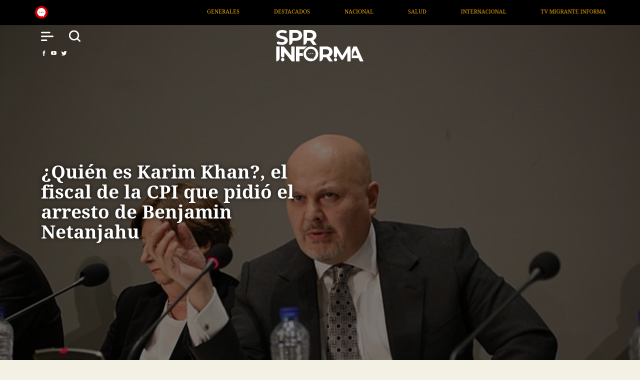

--- FILE ---
content_type: text/html; charset=UTF-8
request_url: https://www.sprinforma.mx/ver/destacados/quien-es-karim-khan-el-fiscal-de-la-cpi-que-pidio-el-arresto-de-benjamin-netanjahu
body_size: 48450
content:
<!DOCTYPE html>
<html>

<head>
        <title>SPR Informa || ¿Quién es Karim Khan?, el fiscal de la CPI que pidió el arresto de Benjamin Netanjahu</title>
        <meta
  name="description"
  content="Karim Khan, el fiscal de la Corte Penal Internacional que pidió el arresto de Benjamin Netanjahu, tiene más de 30 años de experiencia en derecho penal internacional y Derechos Humanos.">
        <meta charset="utf-8">
    <meta http-equiv="X-UA-Compatible" content="IE=edge,chrome=1">
    <meta name='viewport' content='width=device-width, initial-scale=1.0, maximum-scale=1.0,user-scalable=0'>
    <meta name="route" content="entrada"/>

<!-- Twitter Meta Tags -->
<meta name="twitter:card" content="summary_large_image"/>
<meta name="twitter:site" content="@SPRInforma"/>
<meta name="twitter:creator" content="@SPRInforma"/>
<meta property="twitter:domain" content="sprinforma.mx">
<meta name="facebook-domain-verification" content="ekhrsro5elj7o79rjj7lh4bt1lwgth" />


        <meta property="twitter:url" content="https://www.sprinforma.mx/ver/destacados/quien-es-karim-khan-el-fiscal-de-la-cpi-que-pidio-el-arresto-de-benjamin-netanjahu">
        <meta name="twitter:title" content="¿Quién es Karim Khan?, el fiscal de la CPI que pidió el arresto de Benjamin Netanjahu"/>
        <meta name="twitter:description" content="Karim Khan, el fiscal de la Corte Penal Internacional que pidió el arresto de Benjamin Netanjahu, tiene más de 30 años de experiencia en derecho penal internacional y Derechos Humanos."/>
        <meta name="twitter:image" content="https://sprinforma.mx/upload/1494ea2a2c13a161214e1103a6bacd6f.jpg"/>

        <!-- Facebook Meta Tags -->
        <meta property="og:url" content="https://www.sprinforma.mx/ver/destacados/quien-es-karim-khan-el-fiscal-de-la-cpi-que-pidio-el-arresto-de-benjamin-netanjahu" />
        <meta property="og:type" content="website">
        <meta property="og:title" content="¿Quién es Karim Khan?, el fiscal de la CPI que pidió el arresto de Benjamin Netanjahu" />
        <meta property="og:description" content="Karim Khan, el fiscal de la Corte Penal Internacional que pidió el arresto de Benjamin Netanjahu, tiene más de 30 años de experiencia en derecho penal internacional y Derechos Humanos." />
        <meta property="og:image" content="https://sprinforma.mx/upload/1494ea2a2c13a161214e1103a6bacd6f.jpg" />
        <meta name="keywords" content=""/>
    





        

    

    <meta name='viewport' content='width=device-width, initial-scale=1.0, maximum-scale=1.0,user-scalable=0'>
    <link rel="stylesheet" href="/assets/bootstrap/css/bootstrap.min.css">
    <link rel="stylesheet" href="/assets/css/fonts.css">
    <link rel="stylesheet" href="/assets/css/skins.css">
    <link rel="stylesheet" href="/assets/css/app.css">
    <link rel="stylesheet" href="/css/globalsite.css">
    <link rel="stylesheet" href="/assets/css/custom.css">
    <link rel="stylesheet" href="/assets/css/media-query.css">
    <script src="/js/globalsite.js"></script>

    <!-- Favicon -->
    <link href="/img/main/favicon.png" rel="icon" type="image/png">

    <!-- Slide -->
    <link rel="stylesheet" href="/assets/swiper/swiper-bundle.min.css" />

    <div id="fb-root"></div>
    <script async defer crossorigin="anonymous" src="https://connect.facebook.net/en_US/sdk.js#xfbml=1&version=v14.0" nonce="R5ZPQHvS"></script>
</head>

<body class="details">

    <div class="navbar-collapse menu-sidebar-collapse">
        <div class="d-flex justify-content-end relativo">
            <div class="btn-menu">
                <a type="button" id="navToggle">
                    <img src="/img/main/icon-close.svg" alt="SPR Informa" width="26px" height="26px" loading="lazy">
                </a>
            </div>
        </div>
        <ul class="navbar-nav mr-auto menu--sidebar">
            <li class="nav-item mt-auto"><a class="nav-link" href="/">home</a></li>
            <li class="nav-item mt-auto"><a class="nav-link" href="/categoria/ultima-hora">última hora</a></li>
            <li class="nav-item mt-auto"><a class="nav-link" href="/categoria/destacados">destacados</a></li>
            <li class="nav-item mt-auto"><a class="nav-link" href="/categoria/nacionales">nacional</a></li>
            <li class="nav-item mt-auto"><a class="nav-link" href="https://infodemia.mx/" target="_blank">infodemia</a></li>
            <li class="nav-item mt-auto"><a class="nav-link" href="/categoria/salud">salud</a></li>
            <li class="nav-item mt-auto"><a class="nav-link" href="/categoria/internacionales">internacional</a></li>
            <li class="nav-item mt-auto"><a class="nav-link" href="/tv-migrante-informa">tv migrante informa</a></li>
            <li class="nav-item mt-auto"><a class="nav-link" href="/categoria/opinion">opinión</a></li>
        </ul>
        <div class="bottom-menu">
            <div class="form-menu">
               <form action="https://www.sprinforma.mx/buscar" method="GET">
                        <div class="input-search relativo">
                            <input type="text" class="form-control" id="search-menu"
                                aria-describedby="Buscar..." name="q">
                            <div class="clear"><img src="/img/main/icon-search-menu.svg" alt="SPR
                                    Informa" width="13px" height="13px" loading="lazy"></div>
                        </div>
                </form>
            </div>
            <div class="social-media-menu p-0">
                <ul class="nav d-flex align-items-center justify-content-center">
                    <li class="nav-item">
                        <a href="https://www.facebook.com/SPR-Informa-102900249001481#" class="nav-link"><img
                                src="/img/main/icon-facebookm.svg" alt="SPR Informa Facebook" width="26px" height="26px" loading="lazy"></a>
                    </li>
                    <li class="nav-item">
                        <a href="https://www.youtube.com/channel/UCzapVpE3rF3EdKtCRLWmysA/" class="nav-link"><img
                                src="/img/main/icon-youtubem.svg" alt="SPR Informa Youtube" width="26px" height="26px" loading="lazy"></a>
                    </li>
                    <!--<li class="nav-item">
       <a href="#" class="nav-link"><img src="/img/main/icon-instagram.svg" alt="SPR Informa Instagram"></a>
      </li> -->
                    <li class="nav-item"><a href="https://twitter.com/SPRInforma" class="nav-link"><img
                                src="/img/main/icon-twitterm.svg" alt="SPR Informa Twitter" width="26px" height="26px" loading="lazy"></a></li>
                </ul>
            </div>
        </div>
    </div>
    <div class="top-head">
        <div class="container">
            <div class="row">
                <div class="col-12 relativo">
                    <div class="news"><a href="/"><img src="/img/main/icon-news.svg" alt="SPR Informa" width="26px" height="26px" loading="lazy"></a>
                    </div>
                    <div class="feed-wrap">
                        <div class="feed">


                                                            <div class="feed-item"><a
                                        href="/categoria/generales">Generales</a></div>
                                                            <div class="feed-item"><a
                                        href="/categoria/destacados">Destacados</a></div>
                                                            <div class="feed-item"><a
                                        href="/categoria/nacionales">Nacional</a></div>
                                                            <div class="feed-item"><a
                                        href="/categoria/salud">Salud</a></div>
                                                            <div class="feed-item"><a
                                        href="/categoria/internacionales">Internacional</a></div>
                                                            <div class="feed-item"><a
                                        href="/categoria/tv-migrate-informa">TV Migrante Informa</a></div>
                                                            <div class="feed-item"><a
                                        href="/categoria/opinion">Opinión</a></div>
                                                            <div class="feed-item"><a
                                        href="/categoria/articulos">Artículos</a></div>
                                                            <div class="feed-item"><a
                                        href="/categoria/entretenimiento">Arte / Entretenimiento</a></div>
                                                            <div class="feed-item"><a
                                        href="/categoria/economia">Economía / Negocios</a></div>
                                                            <div class="feed-item"><a
                                        href="/categoria/noticieros">Noticieros</a></div>
                                                            <div class="feed-item"><a
                                        href="/categoria/servicios">Servicios</a></div>
                                                            <div class="feed-item"><a
                                        href="/categoria/deportes">Deportes</a></div>
                                                            <div class="feed-item"><a
                                        href="/categoria/covid19">COVID19</a></div>
                                                            <div class="feed-item"><a
                                        href="/categoria/verdadero">Verdadero</a></div>
                                                            <div class="feed-item"><a
                                        href="/categoria/ultima-hora">Última Hora</a></div>
                                                            <div class="feed-item"><a
                                        href="/categoria/portada">Portada</a></div>
                                                            <div class="feed-item"><a
                                        href="/categoria/revocacion-de-mandato">Revocación de Mandato</a></div>
                                                            <div class="feed-item"><a
                                        href="/categoria/campana-nacional-de-vacunacion">Campaña nacional de vacunación</a></div>
                                                            <div class="feed-item"><a
                                        href="/categoria/tren-maya">Tren Maya</a></div>
                                                            <div class="feed-item"><a
                                        href="/categoria/aeropuerto-internacional-felipe-angeles">Aeropuerto Internacional Felipe Ángeles</a></div>
                                                            <div class="feed-item"><a
                                        href="/categoria/refineria-dos-bocas">Refinería Dos Bocas</a></div>
                                                            <div class="feed-item"><a
                                        href="/categoria/conferencia-matutina-presidencial">Conferencia Matutina Presidencial</a></div>
                                                            <div class="feed-item"><a
                                        href="/categoria/portada-multimedia">Portada</a></div>
                                                            <div class="feed-item"><a
                                        href="/categoria/sarcasmo">Sátira</a></div>
                                                            <div class="feed-item"><a
                                        href="/categoria/naturaleza">Naturaleza</a></div>
                                                            <div class="feed-item"><a
                                        href="/categoria/cultura">Cultura</a></div>
                                                            <div class="feed-item"><a
                                        href="/categoria/deporte">Deporte</a></div>
                                                            <div class="feed-item"><a
                                        href="/categoria/social">Social</a></div>
                                                            <div class="feed-item"><a
                                        href="/categoria/infografia">Infografía</a></div>
                                                            <div class="feed-item"><a
                                        href="/categoria/politica">Política</a></div>
                                                            <div class="feed-item"><a
                                        href="/categoria/seguridad">Seguridad</a></div>
                                                            <div class="feed-item"><a
                                        href="/categoria/economia-2">Economía</a></div>
                                                            <div class="feed-item"><a
                                        href="/categoria/cdmx">CDMX</a></div>
                                                            <div class="feed-item"><a
                                        href="/categoria/garcia-luna">García Luna</a></div>
                                                            <div class="feed-item"><a
                                        href="/categoria/tecnologia">Tecnología</a></div>
                                                            <div class="feed-item"><a
                                        href="/categoria/estatal">Estatal</a></div>
                                                            <div class="feed-item"><a
                                        href="/categoria/elecciones-2023">Elecciones 2023</a></div>
                                                            <div class="feed-item"><a
                                        href="/categoria/8m">8M</a></div>
                                                            <div class="feed-item"><a
                                        href="/categoria/aifa">Aniversario AIFA</a></div>
                                                            <div class="feed-item"><a
                                        href="/categoria/sucesion-2024">Sucesión 2024</a></div>
                                                            <div class="feed-item"><a
                                        href="/categoria/5-informe-de-gobierno">5° Informe de Gobierno</a></div>
                                                            <div class="feed-item"><a
                                        href="/categoria/huracan-otis">Otis, el huracán inédito</a></div>
                                                            <div class="feed-item"><a
                                        href="/categoria/especiales">Especiales</a></div>
                                                            <div class="feed-item"><a
                                        href="/categoria/123">123</a></div>
                                                            <div class="feed-item"><a
                                        href="/categoria/elecciones-2024">Elecciones 2024</a></div>
                                                            <div class="feed-item"><a
                                        href="/categoria/embajada-mexico">Embajada México</a></div>
                                                            <div class="feed-item"><a
                                        href="/categoria/lgbtttiqa">LGBTTTIQA</a></div>
                                                            <div class="feed-item"><a
                                        href="/categoria/elecciones-judiciales">Elección Judicial</a></div>
                                                            <div class="feed-item"><a
                                        href="/categoria/elecciones-eua">Elecciones EUA</a></div>
                                                            <div class="feed-item"><a
                                        href="/categoria/tv-migrante">TV Migrante</a></div>
                                                            <div class="feed-item"><a
                                        href="/categoria/medio-oriente">Medio Oriente</a></div>
                            
                        </div>
                    </div>
                </div>
            </div>
        </div>
    </div>
    <header class="start-style">
        <div class="menu-header">
            <div class="container">
                <div class="row">
                    <!-- ---- MENU ---- -->
                    <div class="col-md-2 col-2 gmenu">
                        <div class="row m-0">
                            <div class="col-12 col-md-4 p-0">
                                <div class="grupo-menu">
                                    <div class="btn-menu">
                                        <a type="button" id="navToggle">
                                            <img class="logo-fixed" src="/img/main/icon-menu-white.svg" alt="SPR Informa" width="25px" height="26px" loading="lazy">
                                            <img class="logo-sticky" src="/img/main/icon-menu.svg" alt="SPR Informa" width="25px" height="26px" loading="lazy">
                                        </a>
                                    </div>
                                </div>
                            </div>
                         <div class="col-4 col-md-4 p-0">
                                <div class="grupo-menu">
                                <div class="btn-search">
                                <a type="button" id="navToggle" onclick="focusSearch()">
                                    <img class="logo-fixed" src="/img/main/icon-search-white.svg" alt="SPR
                                    Informa" width="25px" height="25px" loading="lazy">
                                    <img class="logo-sticky" src="/img/main/icon-search.svg" alt="SPR
                                    Informa" width="25px" height="25px" loading="lazy">
                                </a>
                                </div>
                                </div>
                            </div>
                        </div>
                        <div class="row m-0">
                            <div class="col-12 p-0">
                                <div class="date-menu">
                                    <span>lunes, 22 de diciembre de 2025</span>
                                </div>
                            </div>
                            <div class="col-12 social-media p-0">
                                <ul class="nav d-flex align-items-center">
                                    <li class="nav-item">
                                        <a href="https://www.facebook.com/SPR-Informa-102900249001481#" class="nav-link">
                                            <img class="logo-fixed" src="/img/main/icon-facebook-white.svg" alt="SPR Informa Facebook" width="12px" height="11px" loading="lazy">
                                            <img class="logo-sticky" src="/img/main/icon-facebook.svg" alt="SPR  Informa Facebook" width="12px" height="11px" loading="lazy">
                                        </a>
                                    </li>
                                    <li class="nav-item">
                                        <a href="https://www.youtube.com/channel/UCzapVpE3rF3EdKtCRLWmysA/" class="nav-link">
                                            <img class="logo-fixed" src="/img/main/icon-youtube-white.svg" alt="SPR Informa Youtube" width="12px" height="11px" loading="lazy">
                                            <img class="logo-sticky" src="/img/main/icon-youtube.svg" alt="SPR Informa Youtube" width="12px" height="11px" loading="lazy">
                                        </a>
                                    </li>

                                    <li class="nav-item">
                                        <a href="https://twitter.com/SPRInforma" class="nav-link">
                                            <img class="logo-fixed" src="/img/main/icon-twitter-white.svg"  alt="SPR Informa Twitter" width="12px" height="11px" loading="lazy">
                                            <img class="logo-sticky" src="/img/main/icon-twitter.svg" alt="SPR Informa Twitter" width="12px" height="11px" loading="lazy">
                                        </a>
                                    </li>



                                </ul>
                            </div>
                        </div>
                    </div>
                    <!-- ---- MENU ---- -->
                    <!-- ---- LOGO ---- -->
                    <div
                        class="col-md-8 col-4 d-flex justify-content-md-center align-items-md-center justify-content-start align-items-start logo-spr">
                        <a href="/">
                                                        <img class="logo-fixed" src="/img/main/logo-header-white.svg" alt="SPR Informa" width="124px" height="45px" loading="lazy">
                            <img class="logo-sticky" src="/img/main/logo-header.svg" alt="SPR Informa" width="124px" height="45px" loading="lazy">
                        </a>
                    </div>
                    <!-- ---- LOGO ---- -->
                </div>
            </div>
        </div>
    </header>


    
    
        <section class="banner-details relativo">

            <div class="container">
                <div class="row">
                    <div class="col-12 col-md-6 d-flex align-items-start flex-column align-self-end">
                        
                        <img src="/upload/1494ea2a2c13a161214e1103a6bacd6f.jpg" alt="¿Quién es Karim Khan?, el fiscal de la CPI que pidió el arresto de Benjamin Netanjahu">
                        <div class="titles">
                            <h1>¿Quién es Karim Khan?, el fiscal de la CPI que pidió el arresto de Benjamin Netanjahu</h1>
                                                        
                        </div>
                        <div class="overlay"></div>
                    </div>
                </div>
            </div>
        </section>
        <div class="details-box">
            <div class="container">
                <div class="row justify-content-center">
                    <div class="col-md-8 col-12">


                                        <div class="details-nota">
                        <div class="col-12 col-md-12 list-actions">
                            <ul class="d-flex justify-content-start">
                                <li><a href="javascript: void(0);"
                                        onclick="window.open('https://www.facebook.com/sharer.php?u=https://www.sprinforma.mx/noticia/quien-es-karim-khan-el-fiscal-de-la-cpi-que-pidio-el-arresto-de-benjamin-netanjahu','ventanacompartir', 'toolbar=0, status=0, width=650, height=450');"><img
                                            src="/img/main/icon-facebook-d.svg" alt="SPR Informa"></a></li>
                                <li><a href="javascript: void(0);"
                                        onclick="window.open ('https://www.twitter.com/share?url=https://www.sprinforma.mx/noticia/quien-es-karim-khan-el-fiscal-de-la-cpi-que-pidio-el-arresto-de-benjamin-netanjahu', 'Twitter', 'toolbar=0, status=0, width=550, height=350');"><img
                                            src="/img/main/icon-twitter-d.svg" alt="SPR Informa"></a></li>
                                <li><a href="javascript: void(0);"
                                        onclick="window.open('https://api.whatsapp.com/send?text=¿Quién es Karim Khan?, el fiscal de la CPI que pidió el arresto de Benjamin Netanjahu%20https://www.sprinforma.mx/noticia/quien-es-karim-khan-el-fiscal-de-la-cpi-que-pidio-el-arresto-de-benjamin-netanjahu')"><img
                                            src="/img/main/icon-whatsapp.svg" alt="SPR Informa"></a></li>
                                <!-- <li><a href="#"><img src="/img/main/icon-mail.svg" alt="SPR Informa"></a></li> -->
                                <li><a id="btnCopiar"><img src="/img/main/icon-copy.svg" alt="SPR Informa"></a></li>
                                <!-- <li><a href="#"><img src="/img/main/icon-list.svg" alt="SPR Informa"></a></li> -->
                                <li><a href="#" class="printbutton"><img src="/img/main/icon-print.svg"
                                            alt="SPR Informa"></a></li>
                                <!-- <li><a href="#"><img src="/img/main/icon-heart.svg" alt="SPR Informa"></a></li> -->
                                                                <pre id="textoACopiar"
                                    class="d-none shadow p-3 mb-5 bg-white rounded">https://www.sprinforma.mx/noticia/quien-es-karim-khan-el-fiscal-de-la-cpi-que-pidio-el-arresto-de-benjamin-netanjahu</pre>

                                <style>
                                    .alert {
                                        margin-top: 10px;
                                    }

                                    #ParaPegar {
                                        width: 100%;
                                        height: 300px;
                                    }

                                </style>
                                <script type="text/javascript">
                                    var enlaces = document.querySelector("a");
                                    enlaces.setAttribute("target", "_blank");
                                    document.querySelectorAll('.printbutton').forEach(function(element) {
                                        element.addEventListener('click', function() {
                                            print();
                                        });
                                    });
                                    document.getElementById('btnCopiar').addEventListener('click', copiarAlPortapapeles);

                                    function copiarAlPortapapeles(ev) {
                                        var codigoACopiar = document.getElementById('textoACopiar');
                                        var seleccion = document.createRange();
                                        seleccion.selectNodeContents(codigoACopiar);
                                        window.getSelection().removeAllRanges();
                                        window.getSelection().addRange(seleccion);
                                        try {
                                            var res = document.execCommand('copy');
                                            if (res)
                                                alert("copiado");
                                            else
                                                alert("fracaso");
                                        } catch (ex) {
                                            excepcion();
                                        }
                                        window.getSelection().removeRange(seleccion);
                                    }
                                </script>

                                
                                <li class="d-none d-md-block" id="widget__facebook"><div class="fb-like" data-href="https://www.sprinforma.mx/noticia/quien-es-karim-khan-el-fiscal-de-la-cpi-que-pidio-el-arresto-de-benjamin-netanjahu" data-width="" data-layout="button" data-action="like" data-size="small" data-share="true"></div></li>

                            </ul>
                            <div class="col-12 mt-3 d-block d-md-none" id="widget__facebook"><div class="fb-like" data-href="https://www.sprinforma.mx/noticia/quien-es-karim-khan-el-fiscal-de-la-cpi-que-pidio-el-arresto-de-benjamin-netanjahu" data-width="" data-layout="button" data-action="like" data-size="small" data-share="true"></div></div>

                            
                        </div>
                    </div>
                    <div class="details-info">
                        <div class="col-12 col-md-12 autor-date">
                            
                            <ul class="d-flex justify-content-start">
                                <li>20 May 2024</li>
                                <li>20:05</li>
                                <li><img src="/img/main/icon-time.svg" alt="SPR Informa"> 6 min </li>
                            </ul>
                        </div>
                        
                        <div class="col-12 col-md-12 content">
                                                            <h3 class="only">¿Quién es Karim Khan?, el fiscal de la CPI que pidió el arresto de Benjamin Netanjahu</h3>
                            
                                                        <div class="entrada_contenido">
                                <p>Este 20 de mayo, el fiscal de la Corte Penal Internacional (CPI), Karim Khan, solicitó órdenes de arresto contra el primer ministro de&nbsp;Israel,&nbsp;Benjamín Netanyahu, su ministro de defensa,&nbsp;Yoav Gallant, el líder de&nbsp;Hamás,&nbsp;Yahya Sinwar, entre otros, por presuntos crímenes de guerra y lesa humanidad en la guerra ocurridos en la&nbsp;Franja de Gaza.&nbsp;</p><p><strong>¿Cuál es el perfil del litigante?</strong></p><p>Karim Khan tiene más de 30 años de experiencia como abogado especialista en derecho penal internacional y Derechos Humanos y su incursión en la CPI es reciente, pues fue elegido fiscal en febrero del 2021. Sin embargo, cuenta con una amplia experiencia como fiscal, abogado de víctimas y defensor en Cortes penales nacionales e internacionales.</p><p>Entre 1993 y 1996 fue Fiscal de la Corona de Inglaterra y, como experiencias internacionales, trabajó como oficial jurídico en la Oficina del Fiscal del Tribunal Penal Internacional para la ex-Yugoslavia entre 1997 y 1998. Después de estos años y hasta el 2000 trabajó en el Tribunal Penal Internacional para Ruanda.</p><p>Asimismo, en la primera década de siglo XXI, lideró casos dentro de las Salas Extraordinarias de los Tribunales de Camboya, el Tribunal Especial para el Líbano y el Tribunal Militar de Yuandé.</p><figure class="image"><img style="aspect-ratio:1200/907;" src="https://www.eleconomista.com.mx/__export/1623859941546/sites/eleconomista/img/2021/06/16/karim_khan_cpi_reuters.png_1909265560.png" alt="Karim Khan asume como nuevo fiscal de la Corte Penal Internacional"  ></figure><p>En su trayectoria destaca la investigación de crímenes del Estado Islámico en Irak entre el 2018 y el 2021, esto como asesor especial y jefe del Equipo de Investigación para la Promoción por los Crímenes Cometidos en Irak (UNITAD), que formó parte de las Naciones Unidas.</p><p>Después de esta experiencia, Karim Khan fue elegido fiscal jefe de la Corte Penal Internacional con 72 votos de los 123 Estados miembros de esa Corte. Cabe señalar que este puesto se ocupa por un periodo de nueve años.</p><p>Tras asumir su cargo en la CPI, Khan inició una investigación formal en Venezuela por crímenes de lesa humanidad, pero en el 2022 acordó con el gobierno de ese país instalar una oficina de la Corte Internacional en Caracas, como parte de un acuerdo entre ambas partes.</p><p>El 20 de mayo del 2024 Karim Khan dio a conocer la solicitud de arresto de Benjamín Netanyahu, su ministro de defensa y el líder de Hamas señalando que su “oficina sostiene que las pruebas que hemos reunido, incluidas entrevistas con supervivientes y testigos presenciales, material de vídeo, fotografías y audio autenticados, imágenes satelitales y declaraciones del presunto grupo perpetrador, muestran que&nbsp;Israel ha privado intencional y sistemáticamente a la población civil en todas partes de Gaza de objetos indispensables para la supervivencia humana.”</p><p>Karim Khan obtuvo su grado en el King’s College London y realizó estudios de posgrado en Derecho en la Universidad de Oxford.</p><div class="raw-html-embed"><blockquote class="twitter-tweet" data-media-max-><p lang="en" dir="ltr"><a target="_blank" href="https://twitter.com/hashtag/ICC?src=hash&amp;ref_src=twsrc%5Etfw">#ICC</a> Prosecutor <a target="_blank" href="https://twitter.com/KarimKhanQC?ref_src=twsrc%5Etfw">@KarimKhanQC</a> announces applications for arrest warrants in relation to Yahya Sinwar, Mohammed Diab Ibrahim Al-Masri (Deif) and Ismail Haniyeh in the context of the situation in the State of <a target="_blank" href="https://twitter.com/hashtag/Palestine?src=hash&amp;ref_src=twsrc%5Etfw">#Palestine</a> ⤵️<a target="_blank" href="https://t.co/WqDZecXFZq">https://t.co/WqDZecXFZq</a> <a target="_blank" href="https://t.co/yXsuzKYlqJ">pic.twitter.com/yXsuzKYlqJ</a></p>— Int'l Criminal Court (@IntlCrimCourt) <a target="_blank" href="https://twitter.com/IntlCrimCourt/status/1792511134009856429?ref_src=twsrc%5Etfw">May 20, 2024</a></blockquote> <script async="" src="https://platform.twitter.com/widgets.js" charset="utf-8"></script></div> </div>
                            </div>

                            



                      
                    </div>

                    <div class="comments margen">
                        <div class="col-12 col-md-12">


                            <div class="fb-comments" data-href="http://sprinforma.mx/noticia/quien-es-karim-khan-el-fiscal-de-la-cpi-que-pidio-el-arresto-de-benjamin-netanjahu"
                                data-width="100%" data-numposts="5"></div>
                        </div>
                    </div>
                    </div>
                </div>
            </div>
        </div>



                    <div class="related">
                <div class="container">
                    <div class="row">
                        <div class="col-12 col-md-12">
                            <div class="col-12 p-0">
                                <div class="separator" id="separador">
                                    <hr id="subline">
                                </div>
                            </div>
                            <h5 class="title-gral">relacionados</h5>
                        </div>
                    </div>

                                                                        <!--Portada de categoría-->
                                                            <div class="row texts images">
                            
                            <a href="/ver/portada/inicia-construccion-de-presa-el-novillo-en-baja-california-sur-beneficiara-a-250-mil-personas" class="col-6 col-md-3">
                                <div class="box-related">
                                    <img src="/upload/9e2636cb1ffb398605560c46d4c7f4e8.jfif" alt="Inicia construcción de presa &#039;&#039;El Novillo&#039;&#039; en Baja California Sur, beneficiará a 250 mil personas">
                                    <h5>Inicia construcción de presa &#039;&#039;El Novillo&#039;&#039; en Baja California Sur, beneficiará a 250 mil personas</h5>
                                    <p>El titular de la Conagua, Efraín Morales López, y el gobernador de Baja California Sur, Manuel Castro Cosío, encabezaron este 22 de diciembre el banderazo de inicio de con de la Presa “El Novillo”. </p>
                                </div>
                            </a>

                                                                                        <!--Portada de categoría-->
                            
                            <a href="/ver/portada/nombra-presidente-donald-trump-a-jeff-landry-como-enviado-especial-de-groenlandia-dinamarca-exige-respeto-a-soberania" class="col-6 col-md-3">
                                <div class="box-related">
                                    <img src="/upload/5b7ed272c90de5c150fa909d3430ef7c.jpg" alt="Nombra presidente Donald Trump a Jeff Landry como enviado especial de Groenlandia; Dinamarca exige respeto a soberanía">
                                    <h5>Nombra presidente Donald Trump a Jeff Landry como enviado especial de Groenlandia; Dinamarca exige respeto a soberanía</h5>
                                    <p>La medida provocó el 22 de diciembre la condena y el reclamo del Reino de Dinamarca. Trump ya se había manifestado al inicio de su administración sobre su deseo de hacerse con la isla ártica. </p>
                                </div>
                            </a>

                                                                                        <!--Portada de categoría-->
                            
                            <a href="/ver/portada/asigna-fitch-rating-calificacion-aa-mex-a-pemex-con-perspectiva-estable" class="col-6 col-md-3">
                                <div class="box-related">
                                    <img src="/upload/d46b79584183aa3d08e954292131926c.jpeg" alt="Asigna Fitch Rating calificación ‘AA(mex)’ a PEMEX, con perspectiva Estable">
                                    <h5>Asigna Fitch Rating calificación ‘AA(mex)’ a PEMEX, con perspectiva Estable</h5>
                                    <p>Fitch Ratings otorgó a Pemex la calificación nacional de largo plazo “AA(mex)” en escala local, con una perspectiva Estable. </p>
                                </div>
                            </a>

                                                                                        <!--Portada de categoría-->
                            
                            <a href="/ver/portada/no-somos-iguales-nuestro-gobierno-no-reprime-afirma-claudia-sheinbaum-a-28-anos-de-la-matanza-acteal" class="col-6 col-md-3">
                                <div class="box-related">
                                    <img src="/upload/ba16eaf97badaea78bef835708a6a4f1.jpg" alt="“No somos iguales, nuestro Gobierno no reprime”, afirma Claudia Sheinbaum a 28 años de la matanza Acteal">
                                    <h5>“No somos iguales, nuestro Gobierno no reprime”, afirma Claudia Sheinbaum a 28 años de la matanza Acteal</h5>
                                    <p>Señaló que, desde su llegada a la Presidencia, se comprometió a nunca usar la fuerza del Estado contra un pueblo y reiteró que cualquier caso de abuso policial tiene que sancionarse </p>
                                </div>
                            </a>

                                            </div>
                <div class="row subline-movil">
                    <div class="col-12">
                        <hr id="subline">
                    </div>
                </div>
                <div class="row texts related-horizontal">
                                                <a href="/ver/portada/destaca-claudia-sheinbaum-que-modelo-economico-de-su-gobierno-prioriza-el-bienestar-y-la-prosperidad-compartida" class="col-6 col-md-3">
            <div class="box-related">

                <h5>Destaca Claudia Sheinbaum que modelo económico de su Gobierno prioriza el bienestar y la prosperidad compartida</h5>
                <p>La presidenta Claudia Sheinbaum aseguró que el pueblo de México está de acuerdo con la continuidad de la Transformación, con un modelo económico que prioriza el bienestar y la prosperidad compartida. </p>
            </div>
        </a>
                                        <a href="/ver/portada/presentara-claudia-sheinbaum-esquema-para-investigar-y-sancionar-reportes-de-extorsion-a-migrantes" class="col-6 col-md-3">
            <div class="box-related">

                <h5>Presentará Claudia Sheinbaum esquema para investigar y sancionar reportes de extorsión a migrantes</h5>
                <p>La presidenta Claudia Sheinbaum adelantó que en 2026 se presentará un esquema de investigación y sanción por reportes de extorsión a migrantes. </p>
            </div>
        </a>
                                        <a href="/ver/portada/crece-1-7-actividad-economica-interanual-en-octubre-inegi" class="col-6 col-md-3">
            <div class="box-related">

                <h5>Crece 1.7% actividad económica interanual en octubre: Inegi</h5>
                <p>Cabe recordar que la economía mexicana creció 1.5% en 2024 </p>
            </div>
        </a>
                                        <a href="/ver/portada/descarta-claudia-sheinbaum-posible-liberacion-de-garcia-luna-en-ee-uu" class="col-6 col-md-3">
            <div class="box-related">

                <h5>Descarta Claudia Sheinbaum posible liberación de García Luna en EE.UU.</h5>
                <p>Señaló que en caso de que se concretara una liberación, García Luna cuenta con órdenes de aprehensión en México </p>
            </div>
        </a>
            </div>
    </div>
    </div>
    





    <footer>
        <div class="container">
            <div class="row">
                <div class="col-12 col-md sections">
                    <div class="sections--logos">
                        <div class="logo--informa">
                            <a href="/"><img src="/img/main/logo-footer.svg" alt="SPR Informa" width="179px" height="65px" loading="lazy"></a>

                            <div class="social-media-footer p-0">
                                <ul class="nav d-flex align-items-center">
                                    <li class="nav-item"><a href="https://www.facebook.com/SPR-Informa-102900249001481" class="nav-link"><img src="/img/main/icon-facebook.svg" alt="SPR Informa Facebook" width="12px" height="11px" loading="lazy"></a></li>
                                    <li class="nav-item"><a href="https://www.youtube.com/channel/UCzapVpE3rF3EdKtCRLWmysA/" class="nav-link"><img src="/img/main/icon-youtube.svg" alt="SPR Informa Youtube" width="12px" height="11px" loading="lazy"></a></li>
                                    <li class="nav-item"><a href="https://twitter.com/SPRInforma" class="nav-link"><img src="/img/main/icon-twitter.svg" alt="SPR Informa Twitter" width="12px" height="11px" loading="lazy"></a></li>
                                </ul>
                            </div>
                        </div>

                        <div class="logo-spr-footer">
                            <a href="detalle.html"><img src="/img/main/logo-spr.svg" alt="SPR Informa" width="102px" height="53px" loading="lazy"></a>
                        </div>
                    </div>
                </div>
                <div class="col-12 col-md sections list-footer list-two-col">
                    <ul class="list-menu-footer">
                        <li class="nav-item mt-auto"><a href="/">home</a></li>
                        <li><a href="/categoria/ultima-hora">última hora</a></li>
                        <li><a href="/categoria/destacados">destacados</a></li>
                        <li><a href="/categoria/nacionales">nacional</a></li>
                        <li><a href="/infodemia">infodemia</a></li>
                        <li><a href="/categoria/salud">salud</a></li>
                        <!--<li ><a href="/categoria/">NOTICIARIO / PROGRAMAS ANCLA</a></li>-->
                        <li><a href="/categoria/servicios">servicio</a></li>
                        <li><a href="/categoria/internacionales">internacional</a></li>
                        <li><a href="/tv-migrante-informa">tv migrante informa</a></li>
                        <li><a href="/categoria/opinion">opinión</a></li>
                        
                        
                        
                        
                        <!--uto"nk" href="/categoria/">contacto</a></li>-->
                    </ul>
                    <ul class="list-menu-footer-movil">
                        <li class="nav-item mt-auto"><a href="/">home</a></li>
                        <li><a href="/categoria/ultima-hora">última hora</a></li>
                        <li><a href="/categoria/destacados">destacados</a></li>
                        <li><a href="/categoria/nacionales">nacional</a></li>
                        <li><a href="/infodemia">infodemia</a></li>

                        <!--<li ><a href="/categoria/">NOTICIARIO / PROGRAMAS ANCLA</a></li>-->
                        
                    </ul>
                    <ul class="list-menu-footer-movil">
                        <li><a href="/categoria/salud">salud</a></li>
                        <li><a href="/categoria/internacionales">internacional</a></li>
                        <li><a href="/tv-migrante-informa">tv migrante informa</a></li>
                        <li><a href="/categoria/opinion">opinión</a></li>
                        
                        
                        
                        
                    </ul>
                </div>
                <div class="col-12 col-md sections list-footer">
                    <div class="subline-movil">
                        <div class="col-12 p-0">
                            <hr id="subline">
                        </div>
                    </div>
                    <div class="list-footer-movil two--col">
                        <div class="only-two">
                            <a href="#">aviso de privacidad</a>
                            <a href="#">mapa de sitio</a>
                        </div>
                    </div>
                </div>
                <div class="col-12 col-md sections text-center">
                    <div class="subline-movil">
                        <div class="col-12 p-0">
                            <hr id="subline">
                        </div>
                    </div>
                    <h5>nuestros aliados</h5>
                    <div class="aliance">
                        <a href="https://canalcatorce.tv/" target="_blank"><img class="logo-canal14" src="/img/main/logo-canal-catorce.svg" alt="Canal Catorce" width="106px" height="39px" loading="lazy"></a>

                        <a href="https://infodemia.mx/" target="_blank"><img class="logo-infodemia" src="/img/main/logo-infodemia.svg" alt="Infodemia" width="140px" height="34px" loading="lazy"></a>
                        <a href="https://oncenoticias.digital" target="_blank"><img width="120px" height="100%" class="logo-infodemia" src="/img/main/logooncenoticias.svg" alt="Once Noticias" loading="lazy"></a>
                    </div>
                </div>
            </div>
        </div>
    </footer>





    <script src="https://cdn.jsdelivr.net/npm/axios/dist/axios.min.js"></script>


    <script src="/assets/jquery/jquery-3.5.1.min.js"></script>

    <!-- Slide -->
    <script src="/assets/swiper/swiper-bundle.min.js"></script>

    <script src="/assets/bootstrap/js/bootstrap.bundle.js"></script>
    <script src="/assets/js/custom.js"></script>
	<script async src="https://www.googletagmanager.com/gtag/js?id=G-KGBGXGJ0YJ"></script>
    <script>
    window.dataLayer = window.dataLayer || [];
    function gtag(){dataLayer.push(arguments);}
    gtag('js', new Date());

    gtag('config', 'G-KGBGXGJ0YJ');
    </script>
     <script type="text/javascript">
    $('.entrada_contenido').find('figure').after("<span class='agrandar d-flex justify-content-center'>Presiona para agrandar</span>");
</script>
<script type="text/javascript">
    $('.entrada_contenido').find('img').addClass("image-open").click(function(){
        window.open($(this).attr('src'));
    }).closest("p").after("<span class='agrandar d-flex justify-content-center'>Presiona para agrandar</span>").addClass("image").closest("figure").after("<span class='agrandar d-flex justify-content-center'>Presiona para agrandar</span>");
</script>

</body>

</html>


--- FILE ---
content_type: text/css
request_url: https://www.sprinforma.mx/assets/css/fonts.css
body_size: 897
content:
@font-face {
  font-family: 'Brinnan-Regular';
  src: url(fonts/Brinnan-Regular.otf);
  -webkit-font-smoothing:antialiased;
  font-weight: normal;
}
@font-face {
  font-family: 'Brinnan-Bold';
  src: url(fonts/Brinnan-Bold.otf);
  -webkit-font-smoothing:antialiased;
  font-weight: normal;
}
@font-face {
  font-family: 'NotoSerif-Regular';
  src: url(fonts/NotoSerif-Regular.ttf);
  -webkit-font-smoothing:antialiased;
  font-weight: normal;
}
@font-face {
  font-family: 'NotoSerif-Italic';
  src: url(fonts/NNotoSerif-Italic.ttf);
  -webkit-font-smoothing:antialiased;
  font-weight: normal;
}
@font-face {
  font-family: 'NotoSerif-Bold';
  src: url(fonts/NotoSerif-Bold.ttf);
  -webkit-font-smoothing:antialiased;
  font-weight: normal;
}
@font-face {
  font-family: 'MyriadPro-Regular';
  src: url(fonts//MyriadPro-Regular.otf);
  -webkit-font-smoothing:antialiased;
  font-weight: normal;
}

--- FILE ---
content_type: text/css
request_url: https://www.sprinforma.mx/assets/css/skins.css
body_size: 68239
content:
/* # Start Primary ====================== */
:root{
    --bs-body-line-height:0 !important;
}
body{
    background-color: #F3F1E3;
}
iframe{
    width: 100%;
}

figure.image  > img {
    max-width: 100%;
}
blockquote{margin: 0;}
figure.image > figcaption {
   
    font-family: NotoSerif-Italic;
    font-size: 15px;
    line-height: 17px;
    color: #000000;
    margin: 0;
    text-align: center;
    display: block;
    position: absolute;
    bottom: -20px;
}

h1, h2, h3, h4, h5, h6, p{
    margin: 0;
}
a:hover {
    text-decoration: none;
}
a {
    text-decoration: none;
    cursor: pointer;
}
.relativo{
    position: relative;
}
#separador{position: relative;}
#subline{
    margin: 1rem 0;
    color: #000000;
    background-color: #000000;
    border: 0;
    opacity: 1;
    position: relative;
    margin: 16px 0 12px 0;
}
#separador::before{
    content: "";
    position: absolute;
    left: 0px;
    width: 11rem;
    bottom: -5px;
    background: #000000;
    height: 6px;
    border-bottom: 6px solid #000000;
}
.pt-10{padding-top: 10px;}
.pt-20{padding-top: 20px;}
.pt-30{padding-top: 30px;}
.pt-50{padding-top: 50px;}
.bg--black{background-color: #000000;}
/* # End Primary ======================== */
/* # Start Header =================== */
header{
    position: relative;
}
.start-header {
	opacity: 1;
	transform: translateY(0);
	padding: 10px 0;
	-webkit-transition : all 0.3s ease-out;
	transition : all 0.3s ease-out;
    background-color: #F3F1E3;
}
.start-header.scroll-on {
	box-shadow: 0 5px 10px 0 rgba(138, 155, 165, 0.15);
	padding: 10px 0;
	-webkit-transition : all 0.3s ease-out;
	transition : all 0.3s ease-out;
	z-index: 7;
    position: sticky;
    position: -webkit-sticky;
    top: 0;
}
.top-head{
    background-color: #000000;
    height: 50px;
    position: relative;
}
.news{
    position: absolute;
    left: 0;
    top: 50%;
    transform: translateY(-50%);
}
.menu-header{
    z-index: 7;
    -webkit-transition : all 0.3s ease-out;
	transition : all 0.3s ease-out;
}
.menu-header .logo-spr a{
    height: 63px;
    -webkit-transition : all 0.3s ease-out;
	transition : all 0.3s ease-out;
}
.menu-header .logo-spr img{
    width: 100%;
	display: block;
    height: 63px;
    -webkit-transition : all 0.3s ease-out;
	transition : all 0.3s ease-out;
}
.start-header.scroll-on .menu-header .logo-spr a{
	height: 45px;
	-webkit-transition : all 0.3s ease-out;
	transition : all 0.3s ease-out;
}
.start-header.scroll-on .menu-header .logo-spr img{
	height: 45px;
	-webkit-transition : all 0.3s ease-out;
	transition : all 0.3s ease-out;
}
.menu-header .grupo-menu{
    display: flex;
    vertical-align: middle;
}
.menu-header .grupo-menu .btn-menu a{
    -webkit-appearance: button-bevel;
}
.menu-header .date-menu{
    padding: 1rem 0 0;
}
.menu-header .date-menu.text-end{
    padding: 0;
}
.menu-header .date-menu span{
    font-family: NotoSerif-Bold;
    font-size: 12px;
    line-height: 15px;
    color: #000000;
    text-transform: uppercase;
}
.menu-header .date-menu span{
    font-family: NotoSerif-Bold;
    font-size: 12px;
    line-height: 15px;
    color: #000000;
    text-transform: uppercase;
}
body.details .menu-header .gmenu .social-header{
    color: transparent;
}
.menu-header .social-media .nav-link {
    display: block;
    padding: 0 0.5rem 0 0;
    color: #0d6efd;
    text-decoration: none;
    transition: color .15s ease-in-out,background-color .15s ease-in-out,border-color .15s ease-in-out;
}
.menu-header .logo-spr-informa img{
    max-width: 177px;
}
.menu-header .weather{
    padding: 0;
}
.menu-header .weather .nav a.nav-link{
    padding: 0;
    margin: 0;
}
.menu-header .weather .nav li{
    padding: 0;
    margin-right: 10px;
}
.menu-header .weather .nav li:last-child{
    margin-right: 0;
}
.menu-header .weather .nav a{
    border: 1px solid #000000;
    border-radius: 20px;
    -webkit-appearance: button-bevel;
}
.menu-header .weather a.btn-form span{
    font-family: NotoSerif-Bold;
    font-size: 10px;
    line-height: 12px;
    color: #000000;
    letter-spacing: 0.14px;
    text-transform: uppercase;
    padding: 2px 6px;
}
.menu-header .clima{
    padding: 1rem 0 0;
}
.menu-header .clima .nav.list-weather li{
    margin-right: 1rem;
}
.menu-header .clima li.icon-clima img{
    margin-right: 5px;
}
.menu-header .clima .nav.list-weather li:last-child{
    margin-right: 0;
}
.menu-header .clima .nav.list-weather li span{
    font-family: NotoSerif-Bold;
    font-size: 12px;
    line-height: 15px;
    text-transform: uppercase;
    color: #000000;
}
.menu-sidebar-collapse {
    position: fixed;
    top: 0;
    bottom: 0;
    right: 100%;
    left: -25%;
    width: 25%;
    padding-right: 3%;
    padding-left: 3%;
    overflow-y: auto;
    visibility: hidden;
    background-color: #F9F9F9;
    transition-timing-function: all 0.3s;
    transition: all 0.3s;
    transition-property: left, visibility;
    z-index: 8;
}
.menu-sidebar-collapse {
    align-items: start;
    -moz-background-clip: padding;
    -webkit-background-clip: padding;
    background-clip: padding-box;

}
.menu-sidebar-collapse.open {
    left: 0;
    visibility: visible;
    z-index: 8;
}
.menu-sidebar-collapse .btn-menu{
    margin-top: 20px;
    margin-left: 20px;
}
.menu-sidebar-collapse .menu--sidebar{
    list-style: none;
    padding: 0;
    margin: 0;
    height: 80%;
    display: flex;
    flex-direction: column;
}
.menu-sidebar-collapse .menu--sidebar li{
    flex: 1;
    display: flex;
}
.menu-sidebar-collapse .menu--sidebar li a{
    font-family: NotoSerif-Bold;
    font-size: 15.36px;
    line-height: 19px;
    color: #000000;
    text-transform: uppercase;
}
.menu-sidebar-collapse .menu--sidebar li a:hover{
    text-decoration: underline;
}

.menu-sidebar-collapse .form-menu{
    padding: 0 0 20px;
    border-bottom: 1px solid #000000;
}
.menu-sidebar-collapse .form-menu form, .menu-sidebar-collapse .form-menu input{
    width: 100%;
}
.menu-sidebar-collapse .form-menu input{
    border-radius: 20px;
    border: 1px solid #000000;
    padding: 0 10px 0 23px;
    height: 30px;
}
.menu-sidebar-collapse .form-menu .clear{
    position: absolute;
    left: 10px;
    top: 50%;
    transform: translateY(-50%);
}
.menu-sidebar-collapse .social-media-menu ul{
    padding-top: 20px;
}
.menu-sidebar-collapse .social-media-menu .nav-link{
    padding: 0;
}
.menu-sidebar-collapse .social-media-menu .nav-link{
    padding: 0;
}
.menu-sidebar-collapse .social-media-menu li{
    margin-right: 10px;
}
.start-header.scroll-on .social-header{
    display: none !important;
    -webkit-transition : all 0.3s ease-out;
	transition : all 0.3s ease-out;
}
#popmxplay a{
    cursor: pointer;
}
#popmxplay .desktop{
    display: block;
}
#popmxplay .movil{
    display: none;
}
.sticky-popup{
    position:sticky;
    bottom:0; 
    z-index: 9;
    -webkit-transition : all 0.3s ease-out;
	transition : all 0.3s ease-out;
}
.sticky-popup .closepop{
    position: absolute;
    right: 0;
    top: -15px;
    width: 30px;
    height: 30px;
    z-index: 10;
    cursor: pointer;
}
.sticky-popup .btn-bottom{
    position: absolute;
    right: 2%;
    bottom: 44px;
}
.sticky-popup .btn-bottom .d-flex a{
    width: 9%;
    margin-right: 5px;
    cursor: pointer;
}
.sticky-popup .btn-bottom .d-flex a img{
    width: 100%;
    cursor: pointer;
}
.sticky-popup .btn-bottom .d-flex a:last-child{
    margin-right: 0;
}
.sticky-popup .btn-bottom .d-flex a:hover > img{
    opacity: 0.8;
    border: 1px solid #FFFFFF;
    border: 5px;
}

@media (max-width: 767px) {
    .menu-header .logo-spr img {
        height: 39px;
    }
    .menu-header .logo-spr a {
        height: 39px;
    }
    .sticky-popup .btn-bottom .d-flex a {
        width: 57px;
        margin-right: 5px;
        cursor: pointer;
    }
    .sticky-popup .btn-bottom {
        position: absolute;
        right: 6%;
        bottom: 22px;
    }
    #popmxplay .desktop{
        display: none;
    }
    #popmxplay .movil{
        display: block;
    }
    .container, .container-fluid, .container-lg, .container-md, .container-sm, .container-xl, .container-xxl {
        padding-right: var(--bs-gutter-x,25px);
        padding-left: var(--bs-gutter-x,25px);
    }
    .menu-header .logo-spr img{
        max-width: 93px;
    }
    .news {
        left: 2%;
    }
    .menu-header .grupo-menu {
        display: block;
        width: 100%;
    }
    .menu-header .gmenu {
        padding-top: 0;
    }
    .menu-header .gmenu {
        padding-top: 0;
    }
    .menu-header .gmenu .grupo-menu .btn-search, .menu-header .gmenu .date-menu, .menu-header .gmenu .social-media{
        display: none;
    }
    .menu-header .logo-spr-informa img {
        max-width: 93px;
    }
    .menu-header .weather {
        padding: 0;
    }
    .menu-header .weather a.btn-form span {
        font-family: NotoSerif-Bold;
        font-size: 8px;
        line-height: 7px;
        letter-spacing: inherit;
        padding: 2px 4px;
    }
    .menu-header .clima .nav.list-weather li {
        margin-right: 14px;
    }
    .menu-header .clima {
        padding: 5px 0 0;
    }
    .menu-header .gmenu .grupo-menu .btn-menu img{
        width: 100%;
    }
    .menu-header .gmenu .grupo-menu .btn-menu{
        align-items: start;
        padding-top: 5px;
    }
    .logo-spr-informa{
        padding-left: 0;
        padding-right: 0;
    }
    .menu-header .clima .nav.list-weather li:first-child img {
        width: 22px;
    }
    .menu-header .clima .nav.list-weather li img {
        width: 6px;
        margin-right: 3px;
    }
    .menu-header .clima .nav.list-weather li span {
        font-family: NotoSerif-Bold;
        font-size: 9px;
        line-height: 11px;
        text-transform: uppercase;
        color: #000000;
    }
    .pt-50{padding-top: 0;}
    .pt-30{padding-top: 0;}
    .menu-header .col-2.col-md-2.gmenu{
        padding-right: 0;
    }
    .menu-header .col-4.logo-spr{
        padding-left: 0;
    }
    .menu-header .col-6.col-md-2{
        padding-left: 0;
    }
    .menu-sidebar-collapse {
        position: fixed;
        top: 0;
        bottom: 0;
        right: 100%;
        left: -100%;
        width: 100%;
        padding-right: 0;
        padding-left: 0;
        overflow-y: auto;
        visibility: hidden;
        background-color: #F9F9F9;
        transition-timing-function: all 0.3s;
        transition: all 0.3s;
        transition-property: left, visibility;
        z-index: 8;
    }
    .menu-sidebar-collapse .btn-menu {
        margin-top: 15px;
        margin-right: 15px;
    }
    .menu-sidebar-collapse .menu--sidebar li {
        flex: 1;
        display: flex;
    }
    .menu-sidebar-collapse .btn-menu #navToggle img{
        width: 20px;
    }
    .menu-sidebar-collapse .form-menu {
        padding: 0 0 10px;
    }
    .menu-sidebar-collapse .social-media-menu ul {
        padding-top: 10px;
    }
    .menu-sidebar-collapse .menu--sidebar {
        height: 85%;
    }
    .menu-sidebar-collapse .menu--sidebar {
        padding-right: 10%;
        padding-left: 10%;
    }
    .menu-sidebar-collapse .bottom-menu{
        width: 100%;
        padding: 0 10%;
    }
    .menu-header .date-menu span {
        font-size: 10px;
    }
    .menu-sidebar-collapse .social-media-menu li {
        width: 30px;
        height: 30px;
        margin-right: 10px;
    }
    .menu-sidebar-collapse .social-media-menu .nav-link img{
        width: 100%;
    }
}
@media (max-width: 320px) {
    .menu-sidebar-collapse .menu--sidebar {
        height: 100%;
        padding-right: 10%;
        padding-left: 10%;
    }
    .menu-sidebar-collapse .bottom-menu{
        position: sticky;
        bottom: 0;
        background: #F3F1E3;
        width: 100%;
        padding: 20px 10%;
    }
}
/* # End Header ======================== */
/* # Start Banner Principal ========================== */
.slide-home{
    padding-top: 10px;
}
.slide__banner .swiper-slide img{
    display: block;
    width: 100%;
    height: 100%;
    object-fit: cover;
}
.slide__banner .swiper-slide .overlay-left{
    position: absolute;
    width: 100%;
    height: 100%;
    left: 0;
    top: 0;
    z-index: 3;
}
.slide__banner .overlay-left .content-banner{
    position: absolute;
    top: 50%;
    left: 0;
    transform: translateY(-50%);
    width: 45%;
    padding:0 2.5rem 0 3.63rem;
}
.slide__banner .content-banner .item-tag{
    display: flex;
    padding-bottom: 30px;
}
.slide__banner .content-banner .item-tag span{
    font-family: NotoSerif-Bold;
    font-size: 20.63px;
    line-height: 24px;
    color: #FFFFFF;
    letter-spacing: 0.29px;
    text-transform: uppercase;
    padding: 2px 5px;
    background-color: #D30000;
}
.slide__banner .content-banner .item-info h1{
    font-family: NotoSerif-Bold;
    font-size: 25px;
    line-height: 31px;
    color: #FFFFFF;
    padding: 0;
    cursor: pointer;
    text-shadow: 0 0 10px rgb(0 0 0 / 80%);
}
.slide__banner .content-banner .item-info p{
    font-family: NotoSerif-Regular;
    font-size: 19px;
    line-height: 23px;
    color: #FFFFFF;
    padding: 0;
    cursor: pointer;
    margin-top: 20px;

}
.slide__banner .content-banner  .item-info p:hover{
    text-decoration: underline;
}
/* .slide__banner .content-banner  span:hover{
    text-decoration: underline;
} */
.slide__banner .homme img:hover{
    opacity: 0.9;
}
.slide__banner .bulletss .swiper-pagination-bullet.swiper-pagination-bullet-active {
    background: #FFFFFF;
    opacity: 1;
}
.slide__banner .bulletss.opacity .swiper-pagination-bullet.swiper-pagination-bullet-active {
    background: #FFFFFF;
    opacity: 1;
}
.slide__banner .bulletss .swiper-pagination-bullet {
    width: 6px;
    height: 6px;
}
.slide__banner .bulletss.opacity .swiper-pagination-bullet {
    background-color: #FFFFFF;
    opacity: .5;
}
.slide__banner .opacity .swiper-pagination-bullet {
    background-color: #FFFFFF;
    opacity: .5;
}
.slide__banner .bulletss .swiper-horizontal>.swiper-pagination-bullets .swiper-pagination-bullet,.slide__banner .bulletss .swiper-pagination-horizontal.swiper-pagination-bullets .swiper-pagination-bullet {
    margin: 0 2px;
}
.slide__banner .mainSlide .swiper-horizontal>.swiper-pagination-bullets,.slide__banner .mainSlide  .swiper-pagination-bullets.swiper-pagination-horizontal,.slide__banner .mainSlide  .swiper-pagination-custom,.slide__banner .mainSlide  .swiper-pagination-fraction {
    bottom: 17px;
    left: 0;
    width: 100%;
}
section.slide-home{
    padding-bottom: 50px ;
}
.slide__banner .mainSlide .swiper-button-next,.slide__banner .mainSlide .swiper-button-prev{
    color: #FFFFFF;
}
.slide__banner .mainSlide.bulletss .swiper-wrapper .swiper-slide{
    height: 75vh;
}
.slide__banner .mainSlide.bulletss .swiper-wrapper .swiper-slide a{
    width: 100%;
    height: 100%;
    text-decoration: none;
    display: flex;
    align-items: flex-start;
    justify-content: flex-end;
    flex-direction: column;
}

@media (max-width: 767px) {
    .slide-home .container, .slide-home .container .col-12{
        padding: 0;
    }
    .slide-home .container .row{
        margin: 0;
    }
    .slide-home .container{
        padding: 0;
    }
    .slide-home .overlay-left .content-banner {
        position: absolute;
        top: 50%;
        left: 50%;
        transform: translate(-50%,-50%);
        width: 100%;
        padding: 0 20px 0 15px;
    }
    .slide-home .content-banner .item-tag {
        display: flex;
        padding-bottom: 1rem;
    }
    .slide-home .content-banner .item-tag span {
        font-family: NotoSerif-Bold;
        font-size: 10px;
        line-height: 12px;
        color: #FFFFFF;
        letter-spacing: 0.29px;
        text-transform: uppercase;
        padding: 2px 5px;
        background-color: #D30000;
    }
    .slide-home .content-banner .item-info p {
        font-family: NotoSerif-Bold;
        font-size: 10px;
        line-height: 12px;
        color: #FFFFFF;
        letter-spacing: 0.29px;
        padding: 0;
    }
    .slide-home .bulletss .swiper-pagination-bullet {
        width: 6px;
        height: 6px;
    }
    section.slide-home {
        padding: 0;
    }
    .slide__banner .swiper-slide .overlay-left {
        width: 75%;
    }
    .slide__banner .mainSlide .swiper-button-next::after,.slide__banner .mainSlide .swiper-button-prev::after{
        font-size: 25px;
    }
    .slide__banner .content-banner .item-info h1 {
        font-family: NotoSerif-Bold;
        font-size: 18px;
        line-height: 22px;
        color: #FFFFFF;
        padding: 0;
        cursor: pointer;
        text-shadow: 0 0 10px rgb(0 0 0 / 80%);
    }
    .slide__banner .mainSlide.bulletss .swiper-wrapper .swiper-slide{
        height: 35vh;
    }
}
@media (max-width: 320px) {
    
}
/* # End Banner Principal ========================== */

/* # Start Noticias  ====================== */
.title-gral{
    font-family: NotoSerif-Bold;
    font-size: 28px;
    line-height: 35px;
    color: #000000;
    text-transform: uppercase;
    margin-bottom: 15px;
}
.title-gral.white{
    color: #FFFFFF;
}
.title-gral.mb-10{
    margin-bottom: 10px;
}
.slide__banner.slide__horizontal .content-banner .item-tag span {
    font-family: NotoSerif-Bold;
    font-size: 14.15px;
    line-height: 17px;
    color: #FFFFFF;
    letter-spacing: 0.2px;
    text-transform: uppercase;
    padding: 2px 5px;
    background-color: #D30000;
}
.slide__banner.slide__horizontal .content-banner .item-info p {
    font-family: NotoSerif-Regular;
    font-size: 13px;
    line-height: 15px;
    color: #FFFFFF;
    min-height: 50px;
}
.slide__banner.slide__horizontal .content-banner .item-tag {
    display: flex;
    padding-bottom: 10px;
}
.slide__banner.slide__horizontal .content-banner .item-info {
    display: flex;
}
.slide__banner.slide__horizontal .content-banner {
    position: absolute;
    bottom: 20px;
    left: 0;
    width: 100%;
    padding: 0 10px;
}
.slide__banner.slide__horizontal .swiper-wrapper{
    height: 419px;
}
.slide__banner.slide__horizontal .swiper-slide a img {
    opacity: 1;
    -webkit-transition: .1s ease-in-out;
    transition: .1s ease-in-out;
    width: 100%;
    height: 100%;
}
.slide__banner.slide__horizontal .swiper-slide .layer {
    background-image: linear-gradient(180deg, rgb(255 252 252 / 0%) 7%, #0000009e 93%);
    background-size: auto;
    height: 15em;
    position: absolute;
    bottom: 0px;
    width: 100%;
}
.slide__banner.slide__horizontal .swiper-slide{
    height: 100%;
}
.slide__banner.slide__horizontal .bulletss .swiper-pagination{
    display: none;
}
.items-category .box-item {
    height: 100%;
    position: relative;
}
.items-category .box-item a{
    display: block;
    height: 100%;
    transition: color .15s ease-in-out,background-color .15s ease-in-out,border-color .15s ease-in-out;

}
.items-category .box-item a:hover {
    opacity: 0.9;
}
.twitter .feed-twitter iframe{
    width: 100% !important;
    min-height: 370px !important;
    height: 350px;
}
.slide__banner .bulletss.gray .swiper-pagination-bullet-active {
    background: #6D6E71;
}
.slide__banner .gray .swiper-pagination-bullet-active {
    background: #6D6E71;
}
.slide__banner .gray .swiper-pagination-bullet {
    width: 7px;
    height: 7px;
}
.slide__banner.slide__banner .gray .swiper-pagination-bullet {
    margin: 0 2px;
}
.category{
    padding-bottom: 20px;
}
@media (max-width: 767px) {
    .title-gral {
        font-family: NotoSerif-Bold;
        font-size: 19.57px;
        line-height: 23.48px;
        margin-bottom: 8px;
    }
    .slide__banner.slide__horizontal .bulletss .swiper-pagination{
        display: block;
    }
    .slide__banner.slide__horizontal .swiper-wrapper {
        height: 304px;
        padding-bottom: 30px;
    }
    .slide__banner.slide__horizontal .content-banner .item-tag span {
        font-family: NotoSerif-Bold;
        font-size: 12px;
        line-height: 14px;
    }
    .slide__banner.slide__horizontal .content-banner .item-info p {
        font-family: NotoSerif-Regular;
        font-size: 12px;
        line-height: 15px;
        display: -webkit-box;
        -webkit-line-clamp: 5;
        -webkit-box-orient: vertical;
        overflow: hidden;
    }
    .slide__banner.slide__horizontal .content-banner {
        bottom: 10px;
        padding: 0 10px;
    }
    .twitter{
        padding-right: calc(var(--bs-gutter-x)* .5);
        padding-left: calc(var(--bs-gutter-x)* .5);
    }
    .twitter .feed-twitter iframe{
        width: 100% !important;
        max-height: 420px !important;
    }
    .title-gral.mb-10{
        margin-bottom: 5;
    }
}
@media (max-width: 320px) {
}
/* # End Noticias  ========================== */




/* # Start  ====================== */
.top_line{
    padding-top: 36px;
}
.top_height{
    height: 35px;
}
.nacional .text-box img{
    width: 100%;
    /* min-height: 388px; */
}
.nacional .text-box a{
    display: block;
}
.nacional .text-box .content-info{
    position: absolute;
    bottom: 0;
    left: 0;
    padding: 10px 10px 25px 10px;
    z-index: 6;
}
.tumb-overlay{
    position: absolute;
    width: 100%;
    height: 100%;
    top: 0;
    left: 0;
    padding: 30px;
    border-radius: 2px;
    overflow: hidden;
}
.tumb-overlay::after{
    content: "";
    position: absolute;
    z-index: 1;
    left: 0;
    right: 0;
    bottom: 0;
    height: 55%;
    transition: opacity 0.2s;
    background-image: linear-gradient(to bottom, transparent, rgba(0,0,0,0.8));
    -webkit-backface-visibility: hidden;
    backface-visibility: hidden;
}
.nacional .text-box .content-info h4{
    font-family: NotoSerif-Bold;
    font-size: 16px;
    line-height: 16px;
    color: #FFFFFF;
    padding-bottom: 10px;
}
.nacional .text-box .content-info p{
    font-family: NotoSerif-Regular;
    font-size: 13px;
    line-height: 15px;
    color: #FFFFFF;
}
.nacional .nacional-column img{
    width: 100%;
    /* max-width: 171px; */
}
.nacional .nacional-column h3{
    font-family : NotoSerif-Bold;
    font-size : 15px;
    line-height : 19px;
    color : #000000;
    margin-bottom: 10px;
}
.nacional .nacional-column p{
    font-family : NotoSerif-Regular;
    font-size : 13px;
    line-height: 15px;
    color : #000000;
    display: -webkit-box;
    -webkit-line-clamp: 4;
    -webkit-box-orient: vertical;
    overflow: hidden;
}
.nacional .nacional-column a .row{
    margin-bottom: 20px !important;
}
.nacional .nacional-column .rows-nacional:last-child{
    margin-top: auto !important;
}
.nacional .nacional-column .rows-nacional a{
    display: block;
}
.nacional .nacional-column .rows-nacional a:hover h3{
    text-decoration: underline;
}
.nacional .nacional-column .rows-nacional a:hover img{
    opacity: .8;
}
/* .nacional .nacional-column .col-md-6{
    padding-left: 20px;
    padding-right: 0;
} */
.p-column{
    padding: 0 0 0 15px
}
.nacional .row-column{
    padding-top: 30px;
}
.nacional .row-column div{
    border-left: 1px solid #000000;
    padding-left: 25px;
    padding-right: 25px;
}
.nacional .row-column div:first-child{
    border-left: 0;
    padding-left: 15px;
}
.nacional .row-column h3{
    font-family: NotoSerif-Bold;
    font-size: 16px;
    line-height: 19px;
    color: #000000;
    padding-bottom: 20px;
}
.nacional .row-column a:hover h3{
    text-decoration: underline;
}
.nacional .row-column p{
    font-family: NotoSerif-Regular;
    font-size: 13px;
    line-height: 15px;
    color: #000000;
}
.nacional .last-hour h4{
    font-family: NotoSerif-Bold;
    font-size: 14px;
    line-height: 16px;
    color: #000000;
    text-align: right;
}
.nacional .last-hour h4{
    font-family: NotoSerif-Bold;
    font-size: 14px;
    line-height: 16px;
    color: #000000;
    text-align: right;
}
.nacional .last-hour a:hover h4{
    text-decoration: underline;
}
.nacional .last-hour img{
    width: 100%;
}
.nacional .last-hour .last-hour-col a{
    display: block;
}
.nacional .last-hour .last-hour-col a:nth-child(+5){
    display: none;
}
.nacional .last-hour .last-hour-col a:nth-child(+4){
    border-bottom: 0;
}
.nacional .last-hour .last-img{
    width: 84px;
    min-height: 83px;
    background-size: cover;
    background-position: center top;
    object-fit: cover;
    background-repeat: no-repeat;
    padding: 0;
    margin-left: auto;
}
.nacional .last-hour .last-hour-col a{
    padding-bottom: 30px;
    padding-top: 30px;
    border-bottom: 1px solid #000000;
}

.subline-movil div{
    display: none;
}
.slide__banner.slide__horizontal .padb .swiper-wrapper{
    padding-bottom: 35px;
}
.category-four-column .texts img{
    width: 100%;
    margin-bottom: 20px;
    min-height: 198px;
    object-fit: cover;
}
.category-four-column .texts img:hover{
    opacity: 0.8;
}
.category-four-column .texts h5{
    font-family: NotoSerif-Bold;
    font-size: 16px;
    line-height: 19px;
    color: #000000;
    padding-bottom: 0;
    min-height: 75px;
    display: -webkit-box;
    -webkit-line-clamp: 4;
    -webkit-box-orient: vertical;
    overflow: hidden;
}
.category-four-column .texts h5 span{
    font-family: NotoSerif-Regular;
    font-size: 13px;
    line-height: 16px;
    color: #000000;
    padding-bottom: 0;
    display: block;
    margin-top: 10px;
    margin-top: 6px;
    padding-bottom: 20px;
}
.category-four-column .texts a:hover h5{
    text-decoration: underline;
}
.category-four-column .texts p{
    font-family: NotoSerif-Regular;
    font-size: 13px;
    line-height: 15px;
    color: #000000;
    padding-bottom: 25px;
}
.category-four-column .texts.category-horizontal-text{
    padding-top: 25px;
}
.category-four-column .texts.category-horizontal-text p{
    border-bottom: 0;
}
.multimedia{
    padding: 30px 0 60px;
    margin: 40px 0 30px;
}
.multimedia .main{
    width: 100%;
}
.multimedia .text-top{
    position: absolute;
    top: 20px;
    left: 30px;
    background : rgba(0, 0, 0, 1);
    opacity : 0.5;
    padding: 5px 10px;
    right: 30px;
}
.multimedia.bg--black h5.title-gral{
    margin-bottom: 20px;
}
.multimedia .text-top .title{
    font-family: NotoSerif-Bold;
    font-size: 24px;
    line-height: 29px;
    color: #FFFFFF;
    display: block;
}
.multimedia .text-top .sub-title{
    font-family: NotoSerif-Regular;
    font-size: 18px;
    line-height: 21px;
    color: #FFFFFF;
}
.multimedia .btn-play{
    position: absolute;
    bottom: 25px;
    left: 30px;
}
.multimedia .scroll-vertical{
    overflow-y: scroll;
    overflow-x: hidden;
    float: left;
    max-height: 626px;
}
.multimedia .scroll-vertical .item-img img{
    width: 100%;
}
.multimedia .scroll-vertical .btn-play{
    position: absolute;
    bottom: 15px;
    left: 15px;
}
.multimedia .scroll-vertical .btn-play img{
    width: 22px;
}
.multimedia .scroll-vertical .box-scroll{
    display: block;
}
.multimedia .scroll-vertical a.box-scroll{
    padding: 10px 0;
}
.multimedia .scroll-vertical a.box-scroll:first-child{
    padding-top: 0;
}
#multimedios iframe{
    height: 100%;
}
#style-bar::-webkit-scrollbar-track
{
	-webkit-box-shadow: inset 0 0 1px rgba(0,0,0,0.3);
	border-radius: 10px;
	background-color: #D0D2D3;
}
#style-bar::-webkit-scrollbar
{
	width: 8px;
	background-color: #D0D2D3;
    border-radius: 10px;
}
#style-bar::-webkit-scrollbar-thumb
{
	border-radius: 10px;
	-webkit-box-shadow: inset 0 0 1px rgba(0,0,0,.3);
	background-color: #414042;
     height: 1px;
}
.multimedia .slideMultimedia.banner__multimedia{
    display: none;
}
.category-three-column .item-3-cols{
    min-height: 330px;
}
.category-three-column .texts h5{
    font-family: NotoSerif-Bold;
    font-size: 16px;
    line-height: 19px;
    color: #000000;
    padding-bottom: 0;
    min-height: 75px;
}
.category-three-column .texts h5 span{
    font-family: NotoSerif-Regular;
    font-size: 13px;
    line-height: 16px;
    color: #000000;
    padding-bottom: 0;
    display: block;
    margin-top: 10px;
    margin-top: 6px;
    padding-bottom: 20px;

}
.category-three-column.second .texts h5{
    min-height: 65px;
}
.category-three-column.second .texts a:hover h5{
    text-decoration: underline;
}
.category-three-column .texts p{
    font-family: NotoSerif-Regular;
    font-size: 13px;
    line-height: 15px;
    color: #000000;
    padding-bottom: 15px;
}
.category-three-column .texts:first-child p{
    padding-bottom: 0;
}
.category-three-column .texts img{
    position: absolute;
    top: 50%;
    left: 50%;
    transform: translate(-50%, -50%);
    width: calc(100% - 30px);
    height: 100%;
    /* min-height: 274px; */
    object-fit: cover;
}
.category-three-column .texts .box-opinion{
    height: 274px;
    display: block;
}
.category-three-column .texts img:hover{
    opacity: 0.8;
}
.category-three-column .texts{
    padding-left: 20px;
    padding-right: 20px;
}
.category-three-column .bor{
    border-right: 1px solid #000000;
    display: block;
}
.category-three-column .texts.bor p{
    padding-bottom: 0
}
/* .category-three-column .items-three-cols .row:first-child{
    border-bottom: 1px solid #000000;
} */
/* .category-three-column .items-three-cols .row:last-child .col-12 {
    padding-top: 20px !important;
} */
.category-two-column h4{
    font-family: NotoSerif-Bold;
    font-size: 16px;
    line-height: 19px;
    color: #000000;
    padding-bottom: 20px;
    text-align: right;
}
.category-two-column p{
    font-family: NotoSerif-Regular;
    font-size: 13px;
    line-height: 15px;
    color: #000000;
    padding-bottom: 0;
    text-align: right;
}
.category-two-column img{
    width: 100%;
}
.category-two-column div.row.cols div.level-2.no {
    border-bottom: 0;
}
.category-two-column .level-1 .cols-two-column a{
    display: block;
}
.nacional .last-hour-col div:nth-child(+3) {
    display: none;
}
.nacional .last-hour-col div:nth-child(+5) a{
    border-bottom: 0;
}
.category-two-column .cols.level-1 .cols-two-column:nth-child(-n+2) a .level-2{
    padding-bottom: 20px;
}
.category-two-column .cols.level-1 .cols-two-column:nth-child(-n+2) a{
    border-bottom: 1px solid #000000;
}
.category-two-column .cols.level-1 .cols-two-column:nth-child(n+3) a .level-2{
    border: 0;
    padding-top: 20px;
}
.category-two-column .level-1{
    margin-bottom: 40px;
}
.section_art .swiper {
    width: 100%;
    height: 490px;
    margin-left: auto;
    margin-right: auto;
}
.section_art .swiper .swiper-slide {
    text-align: center;
    font-size: 18px;
    height: calc((100% - 30px) / 2) !important;
}
.section_art.category-two-column .swiper .swiper-slide .row.level-2{
    padding-bottom: 30px;
}
.section_art.category-two-column .swiper .swiper-slide .row.level-2 .col-6.col-md-4{
    padding-right: 0;
}
.section_art.category-two-column .swiper .swiper-slide:nth-child(odd) .row.level-2{
    border-bottom: 1px solid #000000;
}
.section_art.category-two-column .swiper .swiper-slide:nth-child(even){
    margin-top: 10px !important;
}
@media (max-width: 767px) {
    .nacional .row.row-reverse{
        flex-wrap: wrap-reverse!important;
        display: flex!important;
    }
    .nacional .last-hour .last-img {
        width: 100%;
        min-height: 143px;
        background-size: cover;
        background-position: center top;
        object-fit: cover;
        background-repeat: no-repeat;
        padding: 0;
        margin-left: auto;
    }
    .nacional .last-hour-col div:nth-child(+3) {
        display: initial;
    }
    .nacional .last-hour-col div:nth-child(+4) {
        display: none;
    }
    .nacional .last-hour-col{
        width: 100%;
        display: block;
    }
    .nacional .last-hour-col a{
        width: 50%;
        display: block;
    }
    .nacional .last-hour .last-hour-col a {
        padding-bottom: 15px;
        padding-top: 0;
        border-bottom: 1px solid #000000;
        float: left;
        padding-left: 15px;
    }
    .nacional .last-hour .last-hour-col .rows-hours:nth-child(odd) a{
        padding-left: 0;
        padding-right: 5px;
    }
    .nacional .last-hour .last-hour-col .rows-hours:nth-child(even) a{
        padding-right: 0;
        padding-left: 5px;
    }
    .nacional .last-hour .last-hour-col a:nth-child(odd) {
        padding-left: 0; 
    }
    .nacional .last-hour .last-hour-col .rows-hours:nth-child(n+3) .row{
        border-bottom: 0;
        padding-bottom: 0;
    }
    .nacional .row.row-reverse .mt-md-auto{
        padding-left: 0;
        padding-right: 0;
        padding-top: 15px;
    }
    .top_line {
        padding-top: 0;
    }
    .nacional .text-box img {
        width: 100%;
        min-height: 227px;
    }
    .nacional .nacional-column.d-flex.flex-column a {
        width: 100%;
        display: block !important;
    }
    .nacional .last-hour h4 {
        font-family: NotoSerif-Bold;
        font-size: 14px;
        line-height: 17px;
        min-height: 80px;
        display: -webkit-box;
        -webkit-line-clamp: 5;
        -webkit-box-orient: vertical;
        overflow: hidden;
        margin-bottom: 10px;
    }
    .nacional .text-box .content-info{
        position: absolute;
        bottom: 0;
        left: 0;
        padding: 10px 15px 30px 15px;
        z-index: 6;
    }
    .nacional .last-hour .last-hour-col a{
        border: 0;
    }
    .nacional .text-box .content-info h4 {
        font-family: NotoSerif-Bold;
        font-size: 16px;
        line-height: 19px;
        color: #FFFFFF;
        padding-bottom: 10px;
    }
    .nacional .text-box .content-info p {
        font-family: NotoSerif-Regular;
        font-size: 12px;
        line-height: 15px;
        color: #FFFFFF;
    }
    .tumb-overlay::after {
        height: 75%;
    }
    .nacional .last-hour .last-hour-col .row{
        border-bottom: 1px solid #000000;
        padding-bottom: 0;
    }
    .p-column {
        padding: 20px 0 0;
    }
    .nacional .nacional-column .col-md-6 {
        /* padding-left: 0;
        padding-right: 0; */
        padding-top: 20px;
    }
    .nacional .nacional-column.d-flex.flex-column {
        width: 100%;
        display: block !important;
    }
    .nacional .nacional-column .row.movil {
        width: 50%;
        float: left;
        border-bottom: 0;
        padding-bottom: 0;
    }
    .nacional .nacional-column a:first-child .row {
        padding-right: 8px !important;
        padding-left: 0 !important;
    }
    .nacional .nacional-column a:last-child .row {
        padding-right: 0 !important;
        padding-left: 8px !important;
    }
    .nacional .nacional-column.d-flex.flex-column .mt-md-auto {
        padding-left: 0;
        padding-right: 0;
        padding-top: 0;
    }
    .nacional .nacional-column h3 {
        font-family: NotoSerif-Bold;
        font-size: 14px;
        line-height: 17px;
        color: #000000;
        margin-bottom: 10px;
    }
    .nacional .nacional-column p {
        font-family: NotoSerif-Regular;
        font-size: 12px;
        line-height: 15px;
        color: #000000;
    }
    .subline-movil div{
        display: block;
    }
    .subline-movil div{
        padding: 0 15px;
    }
    .subline-movil div:first-child{
        padding-left: 0;
        padding-right: 8px;
    }
    .subline-movil div:last-child{
        padding-right: 0;
        padding-left: 8px;
    }
    .nacional .row-column {
        padding-top: 0;
    }
    .nacional .row-column div {
        border-left: 0;
        padding-right: 12px;
        padding-left: 12px;
        padding-bottom: 20px;
    }
    .nacional .row-column div:last-child {
        padding-bottom: 0;
    }
    .nacional .row-column div:first-child {
        border-left: 0;
        padding-left: 12px;
    }
    .nacional .row-column h3 {
        font-family: NotoSerif-Bold;
        font-size: 13px;
        line-height: 13px;
        padding-bottom: 10px;
    }
    .nacional .row-column p {
        font-family: NotoSerif-Regular;
        font-size: 11px;
        line-height: 13px;
        border-bottom: 1px solid #000000;
        padding-bottom: 20px;
    }
    .nacional .row-column .col-12.col-md-4:last-child  p {
        border-bottom: 0;
    }
    .category-four-column .texts h5 {
        font-family: NotoSerif-Bold;
        font-size: 14px;
        line-height: 17px;
        color: #000000;
        margin-bottom: 10px;
        min-height: 65px;
        /* display: -webkit-box;
        -webkit-line-clamp: 4;
        -webkit-box-orient: vertical;
        overflow: hidden; */
    }
    .category-four-column .texts p {
        font-family: NotoSerif-Regular;
        font-size: 12px;
        line-height: 15px;
        color: #000000;
        padding-bottom: 0;
        border-bottom: 0;
        display: -webkit-box;
        -webkit-line-clamp: 5;
        -webkit-box-orient: vertical;
        overflow: hidden;
        margin-bottom: 10px;
    }
    .category-four-column .texts img {
        width: 100%;
        margin-bottom: 15px;
    }
    .category-four-column .texts.images a{
        margin-bottom: 10px;
    }
    .category-four-column .texts.images a:nth-child(n+3){
        margin-bottom: 0;
    }
    .category-four-column .texts img {
        width: 100%;
        margin-bottom: 10px;
        min-height: 105px;
    }
    .multimedia .scroll-vertical {
        display: none;
    }
    .multimedia .banner__multimedia .swiper-slide a{
        position: relative;
    }
    .multimedia .banner__multimedia .swiper-slide .item-img .slidei{
        width: 100%;
    }
    .multimedia .banner__multimedia .swiper-slide .item-img .btn-play{
        position: absolute;
        left: 15px;
        bottom: 15px;
    }
    .multimedia .banner__multimedia .swiper-wrapper{
        padding-bottom: 33px;
        padding-top: 20px;
    }
    .banner__multimedia.gray .swiper-pagination-bullet.swiper-pagination-bullet-active {
        background: #FFFFFF;
        opacity: 1;
    }
    .banner__multimedia.gray .swiper-pagination-bullet {
        background: #FFFFFF;
        width: 6px;
        height: 6px;
        opacity: .5;
    }
    .multimedia .main {
        width: 100%;
    }
    .multimedia .slideMultimedia.banner__multimedia{
        display: block;
    }
    .multimedia .btn-play a img{
        width: 30px;
    }
    .multimedia {
        padding: 20px 0 15px;
        margin: 40px 0 10px;
    }
    .multimedia .banner__multimedia .swiper-slide .btn-play img{
        width: 20px;
    }
    .multimedia .text-top .title {
        font-family: NotoSerif-Bold;
        font-size: 13px;
        line-height: 16px;
        color: #FFFFFF;
        display: block;
    }
    .multimedia .text-top .sub-title {
        font-family: NotoSerif-Regular;
        font-size: 10px;
        line-height: 12px;
        color: #FFFFFF;
    }
    .multimedia iframe {
        width: 100%;
        height: 210px;
    }
    .category-three-column .texts img {
        position: relative;
        top: initial;
        left: initial;
        transform: none;
        width: 100%;
        height: 100%;
        max-height: 180px;
        object-fit: cover;
        min-height: inherit;
        margin-bottom: 20px;
    }
    .category-three-column .texts {
        padding-right: calc(var(--bs-gutter-x) * .5);
        padding-left: calc(var(--bs-gutter-x) * .5);
    }
    .category-three-column.second .texts h5 {
        min-height: initial;
        padding-bottom: 10px;
        padding-top: 20px;
    }
    .category-three-column .texts h5 {
        font-size: 16px;
        line-height: 19px;
    }
    .category-three-column .texts p {
        font-size: 12px;
        line-height: 15px;
    }
    .category-three-column .texts.bor {
        border-right: 0;
    }
    .category-three-column .texts.bor p{
        border-bottom: 1px solid #000000;
        padding-bottom: 15px;
    }
    /* .category-three-column .items-three-cols .row:first-child {
       padding-top: 10px;
    } */
    .category-two-column h4 {
        font-family: NotoSerif-Bold;
        font-size: 11px;
        line-height: 13px;
        color: #000000;
        padding-bottom: 10px;
    }
    .category-two-column  p {
        font-family: NotoSerif-Regular;
        font-size: 9px;
        line-height: 12px;
        color: #000000;
    }
    .category-two-column div.row.cols div.level-2.no.br {
        border-bottom: 0;
        padding-bottom: 0 !important;
    }
    .category-two-column div.row.cols div.level-2.no {
        border-bottom: 1px solid #000000;
    }
    .category-two-column .row.cols.level-1 a{
        padding: 0;
        margin-bottom: 20px;
    }
    .category-two-column .row.cols.level-1 a{
        padding: 0;
        margin-bottom: 20px;
    }
    .category-two-column h4 {
        font-size: 15px;
        line-height: 18px;
        padding-bottom: 0;
    }
    .nacional .row-column h3 {
        font-family: NotoSerif-Bold;
        font-size: 16px;
        line-height: 19px;
        color: #000000;
        padding-bottom: 20px;
    }
    .category-three-column .texts h5 span {
        font-family: NotoSerif-Regular;
        font-size: 13px;
        line-height: 16px;
        color: #000000;
        padding-bottom: 0;
        display: block;
        margin-top: 5px;
    }
}
@media (max-width: 320px) {
}
/* # End  ========================== */

/* # Start Detalles noticia ====================== */
body.details header {
    position: absolute;
    top: 50px;
    left: 0;
    width: 100%;
    height: 85px;
    z-index: 1;
    background-color: transparent;
    opacity: 1;
	transform: translateY(0);
	padding: 10px 0;
	-webkit-transition : all 0.3s ease-out;
	transition : all 0.3s ease-out;
}
body.details .menu-header .logo-spr a{
    height: 63px;
    -webkit-transition : all 0.3s ease-out;
	transition : all 0.3s ease-out;
}
body.details .menu-header .logo-spr img{
    width: 100%;
	display: block;
    height: 63px;
    -webkit-transition : all 0.3s ease-out;
	transition : all 0.3s ease-out;
}
body.details header.scroll-on .menu-header .logo-spr a{
	height: 45px;
	-webkit-transition : all 0.3s ease-out;
	transition : all 0.3s ease-out;
}
body.details header.scroll-on .menu-header .logo-spr img{
	height: 45px;
	-webkit-transition : all 0.3s ease-out;
	transition : all 0.3s ease-out;
}
body.details header.scroll-on .menu-header .logo-spr img.logo-sticky{
	display: block;
	-webkit-transition : all 0.3s ease-out;
	transition : all 0.3s ease-out;
}
body.details header .menu-header .logo-spr img.logo-sticky{
	display: none;
	-webkit-transition : all 0.3s ease-out;
	transition : all 0.3s ease-out;
}
body.details header.scroll-on .menu-header .logo-spr img.logo-fixed{
	display: none;
	-webkit-transition : all 0.3s ease-out;
	transition : all 0.3s ease-out;
}
body.details header .menu-header .logo-spr img.logo-fixed{
	display: block;
	-webkit-transition : all 0.3s ease-out;
	transition : all 0.3s ease-out;
}
body.details header.scroll-on .menu-header .gmenu img.logo-sticky{
	display: block;
	-webkit-transition : all 0.3s ease-out;
	transition : all 0.3s ease-out;
}
body.details header .menu-header .gmenu img.logo-sticky{
	display: none;
	-webkit-transition : all 0.3s ease-out;
	transition : all 0.3s ease-out;
}
body.details header.scroll-on .menu-header .gmenu img.logo-fixed{
	display: none;
	-webkit-transition : all 0.3s ease-out;
	transition : all 0.3s ease-out;
}
body.details header .menu-header .gmenu img.logo-fixed{
	display: block;
	-webkit-transition : all 0.3s ease-out;
	transition : all 0.3s ease-out;
}
section.banner-details{
    min-height: 820px;
}
.banner-details img{
    position: absolute;
    top: 50%;
    left: 50%;
    transform: translate(-50%, -50%);
    z-index: -2;
    width: 100%;
    height: 100%;
    min-height: 781px;
    object-fit: cover;
}
body.details .menu-header .clima .nav.list-weather li span {
    color: #FFFFFF;
}
body.details .menu-header .weather a.btn-form span {
    color: #FFFFFF;
}
body.details .menu-header .weather .nav a {
    border: 1px solid #FFFFFF;
}
body.details header.scroll-on {
	box-shadow: 0 5px 10px 0 rgba(138, 155, 165, 0.15);
	padding: 10px 0;
	-webkit-transition : all 0.3s ease-out;
	transition : all 0.3s ease-out;
	z-index: 7;
    position: sticky;
    position: -webkit-sticky;
    top: 0;
    background-color: #F3F1E3;
    height: 72px;
}
body.details header .menu-header .gmenu .date-menu{
    display: none;
}
body.details header .menu-header .gmenu .social-media{
    padding-top: 15px !important;
}
.banner-details .titles{
    display: block;
    min-height: 781px;
    padding-top: 50%;
}
.banner-details .overlay{
    position: absolute;
    width: 100%;
    height: 100%;
    background: rgba(0, 0, 0, .5);
    left: 0;
    top: 0;
    z-index: -1;
}
.overlay_home{
    position: absolute;
    width: 100%;
    height: 100%;
    background: rgba(0, 0, 0, .5);
    left: 0;
    top: 0;
    z-index: 2;
}
.banner-details .titles .item-tag{
    padding-bottom: 20px;
}
.banner-details .titles .item-tag span{
    font-family: NotoSerif-Bold;
    font-size: 30.49px;
    line-height: 37px;
    color: #FFFFFF;
    background-color: #D30000;
    margin-bottom: 40px;
    padding: 0 5px;
    text-transform: uppercase;
}
.banner-details .titles h1{
    font-family: NotoSerif-Bold;
    font-size: 37px;
    line-height: 40px;
    color: #FFFFFF;
    margin-bottom: 20px;
    text-shadow: 0 0 10px rgb(0 0 0 / 80%);
}
.banner-details .titles p{
    font-family: NotoSerif-Regular;
    font-size: 20px;
    line-height: 24px;
    color: #FFFFFF;
}
.details-box{
    padding-bottom: 75px;
}
.details-box .pie-photo{
    padding-top: 15px;
}
.details-box .pie-photo label{
    font-family: NotoSerif-Regular;
    font-size: 15px;
    line-height: 17px;
    color: #000000;
    text-align: center;
}
.details-nota{
    padding-top: 48px;
}
.details-nota .list-actions ul {
    padding: 0;
    list-style: none;
    width: 100%;
    border-bottom: 1px solid #000000;
    margin: 0;
}
.details-nota .list-actions ul li {
    margin-right: 13.5px;
    margin-bottom: 30px;
}
.details-nota .list-actions ul li a {
    display: block;
    width: 25px;
    height: 25px;
}
.details-info{
    padding-top: 25px;
}
.details-info .autor-date{
    padding-bottom: 50px;
}
.details-info .autor-date h5{
    font-family: NotoSerif-Bold;
    font-size: 21px;
    line-height: 25px;
    color: #000000;
    text-transform: uppercase;
}
.details-info h3 strong{
    font-family: NotoSerif-Bold;
    font-size: 29px;
    line-height: 31px;
    color: #000000;
}
.details-info h3{
    font-family: NotoSerif-Bold;
    font-size: 29px;
    line-height: 31px;
    color: #000000;
    text-transform: uppercase;
    margin-bottom: 15px;
}
.details-info h3.only{
    margin-bottom: 30px;
}
.details-info .content .box-autor h5{
    font-family: NotoSerif-Regular;
    font-size: 20px;
    line-height: 24px;
    color: #000000;
}
.details-info .autor-date ul{
    padding: 12px 0 0 ;
    list-style: none;
    width: 100%;
    margin: 0;
}
.details-info .autor-date ul li{
    font-family: NotoSerif-Regular;
    font-size: 15px;
    line-height: 17px;
    color: #000000;
    margin-right: 30px;
}
.details-info p{
    font-family: NotoSerif-Regular;
    font-size: 21px;
    line-height: 25px;
    color: #000000;
    padding-bottom: 20px;
    margin-left:0%;
    margin-right:0%;
    text-align: inherit;
}
.details-info p i strong{
    font-family: NotoSerif-Regular;
    font-size: 21px;
    line-height: 25px;
    color: #000000;
    padding-bottom: 20px;
    margin-left:0%;
    margin-right:0%;
    text-align: inherit;
}
.details-info p br{
    display: none;
}
.details-info .content li{
    font-family: NotoSerif-Regular;
    font-size: 21px;
    line-height: 25px;
    color: #000000;
    padding-bottom: 15px;
    margin-left: 0%;
    margin-right: 0%;
}
.details-info small{
    font-family: NotoSerif-Regular;
    font-size: 15px;
    line-height: 17px;
    color: #000000;
    margin: 30px auto;
    text-align: center;
    display: block;
}
.details-box .details-info .content figure.image{
    max-width: 570px;
    text-align: center;
    display: flex;
    justify-content: center;
    align-items: center;
    margin: 20px auto 0;
}
.details-box .details-info .content figure.media{
    max-width: 570px;
    text-align: center;
}
.details-box .details-info .content figure.media oembed{
    width: 100%;
    height: 100%;
}
.details-box .details-info .content figure.image{
    position: relative;
    cursor: pointer;
    background-color: #000;
}
.details-box .details-info .content img{
    display: block;
    margin: 0 auto;
    transition: 300ms;
}
.details-box .details-info .content figure:hover img{
    opacity: 0.4;
}
.details-box .details-info .content figure.image img:hover:before{
    opacity: 0.6;
}
.details-box .details-info .content .entrada_contenido p.image{
    position: relative;
    cursor: pointer;
    max-width: 770px;
    display: flex;
    justify-content: center;
    align-items: center;
    height: auto;
    padding: 0;
    margin: auto;
}
.details-box .details-info .content .entrada_contenido p.image img{
    width: 100%;
    text-align: center;
    position: relative;
    opacity: 1;
    -webkit-transition: .3s ease-in-out;
    transition: .3s ease-in-out;
}
.details-box .details-info .content .entrada_contenido p.image{
    background-color: #000;
}
.details-box .details-info .content .entrada_contenido p.image img:hover{
    opacity: 0.5;
}
.entrada_contenido .raw-html-embed div{
    margin-left: auto;
    margin-right: auto;
}
.details-info .comments h4,.details-box .comments h4{
    font-family: NotoSerif-Bold;
    font-size: 21px;
    line-height: 25px;
    color: #000000;
    letter-spacing: -0.58px;
}
.details-box .details-info .content span.agrandar{
    font-family: NotoSerif-Regular;
    font-size: 15px;
    line-height: 18px;
    color: #555;
    letter-spacing: -0.58px;
    font-style: italic;
    margin-bottom: 20px;
    margin-top: 20px;
}
.details-info .content .box-autor{
    padding-bottom: 40px;
}
.details-info .content .box-autor .circle {
    line-height: 0;		 
    display: inline-block;	
    border-radius: 50%;	
    transition: linear 0.25s;
    height: 100px;
    width: 100px;
}
.details-info .content .box-autor .circle img {
	border-radius: 50%;	
}
.details-box .details-info .content h4{
    font-family: NotoSerif-Regular;
    font-size: 15px;
    line-height: 18px;
    color: #000000;
}
.circle:hover {
	transition: ease-out 0.2s;
  -webkit-transition: ease-out 0.2s;
  box-shadow: 0px 0px 5px rgba(0,0,0,0.4);
}
a.circle {
  color: transparent;
} /* IE fix: removes blue border */	
.details-box .comments ul{
    padding: 0 0 10px 0;
    list-style: none;
    width: 100%;
    margin: auto 0 0 0;
}
.details-box .comments ul li,.details-box .comments ul li span{
    font-family: NotoSerif-Regular;
    font-size: 20.84px;
    line-height: 24px;
    color: #000000;
    letter-spacing: 0.29px;
}
.details-box .comments ul li {
    margin-right: 30px;
}
.details-box .comments .list-comments ul li > a{
    display: block;
}
.details-box .comments .list-comments  li:nth-child(4) img{
    margin-bottom: 5px;
}
.details-box .comments .list-comments  li img{
    margin-right: 5px;
}
.details-box .comments ul li:first-child{
    margin-right: 5px;
}
.details-box .comments ul li:nth-child(2){
    margin-right: 5px;
}
.details-box .comments p{
    font-family: LucidaGrande;
    font-size: 18px;
    line-height: 21px;
    color: #000000;
    letter-spacing: -0.25px;
}
.details-box .comments.margen h4{
    margin-left:8.33333333%;
    margin-right:8.33333333%;
}
.details-box .comments.margen form{
    margin-left:8.33333333%;
    margin-right:8.33333333%;
}
.details-info .comments.margen h4{
    font-family: NotoSerif-Bold;
    font-size: 21px;
    line-height: 25px;
    color: #000000;
    text-transform: uppercase;
}
.details-info .content .raw-html-embed iframe{
    display: flex;
    max-width: 750px;
    height: 450px;
    width: 100%;
    margin-top: 10px;
    margin-bottom: 10px;
    background-color: #FFF;
    border-radius: 12px;
    margin: auto;
}
.details-info .content .raw-html-embed + iframe{
    display: flex;
    max-width: 550px;
    width: 100%;
    margin-top: 10px;
    margin-bottom: 10px;
    border-radius: 12px;
}
.details-box .comments.margen .row.comments-movil{
    margin-left:8.33333333% !important;
    margin-right:8.33333333% !important;
}
.details-box .comments form{
    padding: 15px 0;
}
.details-box .comments .comments-movil img {
    width: 100%;
}
.details-box .comments form textarea{
    width: 100%;
    height: 100px;
    border: 0;
    border-radius: 0;
    resize: none;
}
.details-box .comments h4{
    font-family: NotoSerif-Bold;
    font-size: 21px;
    color: #000000;
}
.details-box .comments .row.m-0{
    margin-bottom: 30px !important;
}
.details-box .comments div.row:last-child{
    margin-bottom: 0px !important;
}
.details-box .comments .comments-total{
    padding: 30px 0;
}
.related .texts a:hover img{
    opacity: 0.8;
}
.related .texts a:hover h5{
    text-decoration: underline;
}
.related .texts img{
    width: 100%;
    margin-bottom: 25px;
    min-height: 203px;
    object-fit: cover;
}
.related .texts h5{
    font-family: NotoSerif-Bold;
    font-size: 16px;
    line-height: 19px;
    color: #000000;
    padding-bottom: 25px;
    min-height: 82px;
}
.related .texts p{
    font-family: NotoSerif-Regular;
    font-size: 13px;
    line-height: 15px;
    color: #000000;
    padding-bottom: 25px;
    border-bottom: 1px solid #000000;
}
.related .texts.related-horizontal{
    padding-top: 25px;
}
.related .texts.related-horizontal p{
    border-bottom: 0;
}
.category-details{
    padding: 40px 0;
}
.category-details .nacional{
    margin-top: 20px;
}
.category-details .nacional.sticky-top.sprinforma{
    top: 80px ;
}
.category-details .nacional .separator #subline{
    margin-bottom: 0;
}
.category-details .nacional .last-hour .last-hour-col a {
    padding-bottom: 25px;
    padding-top: 25px;
    border-bottom: 1px solid #000000;
}
.category-details .nacional .last-hour .last-hour-col a:last-child {
    border-bottom: 0;
}
.category-more .box-info a:hover{
    opacity: 0.85;
}
.category-more img{
    margin-bottom: 15px;
    width: 100%;
    min-height: 277px;
    object-fit: cover;
}
.category-more h4 {
    font-family: NotoSerif-Bold;
    font-size: 16px;
    line-height: 19px;
    color: #000000;
    padding-bottom: 15px;
}
.category-more a:hover h4 {
    text-decoration: underline;
}
.category-more p {
    font-family: NotoSerif-Regular;
    font-size: 13px;
    line-height: 15px;
    color: #000000;
    padding-bottom: 25px;
}
.category-more h5{
    font-family: NotoSerif-Bold;
    font-size: 16px;
    line-height: 19px;
    color: #000000;
    padding-bottom: 0;
    min-height: 75px;
}
.category-more h5 span{
    font-family: NotoSerif-Regular;
    font-size: 13px;
    line-height: 16px;
    color: #000000;
    padding-bottom: 0;
    display: block;
    margin-top: 10px;
        margin-top: 6px;
    padding-bottom: 20px;

}
footer{
    padding: 30px 0 50px;
}
footer .social-media-footer .nav-link {
    display: block;
    padding: 0 0.5rem 0 0;
    color: #0d6efd;
    text-decoration: none;
    transition: color .15s ease-in-out,background-color .15s ease-in-out,border-color .15s ease-in-out;
}
footer .social-media-footer ul {
    padding-top: 20px;
}
footer .sections .logo-spr-footer img{
    max-width: 102px;
    margin-top: 60px;
}
footer .sections .logo-spr-footer:hover img{
    -webkit-filter: invert(6);
    filter: invert(6);
}
footer div.sections{
    border-right: 1px solid #000000;
}
footer div.sections:last-child{
    border-right: 0;
}
footer .sections.list-footer ul{
    margin: 0;
    list-style: none;
}
footer .sections.list-footer li  a{
    font-family: NotoSerif-Bold;
    font-size: 12.07px;
    line-height: 15px;
    color: #000000;
    text-transform: uppercase;
    transition: color .15s ease-in-out;
}
footer .sections.list-footer .list-footer-movil.two--col a {
    font-family: NotoSerif-Bold;
    font-size: 12.07px;
    line-height: 15px;
    color: #000000;
    text-transform: uppercase;
    transition: color .15s ease-in-out;
    display: block;
    padding-bottom: 10px;
}
footer .sections.list-footer .list-footer-movil.two--col a:hover {
    text-decoration: underline;
}
footer .sections.list-footer .list-footer-movil.two--col{
    display: flex;
    justify-content: center;
}
footer .sections.list-footer li  a:hover{
    text-decoration: underline;
}
footer .sections h5{
    font-family: NotoSerif-Bold;
    font-size: 12.07px;
    line-height: 15px;
    color: #000000;
    letter-spacing: 0.17px;
    text-transform: uppercase;
}
footer .sections .aliance img{
    display: block;
    margin: 30px auto;
}
footer .sections .aliance a:hover img{
    -webkit-filter: invert(6);
    filter: invert(6);
}
footer .sections .aliance img:last-child{
    display: block;
    margin-top: 50px;
}
footer .sections.list-footer ul.list-menu-footer{
    display: block;
}
footer .sections.list-footer ul.list-menu-footer-movil{
    display: none;
}
footer .sections.list-footer ul li {
    padding-bottom: 15px;
}
@media (max-width: 767px) {
    section.banner-details {
        min-height: inherit;
    }
    .banner-details img {
        position: absolute;
        top: 0;
        left: 50%;
        transform: translate(-50%, 0);
        z-index: -2;
        width: 100%;
        height: 202px;
        min-height: 202px;
        object-fit: cover;
    }
    .banner-details.relativo .col-12{
        padding: 0;
    }
    .banner-details .titles h1 {
        font-size: 18px;
        line-height: 22px;
        margin-bottom: 10px;
    }
    .banner-details .titles p {
        font-size: 14px;
        line-height: 17px;
    }
    .details-box .details-info .content img {
        width: 100%;
    }
    .banner-details .titles {
        display: block;
        min-height: 202px;
        padding: 20% 0 0;
        width: 60%;
        margin-left: 12px;
    }
    .details-box .pie-photo label {
        font-family: NotoSerif-Regular;
        font-size: 8px;
        line-height: 11px;
        color: #000000;
        text-align: center;
    }
    .details-nota .list-actions ul {
        border-bottom: 3px solid #000000;
    }
    .details-nota .list-actions ul li {
        margin-right: 10px;
        margin-bottom: 30px;
    }
    .details-info .autor-date h5 {
        font-family: NotoSerif-Bold;
        font-size: 10px;
        line-height: 13px;
        color: #000000;
        text-transform: uppercase;
    }
    .details-info .autor-date ul li {
        font-family: NotoSerif-Regular;
        font-size: 13px;
        line-height: 13px;
        color: #000000;
        margin-right: 10px;
    }
    .details-info .autor-date ul li img {
        width: 7px;
    }
    .details-info p {
        font-family: NotoSerif-Regular;
        font-size: 16px;
        line-height: 20px;
        color: #000000;
        padding-bottom: 15px;
    }
    .details-info .content li {
        font-family: NotoSerif-Regular;
        font-size: 15px;
        line-height: 19px;
        color: #000000;
        padding-bottom: 10px;
    }
    .details-info small {
        font-family: NotoSerif-Regular;
        font-size: 9px;
        line-height: 11px;
    }
    .details-box .comments.margen {
        margin-left: 0;
        margin-right: 0;
    }
    .details-box .comments form textarea {
        height: 40px;
    }
    .details-box .comments form {
        padding: 10px 0;
    }
    .details-box .comments h4 {
        font-family: NotoSerif-Bold;
        font-size: 9px;
        line-height: 11px;
        color: #000000;
    }
    .details-box .comments .comments-total {
        padding: 10px 0;
    }
    .details-box .comments .comments-total img {
        width: 15px;
        margin-bottom: 3px;
        margin-right: 5px;
    }
    .details-box .comments ul li, .details-box .comments ul li span {
        font-family: NotoSerif-Regular;
        font-size: 9px;
        line-height: 12px;
        color: #000000;
        letter-spacing: 0.29px;
    }
    .details-box .comments p {
        font-family: LucidaGrande;
        font-size: 8px;
        line-height: 11px;
        color: #000000;
        letter-spacing: inherit;
    }
    .details-box .comments .comments-movil img{
        width: 100%;
    }
    .details-box .comments .list-comments li img {
        width: 10px;
    }
    .details-box {
        padding-bottom: 25px;
    }
    .related .texts h5 {
        font-family: NotoSerif-Bold;
        font-size: 14px;
        line-height: 17px;
        color: #000000;
        padding-bottom: 0;
        min-height: 70px;
        display: -webkit-box;
        -webkit-line-clamp: 4;
        -webkit-box-orient: vertical;
        overflow: hidden;
        margin-bottom: 10px;
    }
    .related .texts p {
        font-family: NotoSerif-Regular;
        font-size: 12px;
        line-height: 15px;
        color: #000000;
        padding-bottom: 10px;
        border-bottom: 0;
    }
    .related .texts img {
        width: 100%;
        margin-bottom: 10px;
        min-height: 95px;
        object-fit: cover;
    }
    .banner-details .titles .item-tag span {
        font-size: 9px;
        line-height: 12px;
    }
    .banner-details .titles .item-tag {
        padding-bottom: 10px;
    }
    .banner-details.category .titles {
        padding: 19% 0 0;
    }
    .banner-details.category {
        padding-bottom: 0;
    }
    .category-details {
        padding: 20px 0 0 0;
    }
    .category-details .category-four-column .texts.images div:nth-child(n+5){
        display: none;
    }
    .category-details .nacional .last-hour .last-hour-col a {
        border-bottom: 0;
        padding-bottom: 10px;
        padding-top: 10px;
    }
    .category-details .nacional .last-hour .last-hour-col .row {
        padding-bottom: 0;
    }
    .category-details .nacional .last-hour h4 {
        margin-bottom: 10px;
    }
    .category-details .nacional .last-hour a:nth-child(n+3) .row-reverse {
        border-bottom: 0;
    }
    .category-more h4 {
        font-family: NotoSerif-Bold;
        font-size: 14px;
        line-height: 17px;
        color: #000000;
        padding-bottom: 10px;
    }
    .category-more p {
        font-family: NotoSerif-Regular;
        font-size: 12px;
        line-height: 15px;
        color: #000000;
        padding-bottom: 10px;
    }
    footer div.sections {
        border-right: 0;
        padding-top: 0;
        padding-bottom: 0;
    }
    footer div:first-child.sections {
        padding-top: 0;
    }
    footer .sections .logo--informa img {
        max-width: 115px;
        margin-top: 0;
    }
    footer .sections--logos{
        display: flex !important;
        justify-content: space-between!important;
        align-items: center;
    }
    footer .sections .logo-spr-footer img {
        max-width: 80px;
        margin-top: 0;
    }
    footer .sections .logo-spr-footer {
        justify-content: end;
    }
    footer .sections.list-footer ul {
        margin: 0;
        list-style: none;
        padding: 0;
    }
    footer .sections.list-footer ul li{
        padding-bottom: 12px;
    }
    footer .sections.list-footer ul.list-footer-movil {
        display: flex;
        justify-content: space-between!important;
    }
    footer .sections.list-footer ul.list-footer-movil.two--col li{
        display: block;
        width: 50%;
    }
    footer .sections.list-footer ul.list-menu-footer{
        display: none;
    }
    footer .sections.list-footer ul.list-menu-footer-movil{
        display: block;
    }
    footer .sections.list-footer.list-two-col {
        display: flex !important;
        justify-content: space-between!important;
        padding-top: 30px;
    }
    footer .sections.list-footer .list-footer-movil.two--col {
        display: inherit;
        justify-content: inherit;
    }
    footer .sections.list-footer .list-footer-movil.two--col .only-two {
        display: flex !important;
        justify-content: space-around!important;
    }
    footer .sections .aliance {
        display: flex !important;
        justify-content: space-evenly!important;
        margin-top: 10px;
        display: -webkit-box;
        display: -ms-flexbox;
        display: -webkit-flex;
        -webkit-box-pack: center;
        -ms-flex-pack: center;
        -webkit-justify-content: center;
        justify-content: center;
        -webkit-box-align: center;
        -ms-flex-align: center;
        -webkit-align-items: center;
        align-items: center;
    }
    footer .sections .aliance img {
        display: block;
        margin: inherit;
    }
    footer div.sections:last-child {
        border-right: 0;
        padding-top: 0;
    }
    .related .texts.related-horizontal {
        display: none;
    }
    footer {
        padding: 0 0 40px 0;
    }
    footer .social-media-footer ul {
        padding-top: 10px;
    }
    .details-box .comments.margen h4 {
        margin-left: 0;
        margin-right:  0;
    }
    .details-box .comments.margen form {
        margin-left: 0;
        margin-right: 0;
    }
    .details-box .comments.margen .row.comments-movil {
        margin-right: 0 !important;
        margin-left: 0 !important;
    }
    footer .sections.list-footer .list-footer-movil.two--col a {
        padding-bottom: 0;
    }
    footer .sections .aliance img:last-child {
        display: block;
        margin-top: 5px;
        width: 100px;
    }
    .details-info .autor-date {
        padding-bottom: 30px;
    }
    body.details .menu-header .logo-spr a {
        height: 39px;
    }
    body.details .menu-header .logo-spr img {
        height: 39px;
    }
    .menu-header .logo-spr img {
        max-width: 108px;
    }
    body.details header {
        height: 65px;
    }
    body.details header.scroll-on {
        height: 60px;
    }
    figure.image > figcaption {
   
        font-family: NotoSerif-Regular;
        font-size: 12px;
        line-height: 8px;
        color: #000000;
        margin: 0;
        text-align: center;
        display: block;
        bottom: -15px;
    }
    .details-info h3 strong{
        font-family: NotoSerif-Bold;
        font-size: 27px;
        line-height: 29px;
        color: #000000;
    }
    .details-info h3{
        font-family: NotoSerif-Bold;
        font-size: 25px;
        line-height: 29px;
        color: #000000;
        text-transform: uppercase;
        margin-bottom: 15px;
        padding-left: 0;
        padding-right: 0;
    }
    .details-info .content .box-autor .circle {
        line-height: 0;
        display: inline-block;
        border: 4px solid rgba(200,200,200,0.4);
        border-radius: 50%;
        /* box-shadow: 0px 0px 5px rgb(0 0 0 / 40%); */
        transition: linear 0.25s;
        height: 80px;
        width: 80px
    }
    .details-info .content .box-autor  .flex_autor{
        display: -webkit-box;
        display: -ms-flexbox;
        display: -webkit-flex;
        display: flex;
        -webkit-box-pack: center;
        -ms-flex-pack: center;
        -webkit-justify-content: center;
        justify-content: center;
        -webkit-box-align: center;
        -ms-flex-align: center;
        -webkit-align-items: center;
        align-items: center;
    }
    .details-info .content .box-autor h5 {
        font-family: NotoSerif-Regular;
        font-size: 16px;
        line-height: 19px;
        color: #000000;
    }
    .category-details .nacional.sticky-top.sprinforma{
        position: initial;
        z-index: 1;
    }
    .category-more img {
        min-height: 116px;
    }
    .details-info .content .raw-html-embed iframe {
        max-width: 100%;
        width: 100%;
        height: 250px;
    }
}
@media (max-width: 320px) {
    .category-four-column .texts img {
        min-height: 74px;
    }
    .category-more img {
        min-height: 82px;
    }
    .details-info .content .raw-html-embed iframe {
        height: 210px;
    }
}
/* # End Detalles noticia ======================== */



#widget__facebook iframe #facebook body table tbody tr td:nth-child(+1){
    display: none;
}













--- FILE ---
content_type: text/css
request_url: https://www.sprinforma.mx/assets/css/app.css
body_size: 2206
content:
* {
  box-sizing: border-box;
}
@-webkit-keyframes feed {
  0% {
      -webkit-transform: translate3d(0, 0, 0);
      transform: translate3d(0, 0, 0);
      visibility: visible;
 }
  100% {
      -webkit-transform: translate3d(-100%, 0, 0);
      transform: translate3d(-100%, 0, 0);
 }
}
@keyframes feed {
  0% {
      -webkit-transform: translate3d(0, 0, 0);
      transform: translate3d(0, 0, 0);
      visibility: visible;
 }
  100% {
      -webkit-transform: translate3d(-100%, 0, 0);
      transform: translate3d(-100%, 0, 0);
 }
}
.feed-wrap {
  /* position: fixed;
  top: 0;
  left: 10%;
  right: 10%;
  width:100%; */
  overflow: hidden;
  height: 50px;
  padding-left: 99%;
  box-sizing: content-box;
  margin-left: 25px;
  margin-right: 20px;
}
.feed-wrap .feed {
  display: inline-block;
  height: 50px;
  line-height:0;
  white-space: nowrap;
  padding-right: 100%;
  box-sizing: content-box;
  -webkit-animation-iteration-count: infinite;
  animation-iteration-count: infinite;
  -webkit-animation-timing-function: linear;
  animation-timing-function: linear;
  -webkit-animation-name: feed;
  animation-name: feed;
  -webkit-animation-duration: 40s;
  animation-duration: 40s;
}
.feed-wrap .feed-item {
  display: inline-block;
  padding: 1rem 2rem;
  line-height: 0;
}
.feed .feed-item a{
  font-family: NotoSerif-Regular;
  font-size: 11.15px;
  line-height: 13px;
  color: #F6A911;
  text-transform: uppercase;
  cursor: pointer;
  text-decoration: none;
  transition: color .15s ease-in-out,background-color .15s ease-in-out,border-color .15s ease-in-out;
}
.feed .feed-item a:hover{
  font-family: NotoSerif-Regular;
  font-size: 11.15px;
  line-height: 13px;
  color: #D30000;
  text-decoration: underline;
  text-transform: uppercase;
  cursor: pointer;
}
.feed:hover {
  -webkit-animation-play-state: paused;
  -moz-animation-play-state: paused;
  -ms-animation-play-state: paused;
  -o-animation-play-state: paused;  
  animation-play-state: paused;
}
@media (max-width: 767px) {
  .feed-wrap {
      /* position: fixed;
      top: 0;
      left: 10%;
      right: initial; */
      overflow: hidden;
      height: 50px;
      box-sizing: content-box;
      padding-left: 96%;
  }
}

--- FILE ---
content_type: text/css
request_url: https://www.sprinforma.mx/css/globalsite.css
body_size: 10500
content:
@import url('https://fonts.googleapis.com/css2?family=Roboto:wght@700&display=swap');
/* ORIGFINAL 5 */


.en-vivo {
    background-color: #c50b0b;
    padding: 20px;
}

.envivo-titulo {
    color: #eaeaea;
}

.en-vivo-descripcion {
    color: #ffffff;
}

span.live {
    margin-right: 10px;
    ;
    color: #fff;
    text-transform: uppercase;
    font-size: 14px;
    width: auto;
    background-color: #e02828;
    padding: 5px;
}
.titulo-nota-home {
    text-transform: uppercase;
    font-size: 19px;
    font-weight: bold;
    padding-bottom: 5px;
    border-bottom: solid 1px #b5b5b5;
}

.titulo-nota-relacionadas {
    font-size: 15px;
    font-weight: bold;
    padding-bottom: 5px;
}

.titulo-nota-widget {
    text-transform: uppercase;
    font-size: 19px;
    font-weight: bold;
    padding-bottom: 5px;
}

.titulo-widget {
    display: block;
    float: left;
    padding: 5px;
    text-transform: uppercase;
    font-size: 28px;
    margin-top: 10px;
}

.titulo-widget-relacionados {
    color: #848484;
    font-size: 22px;
    
}

/* CUSTOMIZE THE CAROUSEL
-------------------------------------------------- */

.widget-twitter {
    max-height: 452px;
    overflow: auto;
}

.slick-initialized .slick-slide {
    display: block;
    padding-right: 10px;
}

.bg-vivo-multimedia {
    background-color: #2f2f2f;
    color: #d4d1d1;
}

.title-video {
    text-transform: uppercase;
    font-size: 20px;
    font-weight: 700;
    font-family: system-ui;
}

span.viendo {
    display: block;
    float: left;
    color: #000;
    background-color: #ffc107;
    padding: 5px;
}

h1.entrada {
    text-transform: uppercase;
    font-weight: bolder;
    color: #2d599c;
}

.post-breadcum>a {
    text-decoration: none;
    color: #1c56aa;
    text-transform: uppercase;
    font-family: monospace;
}

.title-item>a {
    font-size: 18px !important;
    text-transform: uppercase;
    font-family: sans-serif;
    color: #000;
    text-decoration: none;
    margin-top: 11px !important;
}

.envivo-titulo>a {
    text-decoration: none;
    color: white;
    text-transform: uppercase;
}

.h1-live {
    text-transform: uppercase;
}

.bg-lista-multimedia {
    background-color: #1b1b1b;
    /* background: url(/images/svg/fondo_spr.svg) no-repeat #000000; */
    background-size: cover;
    color: #f0f0f0;
}

.card-video-multimedia {
    padding-left: 9px;
    padding-right: 9px;
    background-color: #3e353500;
    color: #fff;
}

.lista-multimedia-videos {
    text-transform: uppercase;
    color: #ffffff;
    text-align: center;
    padding: 5px;
    display: block;
    background-color: #378da0;
    border-bottom: solid 1px #404040;
    float: left;
    font-size: 16px;

}

.lista-categoria-videos {
    text-transform: uppercase;
    /* color: #020202; */
    text-align: center;
    padding: 5px;
    /* display: block; */
    /* background-color: #708084; */
    /* border-bottom: solid 1px #404040; */
    /* float: left; */
}

.lista-categoria-videos-gen {
    text-transform: uppercase;
    color: #64d0fd;
    text-align: center;
    padding: 5px;
    border-bottom: solid 1px #148abc;

}


.titulo-nota-widget-home {
    
    font-size: 15px;
    font-weight: bold;
    padding-bottom: 5px;
}


.bg-home-videos {
    background-color: #2f2e2e;
    padding: 10px;
    color: #fff;
}

.icon-play{
    position: absolute;
    top: 41%;
    font-size: 40px;
    left: 50%;
}

.info-video { 
    display: block;
    padding: 25px;
    vertical-align: top;
    height: 100%;
    font-family: 'Roboto', sans-serif;
    transition: all .2s ease-in-out;
    opacity: 1;
}

.info-video-2 { 

    transition: all .2s ease-in-out;
    opacity: 0;
}

.info-video-2 > h4 > a {
    display: block;
    float: left;
    width: auto;
    background: #168abd;
    padding: 5px;
    color: #f0f0f0;
}
.info-video >h4 {
    font-size: 17px;
    text-transform: uppercase;


}
.col-6:hover  .info-video-2 {
    opacity:1;
}
.col-6:hover > .icon-play{
    transform: scale(1.1);
    font-size: 80px;
    left: 45%;
    opacity: 1;
}
.icon-play {
    transition: all .2s ease-in-out;
    opacity: 0;
}

.video {
    position: absolute;
    width: 100%;
    height: 150px;
    /* bottom: 0%; */
    left: 0px;
    top: 0%;
    background: linear-gradient(rgba(50,50,50,0),rgba(50,50,50,.9) 15%,rgba(50,50,50,0));

}


.video-2 {
    position: absolute;
    width: 100%;
    height: 150px;
    /* bottom: 0%; */
    left: 0px;
    top: 0%;

}

.layout-2-3:hover >.video-2 {
    background: linear-gradient(rgb(50 50 50),rgba(50,50,50,.9) 15%,rgba(50,50,50,0));
}
.layout-2-3:hover >.video-2> .info-video >h4 {
    font-size: 14px;
    text-transform: uppercase;
}

.layout-2-3 >.video-2> .info-video >h4 {
    font-size: 14px;
    text-transform: uppercase;


}

.compartir { 
    width: auto;
    display: contents;
}

.compartir >a {
    text-decoration: none;
}

.page-item.active .page-link {
    z-index: 3;
    color: #fff;
    background-color: #29abe2;
    border-color: #29aae1;
}
@-webkit-keyframes showInfo{
    0%{margin-top:-40px;}
    100%{margin-top:-100px;}
}
@keyframes showInfo{
    0%{margin-top:-40px;}100%{margin-top:-100px;}
}
  



#preloader {
    position: absolute;
    top: 0;
    left: 0;
    width: 100%;
    background: rgb(232 232 232 / 80%);

    height: 100vh;
    z-index: 1000;
    transition: all 2s linear;
    


}

#preloader-video {
    position: absolute;
    top: 0;
    left: 0;
    width: 100%;
    background: rgba(0,0,0,0.8);
    height: 100vh;
    z-index: 1000;
    transition: all 2s linear;
    


}

#loader {
    display: block;
    position: relative;
    left: 50%;
    top: 50%;
    width: 150px;
    height: 150px;
    margin: -75px 0 0 -75px;
    border-radius: 50%;
    border: 3px solid transparent;
    border-top-color: #d4b897;
    -webkit-animation: spin 2s linear infinite;
    animation: spin 2s linear infinite;
}
#loader:before {
    content: "";
    position: absolute;
    top: 5px;
    left: 5px;
    right: 5px;
    bottom: 5px;
    border-radius: 50%;
    border: 3px solid transparent;
    border-top-color: #f1923f;
    -webkit-animation: spin 3s linear infinite;
    animation: spin 3s linear infinite;
}
#loader:after {
    content: "";
    position: absolute;
    top: 15px;
    left: 15px;
    right: 15px;
    bottom: 15px;
    border-radius: 50%;
    border: 3px solid transparent;
    border-top-color: #d8a626;
    -webkit-animation: spin 1.5s linear infinite;
    animation: spin 1.5s linear infinite;
}
@-webkit-keyframes spin {
    0%   {
        -webkit-transform: rotate(0deg);
        -ms-transform: rotate(0deg);
        transform: rotate(0deg);
    }
    100% {
        -webkit-transform: rotate(360deg);
        -ms-transform: rotate(360deg);
        transform: rotate(360deg);
    }
}
@keyframes spin {
    0%   {
        -webkit-transform: rotate(0deg);
        -ms-transform: rotate(0deg);
        transform: rotate(0deg);
    }
    100% {
        -webkit-transform: rotate(360deg);
        -ms-transform: rotate(360deg);
        transform: rotate(360deg);
    }
}


/*the container must be positioned relative:*/
.custom-select {
    position: relative;
    font-family: Arial;
  }
  
  .custom-select select {
    display: none; /*hide original SELECT element:*/
  }
  
  .select-selected {
    background-color: DodgerBlue;
  }
  
  /*style the arrow inside the select element:*/
  .select-selected:after {
    position: absolute;
    content: "";
    top: 14px;
    right: 10px;
    width: 0;
    height: 0;
    border: 6px solid transparent;
    border-color: #fff transparent transparent transparent;
  }
  
  /*point the arrow upwards when the select box is open (active):*/
  .select-selected.select-arrow-active:after {
    border-color: transparent transparent #fff transparent;
    top: 7px;
  }
  
  /*style the items (options), including the selected item:*/
  .select-items div,.select-selected {
    color: #ffffff;
    padding: 8px 16px;
    border: 1px solid transparent;
    border-color: transparent transparent rgba(0, 0, 0, 0.1) transparent;
    cursor: pointer;
    user-select: none;
  }
  
  /*style items (options):*/
  .select-items {
    position: absolute;
    background-color: DodgerBlue;
    top: 100%;
    left: 0;
    right: 0;
    z-index: 99;
  }
  
  /*hide the items when the select box is closed:*/
  .select-hide {
    display: none;
  }
  
  .select-items div:hover, .same-as-selected {
    background-color: rgba(0, 0, 0, 0.1);
  }


.pagination {
    display: -webkit-box;
    display: -ms-flexbox;
    display: flex;
    padding-left: 0;
    list-style: none;
    border-radius: 0.25rem;
  }
  
  .page-link {
    position: relative;
    display: block;
    padding: 0.5rem 0.75rem;
    margin-left: -1px;
    line-height: 1.25;
    color: #007bff;
    background-color: #fff;
    border: 1px solid #dee2e6;
  }
  
  .page-link:hover {
    color: #0056b3;
    text-decoration: none;
    background-color: #e9ecef;
    border-color: #dee2e6;
  }
  
  .page-link:focus {
    z-index: 2;
    outline: 0;
    box-shadow: 0 0 0 0.2rem rgba(0, 123, 255, 0.25);
  }
  
  .page-link:not(:disabled):not(.disabled) {
    cursor: pointer;
  }
  
  .page-item:first-child .page-link {
    margin-left: 0;
    border-top-left-radius: 0.25rem;
    border-bottom-left-radius: 0.25rem;
  }
  
  .page-item:last-child .page-link {
    border-top-right-radius: 0.25rem;
    border-bottom-right-radius: 0.25rem;
  }
  
  .page-item.active .page-link {
    z-index: 1;
    color: #fff;
    background-color: #d7c76b;
    border-color: #eed61f;
  }
  
  .page-item.disabled .page-link {
    color: #6c757d;
    pointer-events: none;
    cursor: auto;
    background-color: #fff;
    border-color: #dee2e6;
  }
  
  .pagination-lg .page-link {
    padding: 0.75rem 1.5rem;
    font-size: 1.25rem;
    line-height: 1.5;
  }
  
  .pagination-lg .page-item:first-child .page-link {
    border-top-left-radius: 0.3rem;
    border-bottom-left-radius: 0.3rem;
  }
  
  .pagination-lg .page-item:last-child .page-link {
    border-top-right-radius: 0.3rem;
    border-bottom-right-radius: 0.3rem;
  }
  
  .pagination-sm .page-link {
    padding: 0.25rem 0.5rem;
    font-size: 0.875rem;
    line-height: 1.5;
  }
  
  .pagination-sm .page-item:first-child .page-link {
    border-top-left-radius: 0.2rem;
    border-bottom-left-radius: 0.2rem;
  }
  
  .pagination-sm .page-item:last-child .page-link {
    border-top-right-radius: 0.2rem;
    border-bottom-right-radius: 0.2rem;
  }
  

--- FILE ---
content_type: text/css
request_url: https://www.sprinforma.mx/assets/css/custom.css
body_size: 3047
content:
#especial .top-head{
    z-index: 99;
}
#especial header{
    z-index: 99;
}
#set-height {
    display: block;
}
#video1 {
    position: fixed;
    top: 50%;
    left: 50%;
    min-width: 100%;
    min-height: 100%;
    transform: translate(-50%, -50%);
}
p font-family helvetica {
    font-size: 24px;
}
.content_info{
    position: relative;
    height: 100vh;
    width: 100%;
}
.content_info .fixed-text{
    z-index: 99;
    position: absolute;
    left: 50%;
    transform: translateX(-50%);
}
.content_info .fixed-text .contentt{
    text-align: center;
    padding: 50px 30px;
    font-size: 1.25rem;
    color: #000000;
    background-color: #FFFFFF;
    max-width: 600px;
    z-index: 99;
}
.content_info .fixed-text .contentt.center{
   
}

.header__main{
    width: 100%;
    height: 100vh;
    position: relative;
}
.bg_main{
    background-image: url(../../img/parallax/sequia.jpg);
    position: relative;
    height: 100vh;
    background-attachment: fixed;
    background-position: center top;
    background-size: cover;
    position: relative;
}
.contentt{
    text-align: center;
    padding: 50px 30px;
    font-size: 1.25rem;
    color: #000000;
    background-color: #FFFFFF;
    max-width: 600px;
}
.contentt.center{
    position: absolute;
    top: 50%;
    left: 50%;
    transform: translate(-50%, -50%);
    z-index: 99;
}






.video-background {
    position: absolute;
    top: 50%;
    left: 50%;
    width: 100%;
    height: 100%;
    transform: translate(-50%, -50%);
}
.contenedor {
    height: 500vh;
}
.section_main .cover_bg img{
    height: 100%;
    left: 0;
    -o-object-fit: cover;
    object-fit: cover;
    overflow: hidden;
    position: absolute;
    top: 0;
    width: 100%;
    z-index: 0;
}
.section_main .cover_bg{
    background: rgba(0, 0, 0, .1);
    position: relative;
    height: 100vh;
    background-position: center top;
    background-size: cover;
}
.contenedor .main_header .contentt{
    text-align: center;
    padding: 50px 30px;
    font-size: 1.25rem;
    color: #000000;
    background-color: #FFFFFF;
    max-width: 600px;
    z-index: 99;
}
.contentt h1 {
    font-family: NotoSerif-Bold;
    font-size: 3vw;
    line-height: 3.3125vw;
    color: #000000;
}
.contentt small {
    font-family: NotoSerif-Regular;
    font-size: 1.5625vw;
    line-height: 1.1875vw;
    color: #000000;
    margin-top: 20px;
    display: block;
}
.contentt p {
    font-family: NotoSerif-Regular;
    font-size: 1.3125vw;
    line-height: 1.75vw;
    color: #000000;
}
.contenedor .main_header .contenidot{
    text-align: center;
    padding: 50px 30px;
    font-size: 1.25rem;
    color: #000000;
    background-color: #FFFFFF;
    max-width: 600px;
    margin: 0 auto;
}
.section_main .contenidot{
    text-align: center;
    padding: 50px 30px;
    font-size: 1.25rem;
    color: #000000;
    background-color: #FFFFFF;
    max-width: 600px;
    margin: 0 auto;
}
.section_main .contenidot.centerr{
    position: absolute;
    top: 50%;
    left: 50%;
    transform: translate(-50%, -50%);
}

--- FILE ---
content_type: text/css
request_url: https://www.sprinforma.mx/assets/css/media-query.css
body_size: 5908
content:
/* 
  ##Device = Desktops
  ##Screen = 1281px to higher resolution desktops
*/

@media (min-width: 1281px) {

  /* CSS */
  
}
@media (max-width: 1398px) {

  .nacional .nacional-column .rows-nacional p{
    -webkit-line-clamp: 4;
  }
  
}
/* 
  ##Device = Laptops, Desktops
  ##Screen = B/w 1025px to 1280px
*/
@media (min-width: 1024px) and (max-width: 1366px) {
  
  .menu-header .logo-spr {
      padding: 0;
  }
  .menu-header .row div.col-clima{
      padding-left: 0;
      flex: 0 0 auto;
      width: 22%;
  }
  .menu-header .row .col-lg-8.logo-spr{
      flex: 0 0 auto;
      width: 61%;
  }
  .nacional .p-0.relativo.text-box{
    width: 63%;
  }
  .nacional .p-column.d-flex.flex-wrap{
    width: 37%;
    padding-top: 0;
  }
  .related .texts .box-related img {
    width: 100%;
    margin-bottom: 25px;
    min-height: 144px;
    object-fit: cover;
  }
  .category-four-column .texts img {
      min-height: 138px;
  }
  
}
  
@media (min-width: 1025px) and (max-width: 1280px) {
  .nacional .last-hour .last-img {
      display: none;
  }
  .section_art.category-two-column .slide__banner .swiper.slideTwoCols{
    margin-top: 30px;
  }
  .section_art.category-two-column .swiper.slideTwoCols{
    height: 470px;
  }
}
  
/* 
  ##Device = Tablets, Ipads (portrait)
  ##Screen = B/w 768px to 1024px
*/
@media (min-width: 768px) and (max-width: 1024px) {
  .related .texts img {
    min-height: 104px;
  }
  .menu-header .logo-spr {
      padding: 0;
  }
  .menu-header .row div.col-clima{
      padding-left: 0;
      /* flex: 0 0 auto;
      width: 26.6%; */
  }
  .menu-header .row .col-lg-8.logo-spr{
      flex: 0 0 auto;
      width: 40%;
  }
  .navbar-collapse.menu-sidebar-collapse {
    position: fixed;
    top: 0;
    bottom: 0;
    right: 100%;
    left: -25%;
    width: 50%;
    padding-right: 3%;
    padding-left: 5%;
    overflow-y: auto;
    visibility: hidden;
    background-color: #F9F9F9;
    transition-timing-function: all 0.3s;
    transition: all 0.3s;
    transition-property: left, visibility;
    z-index: 8;
  } 
  .menu-sidebar-collapse .social-media-menu .nav-link {
      height: 40px;
      display: block;
      padding: 0 10px;
  }
  .menu-sidebar-collapse .social-media-menu .nav-link img {
    height: 30px;
    width: 30px;
  }
  .slide-home .slide__banner .swiper-slide .overlay-left {
    position: absolute;
    width: 45%;
    height: 100%;
    background: rgba(0, 0, 0, .5);
    left: 0;
    top: 0;
  }
  .slide-home .slide__banner .overlay-left .content-banner {
    position: absolute;
    top: 50%;
    left: 50%;
    transform: translate(-50%,-50%);
    width: 100%;
    padding: 0 25px;
  }
  .slide-home .slide__banner .content-banner .item-info p {
    font-family: Brinnan-Bold;
    font-size: 22px;
    line-height: 28px;
    color: #FFFFFF;
    padding: 0;
    cursor: pointer;
  }
  .slide-home .slide__banner .bulletss .swiper-pagination-bullet {
      width: 12px;
      height: 12px;
  }
  .slide-home .slide__banner .bulletss .swiper-horizontal>.swiper-pagination-bullets .swiper-pagination-bullet, .slide-home .slide__banner .bulletss .swiper-pagination-horizontal.swiper-pagination-bullets .swiper-pagination-bullet {
      margin: 0 5px;
  }
  .nacional .title-gral {
      font-size: 22px;
      line-height: 28px;
  }
  .nacional .p-0.relativo.text-box{
    width: 63%;
  }
  .nacional .p-column.d-flex.flex-wrap{
    width: 37%;
    padding-top: 0;
  }
  .nacional .nacional-column.flex-column p{
    display: none;
  }
  .nacional .nacional-column.flex-column a:last-child {
      margin-top: initial !important;
  }
  .nacional .row-reverse .last-hour .last-img {
    display: none;
  }
  .nacional .row-reverse .last-hour .col-md-8.landscape {
    width: 100%;
  }
  .nacional .title-gral {
    margin-top: 8px;
  }
  .nacional .nacional-column.align-items-end.flex-column{
      align-items: start !important;
  }
  .nacional .nacional-column.align-items-end.flex-column .rows-nacional{
    width: 100%;
  }
  .nacional .last-hour-col div.rows-hours:nth-child(+3) {
    display: block;
  }
  .nacional .last-hour-col div.rows-hours:nth-child(+8) {
    display: none;
  }
  .nacional .last-hour-col div.rows-hours:nth-child(+7) a{
    border-bottom: 0;
  }
  .category-four-column .texts.images p {
    display: none;
  }
  .category-four-column .texts.images h5 {
    font-size: 15px;
    line-height: 18px;
    display: -webkit-box;
    -webkit-line-clamp: 5;
    -webkit-box-orient: vertical;
    overflow: hidden;
    margin-bottom: 15px;
    min-height: 90px;
  }
  .multimedia .relativo .text-top {
    position: absolute;
    top: 0;
    left: 0;
  }
  .multimedia .relativo iframe{
    height: 300px;
  }
  .category-three-column.second .texts h5 {
    margin-bottom: 15px;
  }
  .category-two-column .level-1 p {
    display: none;
  }
  .category-two-column .info-two-cols h4 {
    font-size: 15px;
    line-height: 18px;
    padding-bottom: 0;
  }
  .category-two-column .level-1 {
    margin-top: 20px;
  }
  .section_art.category-two-column .swiper {
    height: 555px;
  }
  .section_art .slide__banner .gray .swiper-pagination-bullet {
    width: 10px;
    height: 10px;
  }
  .sticky-popup .container .btn-bottom {
    position: absolute;
    right: 3%;
    bottom: 27px;
  }
  .category-four-column .texts img {
    min-height: 98px;
  }
  .category-more img {
    min-height: 144px;
  }
}
  
  /* 
    ##Device = Tablets, Ipads (landscape)
    ##Screen = B/w 768px to 1024px
  */
  
@media (min-width: 768px) and (max-width: 1024px) and (orientation: landscape) {

}
  
/* 
  ##Device = Low Resolution Tablets, Mobiles (Landscape)
  ##Screen = B/w 481px to 767px
*/

@media (min-width: 481px) and (max-width: 767px) {
  
  /* CSS */
  
}
  
/* 
  ##Device = Most of the Smartphones Mobiles (Portrait)
  ##Screen = B/w 320px to 479px
*/

@media (min-width: 320px) and (max-width: 480px) {
  
  /* CSS */
  
}

--- FILE ---
content_type: image/svg+xml
request_url: https://www.sprinforma.mx/img/main/icon-time.svg
body_size: 1403
content:
<?xml version="1.0" encoding="UTF-8"?>
<svg width="17px" height="16px" viewBox="0 0 17 16" version="1.1" xmlns="http://www.w3.org/2000/svg" xmlns:xlink="http://www.w3.org/1999/xlink">
    <title>Fill 38</title>
    <g id="Page-1" stroke="none" stroke-width="1" fill="none" fill-rule="evenodd">
        <g id="Group-45" transform="translate(-1650.000000, -2372.999988)" fill="#000000">
            <g id="Group-40" transform="translate(1352.326300, 2267.204388)">
                <path d="M309.7298,114.8045 L305.7298,114.8045 C305.1798,114.8045 304.7348,114.3625 304.7298,113.8145 L304.7298,109.7945 C304.7298,109.2445 305.1778,108.7945 305.7298,108.7945 C306.2818,108.7945 306.7298,109.2445 306.7298,109.7945 L306.7298,112.8045 L309.7298,112.8045 C310.2818,112.8045 310.7298,113.2525 310.7298,113.8045 C310.7298,114.3565 310.2818,114.8045 309.7298,114.8045 M305.7298,107.8045 C302.4158,107.8045 299.7298,110.4905 299.7298,113.8045 C299.7298,117.1185 302.4158,119.8045 305.7298,119.8045 C309.0438,119.8045 311.7298,117.1185 311.7298,113.8045 C311.7298,110.4905 309.0438,107.8045 305.7298,107.8045 M305.7298,121.8045 C301.3118,121.8045 297.7298,118.2225 297.7298,113.8045 C297.7298,109.3865 301.3118,105.8045 305.7298,105.8045 C310.1478,105.8045 313.7298,109.3865 313.7298,113.8045 C313.7298,118.2225 310.1478,121.8045 305.7298,121.8045" id="Fill-38"></path>
            </g>
        </g>
    </g>
</svg>

--- FILE ---
content_type: image/svg+xml
request_url: https://www.sprinforma.mx/img/main/icon-youtubem.svg
body_size: 1362
content:
<?xml version="1.0" encoding="UTF-8"?>
<svg width="26px" height="26px" viewBox="0 0 26 26" version="1.1" xmlns="http://www.w3.org/2000/svg" xmlns:xlink="http://www.w3.org/1999/xlink">
    <title>Group Copy 2</title>
    <g id="Page-1" stroke="none" stroke-width="1" fill="none" fill-rule="evenodd">
        <g id="Group-Copy-2" transform="translate(0.326300, 0.204400)" fill-rule="nonzero">
            <g id="icon-facebook-d">
                <path d="M12.432,24.863 C5.566,24.863 0,19.297 0,12.431 C0,5.566 5.566,0 12.432,0 C19.297,0 24.863,5.566 24.863,12.431 C24.863,19.297 19.297,24.863 12.432,24.863 Z" id="Fill-6"></path>
            </g>
            <g id="icon-youtube" transform="translate(3.673700, 6.795600)" fill="#000000">
                <path d="M11.3894612,6.33536154 L7.11251981,8.46978916 C6.94413629,8.56148295 6.375,8.43922456 6.375,8.24564879 L6.375,3.8664214 C6.375,3.67114759 6.9491878,3.5488892 7.11757132,3.64567709 L11.2109746,5.8921749 C11.3827258,5.99066082 11.5628962,6.24027169 11.3894612,6.33536154 L11.3894612,6.33536154 Z M17,3.76114334 C17,1.68444885 15.3296355,0 13.2686212,0 L3.72969493,0 C1.6703645,0 0,1.68444885 0,3.76114334 L0,8.23885666 C0,10.3155512 1.6703645,12 3.72969493,12 L13.2686212,12 C15.3296355,12 17,10.3155512 17,8.23885666 L17,3.76114334 Z" id="Fill-22"></path>
            </g>
        </g>
    </g>
</svg>

--- FILE ---
content_type: image/svg+xml
request_url: https://www.sprinforma.mx/img/main/icon-youtube-white.svg
body_size: 1066
content:
<?xml version="1.0" encoding="UTF-8"?>
<svg width="11px" height="8px" viewBox="0 0 11 8" version="1.1" xmlns="http://www.w3.org/2000/svg" xmlns:xlink="http://www.w3.org/1999/xlink">
    <title>Fill 3</title>
    <g id="Page-1" stroke="none" stroke-width="1" fill="none" fill-rule="evenodd">
        <g id="Group-80" transform="translate(-821.000000, -3844.452000)" fill="#FFFFFF">
            <g id="Group-20" transform="translate(808.000000, 3773.452000)">
                <path d="M19.8406,74.7289 L17.3006,75.9859 C17.2006,76.0399 16.8626,75.9679 16.8626,75.8539 L16.8626,73.2749 C16.8626,73.1599 17.2036,73.0879 17.3036,73.1449 L19.7346,74.4679 C19.8366,74.5259 19.9436,74.6729 19.8406,74.7289 L19.8406,74.7289 Z M23.1726,73.2129 C23.1726,71.9899 22.1806,70.9979 20.9566,70.9979 L15.2916,70.9979 C14.0686,70.9979 13.0766,71.9899 13.0766,73.2129 L13.0766,75.8499 C13.0766,77.0729 14.0686,78.0649 15.2916,78.0649 L20.9566,78.0649 C22.1806,78.0649 23.1726,77.0729 23.1726,75.8499 L23.1726,73.2129 Z" id="Fill-3"></path>
            </g>
        </g>
    </g>
</svg>

--- FILE ---
content_type: image/svg+xml
request_url: https://www.sprinforma.mx/img/main/icon-twitterm.svg
body_size: 3610
content:
<?xml version="1.0" encoding="UTF-8"?>
<svg width="26px" height="26px" viewBox="0 0 26 26" version="1.1" xmlns="http://www.w3.org/2000/svg" xmlns:xlink="http://www.w3.org/1999/xlink">
    <title>Group Copy</title>
    <g id="Page-1" stroke="none" stroke-width="1" fill="none" fill-rule="evenodd">
        <g id="Group-Copy" transform="translate(0.326300, 0.204400)" fill-rule="nonzero">
            <g id="icon-facebook-d">
                <path d="M12.432,24.863 C5.566,24.863 0,19.297 0,12.431 C0,5.566 5.566,0 12.432,0 C19.297,0 24.863,5.566 24.863,12.431 C24.863,19.297 19.297,24.863 12.432,24.863 Z" id="Fill-6"></path>
            </g>
            <g id="icon-twitter" transform="translate(3.673700, 5.795600)" fill="#000000">
                <path d="M16.9307285,1.67762514 C16.3917629,1.9227543 15.793663,2.0698318 15.2107691,2.16788347 C15.4878549,2.12223873 15.8933463,1.62014657 16.0572324,1.4189716 C16.3055959,1.10960169 16.5117207,0.757968125 16.6282995,0.37759528 C16.6418159,0.347165453 16.6536427,0.309973441 16.6232309,0.287996344 C16.5860608,0.27278143 16.5624072,0.279543614 16.5319953,0.294758528 C15.883209,0.643010999 15.2090795,0.896592895 14.4944009,1.07579077 C14.4352667,1.09100568 14.3913385,1.07579077 14.3541684,1.03859876 C14.2950343,0.970976918 14.2392792,0.908426717 14.1750764,0.856019792 C13.8743369,0.600747349 13.5516333,0.399572378 13.1883806,0.250804332 C12.7102386,0.056391545 12.1881684,-0.0264452078 11.6728564,0.00736571167 C11.1727503,0.0394860852 10.681092,0.179801401 10.2367409,0.413096746 C9.79070036,0.646392091 9.39365668,0.969286372 9.07771127,1.35980249 C8.74993904,1.76384298 8.50833373,2.24057695 8.38499676,2.74774074 C8.26672842,3.23461798 8.27517616,3.71811413 8.34951626,4.21175355 C8.35965354,4.29289976 8.35289535,4.30473358 8.27855526,4.29289976 C5.47897487,3.87702545 3.15753646,2.87453169 1.27369088,0.725847751 C1.1925926,0.632867723 1.14866436,0.632867723 1.08108246,0.734300481 C0.256583223,1.97008959 0.657006006,3.95648111 1.6859405,4.93192614 C1.8244834,5.06209818 1.96471585,5.19227022 2.11677514,5.31229898 C2.06102007,5.32244226 1.37675329,5.24805824 0.765137053,4.93192614 C0.684038768,4.88120976 0.641800078,4.90994904 0.635041887,5.00292907 C0.628283697,5.1364822 0.638420982,5.25989206 0.657006006,5.40527901 C0.815823481,6.65797358 1.6825614,7.81768812 2.87031337,8.2690639 C3.01223537,8.32823301 3.16767375,8.38063993 3.31973303,8.40768867 C3.04940542,8.46685778 2.77063006,8.50912143 1.99512771,8.44826177 C1.89713395,8.42966576 1.86165345,8.47700105 1.89713395,8.56998108 C2.48171742,10.1607848 3.74043039,10.6341377 4.68319795,10.9046251 C4.80991402,10.9266022 4.93494054,10.9266022 5.06165662,10.9553415 C5.05489842,10.9671753 5.04645069,10.9671753 5.0396925,10.9790091 C4.72712619,11.4557431 3.64243663,11.8107577 3.13726189,11.9865745 C2.21983754,12.3077782 1.21962536,12.4531652 0.248135485,12.3568041 C0.0926971056,12.334827 0.0605957011,12.3365175 0.0183570109,12.3568041 C-0.0238816792,12.3838528 0.0132883681,12.4210448 0.0639747963,12.4616179 C0.259962319,12.59179 0.461018484,12.7067471 0.665453744,12.8183231 C1.28213862,13.1445985 1.92416671,13.4049426 2.59660666,13.5909026 C6.06693744,14.5494422 9.97486105,13.8444845 12.581833,11.2545681 C14.6278752,9.22084128 15.3442433,6.41453496 15.3442433,3.60653809 C15.3442433,3.49665261 15.4743385,3.43579295 15.5520577,3.37662384 C16.0842652,2.97765499 16.5134103,2.49753993 16.910454,1.96332741 C17,1.84329864 17,1.73679425 17,1.69284005 L17,1.67762514 C17,1.63198039 17,1.64550476 16.9307285,1.67762514" id="Fill-20"></path>
            </g>
        </g>
    </g>
</svg>

--- FILE ---
content_type: image/svg+xml
request_url: https://www.sprinforma.mx/img/main/icon-facebook-d.svg
body_size: 1493
content:
<?xml version="1.0" encoding="UTF-8"?>
<svg width="26px" height="26px" viewBox="0 0 26 26" version="1.1" xmlns="http://www.w3.org/2000/svg" xmlns:xlink="http://www.w3.org/1999/xlink">
    <title>Group</title>
    <g id="Page-1" stroke="none" stroke-width="1" fill="none" fill-rule="evenodd">
        <g id="Group-45" transform="translate(-1352.000000, -2266.999988)">
            <g id="Group" transform="translate(1352.326300, 2267.204388)">
                <path d="M24.863,12.431 C24.863,19.297 19.297,24.863 12.432,24.863 C5.566,24.863 0,19.297 0,12.431 C0,5.566 5.566,0 12.432,0 C19.297,0 24.863,5.566 24.863,12.431" id="Fill-6" fill="#CFCFCF"></path>
                <path d="M10.1731,12.5682 L10.1731,20.9732 C10.1731,21.0942 10.2711,21.1922 10.3921,21.1922 L13.5131,21.1922 C13.6341,21.1922 13.7321,21.0942 13.7321,20.9732 L13.7321,12.4312 L15.9951,12.4312 C16.1091,12.4312 16.2031,12.3442 16.2131,12.2312 L16.4311,9.6572 C16.4411,9.5292 16.3411,9.4202 16.2121,9.4202 L13.7321,9.4202 L13.7321,7.5932 C13.7321,7.1662 14.0791,6.8182 14.5071,6.8182 L16.2511,6.8182 C16.3721,6.8182 16.4701,6.7202 16.4701,6.6002 L16.4701,4.0262 C16.4701,3.9052 16.3721,3.8072 16.2511,3.8072 L13.3041,3.8072 C11.5751,3.8072 10.1731,5.2092 10.1731,6.9382 L10.1731,9.4202 L8.6121,9.4202 C8.4911,9.4202 8.3931,9.5182 8.3931,9.6382 L8.3931,12.2122 C8.3931,12.3332 8.4911,12.4312 8.6121,12.4312 L10.1731,12.4312 L10.1731,12.5682 Z" id="Fill-8" fill="#000000"></path>
            </g>
        </g>
    </g>
</svg>

--- FILE ---
content_type: image/svg+xml
request_url: https://www.sprinforma.mx/img/main/icon-print.svg
body_size: 1857
content:
<?xml version="1.0" encoding="UTF-8"?>
<svg width="26px" height="26px" viewBox="0 0 26 26" version="1.1" xmlns="http://www.w3.org/2000/svg" xmlns:xlink="http://www.w3.org/1999/xlink">
    <title>Group 7</title>
    <g id="Page-1" stroke="none" stroke-width="1" fill="none" fill-rule="evenodd">
        <g id="Group-45" transform="translate(-1582.000000, -2266.999988)">
            <g id="Group-40" transform="translate(1352.326300, 2267.204388)">
                <g id="Group-7" transform="translate(230.422000, 0.000000)">
                    <path d="M12.432,24.863 C5.566,24.863 0,19.297 0,12.431 C0,5.566 5.566,0 12.432,0 C19.297,0 24.863,5.566 24.863,12.431 C24.863,19.297 19.297,24.863 12.432,24.863 Z" id="Fill-24" fill="#CFCFCF"></path>
                    <path d="M9.5147,19.3686 L15.3497,19.3686 L15.3497,18.3956 L9.5147,18.3956 L9.5147,19.3686 Z M9.5147,17.4236 L15.3497,17.4236 L15.3497,16.4506 L9.5147,16.4506 L9.5147,17.4236 Z M8.5417,17.4236 L8.5417,20.3416 L16.3217,20.3416 L16.3217,17.4236 L16.3217,15.4786 L8.5417,15.4786 L8.5417,17.4236 Z" id="Fill-26" fill="#000000"></path>
                    <polygon id="Fill-28" fill="#000000" points="16.3213 8.6717 16.3213 5.7547 8.5423 5.7547 8.5423 8.6717 8.5423 10.6167 16.3213 10.6167"></polygon>
                    <path d="M18.2664,8.6717 L17.2934,8.6717 L17.2934,10.6167 L17.2934,11.5887 L7.5694,11.5887 L7.5694,10.6167 L7.5694,8.6717 L6.5974,8.6717 C5.6244,8.6717 4.6524,9.6437 4.6524,10.6167 L4.6524,15.4787 C4.6524,16.4507 5.6244,17.4237 6.5974,17.4237 L7.5694,17.4237 L7.5694,15.4787 L7.5694,14.5057 L17.2934,14.5057 L17.2934,15.4787 L17.2934,17.4237 L18.2664,17.4237 C19.2384,17.4237 20.2114,16.4507 20.2114,15.4787 L20.2114,10.6167 C20.2114,9.6437 19.2384,8.6717 18.2664,8.6717" id="Fill-29" fill="#000000"></path>
                </g>
            </g>
        </g>
    </g>
</svg>

--- FILE ---
content_type: image/svg+xml
request_url: https://www.sprinforma.mx/img/main/icon-copy.svg
body_size: 2109
content:
<?xml version="1.0" encoding="UTF-8"?>
<svg width="26px" height="26px" viewBox="0 0 26 26" version="1.1" xmlns="http://www.w3.org/2000/svg" xmlns:xlink="http://www.w3.org/1999/xlink">
    <title>Group 5</title>
    <g id="Page-1" stroke="none" stroke-width="1" fill="none" fill-rule="evenodd">
        <g id="Group-45" transform="translate(-1505.000000, -2266.999988)">
            <g id="Group-40" transform="translate(1352.326300, 2267.204388)">
                <g id="Group-5" transform="translate(153.614700, 0.000000)">
                    <path d="M24.863,12.431 C24.863,19.297 19.297,24.863 12.432,24.863 C5.566,24.863 0,19.297 0,12.431 C0,5.566 5.566,0 12.432,0 C19.297,0 24.863,5.566 24.863,12.431" id="Fill-34" fill="#CFCFCF"></path>
                    <path d="M9.9031,17.4231 C9.1661,18.1601 7.9661,18.1581 7.2311,17.4231 C6.4931,16.6851 6.4931,15.4921 7.2331,14.7511 L9.9001,12.0851 C10.2701,11.7161 10.2701,11.1181 9.9001,10.7491 C9.5321,10.3801 8.9341,10.3801 8.5651,10.7491 L5.8971,13.4161 C4.4191,14.8931 4.4201,17.2821 5.8971,18.7581 C7.3701,20.2321 9.7631,20.2321 11.2381,18.7581 L13.9071,16.0891 C14.2751,15.7201 14.2751,15.1221 13.9071,14.7541 C13.5381,14.3851 12.9401,14.3851 12.5711,14.7541 L9.9021,17.4221 L9.9031,17.4221 L9.9031,17.4231 Z M11.2371,14.7531 L14.5761,11.4151 C14.9451,11.0461 14.9451,10.4481 14.5761,10.0801 C14.2071,9.7121 13.6081,9.7121 13.2401,10.0801 L9.9021,13.4191 C9.5331,13.7871 9.5331,14.3851 9.9021,14.7541 C10.2711,15.1221 10.8691,15.1221 11.2371,14.7541 L11.2371,14.7531 Z M18.5801,11.4171 C20.0541,9.9421 20.0541,7.5481 18.5801,6.0741 C17.1051,4.5981 14.7161,4.5971 13.2381,6.0741 L10.5711,8.7441 C10.2011,9.1121 10.2011,9.7121 10.5711,10.0801 C10.9381,10.4491 11.5361,10.4491 11.9051,10.0801 L14.5731,7.4121 C15.3121,6.6721 16.5051,6.6721 17.2451,7.4111 C17.9811,8.1461 17.9811,9.3451 17.2431,10.0831 L14.5761,12.7511 C14.2071,13.1191 14.2071,13.7161 14.5761,14.0851 C14.9451,14.4541 15.5421,14.4541 15.9111,14.0851 L18.5791,11.4171 L18.5801,11.4171 Z" id="Fill-35" fill="#000000"></path>
                </g>
            </g>
        </g>
    </g>
</svg>

--- FILE ---
content_type: image/svg+xml
request_url: https://www.sprinforma.mx/img/main/icon-search-menu.svg
body_size: 1303
content:
<?xml version="1.0" encoding="UTF-8"?>
<svg width="13px" height="13px" viewBox="0 0 13 13" version="1.1" xmlns="http://www.w3.org/2000/svg" xmlns:xlink="http://www.w3.org/1999/xlink">
    <title>Fill 55</title>
    <g id="Page-1" stroke="none" stroke-width="1" fill="none" fill-rule="evenodd">
        <g id="Group-6" transform="translate(-2483.000000, -5388.000000)" fill="#000000">
            <g id="Group-60" transform="translate(1513.000000, 4597.000000)">
                <g id="Group-59" transform="translate(951.898400, 66.851900)">
                    <path d="M24.1367,733.855 C22.1107,733.855 20.4687,732.212 20.4687,730.186 C20.4687,728.159 22.1107,726.517 24.1377,726.517 C26.1637,726.517 27.8057,728.159 27.8057,730.186 C27.8057,732.212 26.1637,733.855 24.1377,733.855 L24.1367,733.855 Z M27.2157,734.298 L29.4807,736.561 C29.7667,736.851 30.2287,736.851 30.5147,736.561 C30.8017,736.271 30.8017,735.803 30.5147,735.512 L28.2567,733.254 C28.8947,732.398 29.2737,731.336 29.2737,730.186 C29.2737,727.349 26.9737,725.049 24.1377,725.049 C21.3007,725.049 19.0007,727.349 19.0007,730.186 C19.0007,733.022 21.3007,735.322 24.1377,735.322 C25.2917,735.322 26.3587,734.941 27.2167,734.298 L27.2157,734.298 Z" id="Fill-55"></path>
                </g>
            </g>
        </g>
    </g>
</svg>

--- FILE ---
content_type: image/svg+xml
request_url: https://www.sprinforma.mx/img/main/icon-close.svg
body_size: 1393
content:
<?xml version="1.0" encoding="UTF-8"?>
<svg width="26px" height="26px" viewBox="0 0 26 26" version="1.1" xmlns="http://www.w3.org/2000/svg" xmlns:xlink="http://www.w3.org/1999/xlink">
    <title>Fill 39</title>
    <g id="Page-1" stroke="none" stroke-width="1" fill="none" fill-rule="evenodd">
        <g id="Group-6" transform="translate(-2727.000000, -4663.000000)" fill="#000000">
            <g id="Group-60" transform="translate(1513.000000, 4597.000000)">
                <g id="Group-59" transform="translate(951.898400, 66.851900)">
                    <path d="M272.105136,12.5 L263.191646,3.58650943 C262.371185,2.76604822 262.371185,1.43580712 263.191646,0.615345906 C264.012107,-0.205115302 265.342348,-0.205115302 266.162809,0.615345906 L275.0763,9.52883648 L283.989791,0.615345906 C284.810252,-0.205115302 286.142681,-0.205115302 286.960954,0.615345906 C287.781415,1.43580712 287.781415,2.76604822 286.960954,3.58650943 L278.047464,12.5 L286.960954,21.4134906 C287.781415,22.2339518 287.781415,23.5663808 286.960954,24.3846541 C286.142681,25.2051153 284.810252,25.2051153 283.989791,24.3846541 L275.0763,15.4711635 L266.162809,24.3846541 C265.342348,25.2051153 264.012107,25.2051153 263.191646,24.3846541 C262.371185,23.5663808 262.371185,22.2339518 263.191646,21.4134906 L272.105136,12.5 Z" id="Fill-39"></path>
                </g>
            </g>
        </g>
    </g>
</svg>

--- FILE ---
content_type: image/svg+xml
request_url: https://www.sprinforma.mx/img/main/logo-header-white.svg
body_size: 8003
content:
<?xml version="1.0" encoding="UTF-8"?>
<svg width="178px" height="64px" viewBox="0 0 178 64" version="1.1" xmlns="http://www.w3.org/2000/svg" xmlns:xlink="http://www.w3.org/1999/xlink">
    <title>Group 31</title>
    <g id="Page-1" stroke="none" stroke-width="1" fill="none" fill-rule="evenodd">
        <g id="Group-80" transform="translate(-646.000000, -3973.452000)" fill="#FFFFFF">
            <g id="Group-31" transform="translate(646.000000, 3973.452000)">
                <path d="M72.9309,14.822 C71.8389,15.742 70.2449,16.201 68.1479,16.201 L62.4609,16.201 L62.4609,5.687 L68.1479,5.687 C70.2449,5.687 71.8389,6.14 72.9309,7.045 C74.0219,7.95 74.5679,9.25 74.5679,10.944 C74.5679,12.61 74.0219,13.903 72.9309,14.822 L72.9309,14.822 Z M75.4299,20.467 C77.4119,19.605 78.9419,18.363 80.0189,16.739 C81.0959,15.117 81.6349,13.185 81.6349,10.944 C81.6349,8.704 81.1029,6.765 80.0399,5.127 C78.9769,3.49 77.4619,2.226 75.4949,1.336 C73.5269,0.446 71.2069,0 68.5359,0 L55.4809,0 L55.4809,16.178 L55.4809,30.161 C59.3369,30.155 62.4609,27.027 62.4609,23.17 L62.4609,21.759 L68.5359,21.759 L68.8809,21.759 L74.6979,30.161 L82.1949,30.161 L75.4299,20.467 Z" id="Fill-1"></path>
                <path d="M105.69,48.3058 C104.598,49.2258 103.004,49.6848 100.907,49.6848 L95.22,49.6848 L95.22,39.1708 L100.907,39.1708 C103.004,39.1708 104.598,39.6238 105.69,40.5288 C106.781,41.4338 107.327,42.7338 107.327,44.4278 C107.327,46.0938 106.781,47.3868 105.69,48.3058 L105.69,48.3058 Z M108.189,53.9508 C110.171,53.0888 111.701,51.8468 112.778,50.2228 C113.855,48.6008 114.394,46.6688 114.394,44.4278 C114.394,42.1878 113.862,40.2488 112.799,38.6108 C111.736,36.9738 110.221,35.7098 108.254,34.8198 C106.286,33.9298 103.966,33.4838 101.295,33.4838 L88.24,33.4838 L88.24,49.6618 L88.24,63.6448 C92.096,63.6388 95.22,60.5108 95.22,56.6538 L95.22,55.2428 L101.295,55.2428 L101.64,55.2428 L107.457,63.6448 L114.954,63.6448 L108.189,53.9508 Z" id="Fill-3"></path>
                <path d="M151.0783,33.5191 L145.3573,33.5191 L134.2613,52.2291 L122.9923,33.5191 L117.2283,33.5191 L117.2283,52.6251 C117.2283,52.6321 117.2273,52.6381 117.2273,52.6451 C117.2273,54.4501 118.6913,55.9141 120.4963,55.9141 C122.3023,55.9141 123.7663,54.4501 123.7663,52.6451 L123.7663,45.9491 L132.5833,60.4441 L135.7233,60.4441 L144.5833,45.5621 L144.6263,63.6271 L151.1643,63.6271 L151.0783,33.5191 Z" id="Fill-5"></path>
                <path d="M123.7661,60.3449 C123.7661,62.1509 122.3021,63.6139 120.4971,63.6139 C118.6911,63.6139 117.2271,62.1509 117.2271,60.3449 C117.2271,58.5389 118.6911,57.0759 120.4971,57.0759 C122.3021,57.0759 123.7661,58.5389 123.7661,60.3449" id="Fill-7"></path>
                <path d="M78.2167,54.1241 L74.1017,60.1871 L74.1017,57.2691 C72.9607,57.7321 71.7137,57.9901 70.4057,57.9901 C64.9817,57.9901 60.5837,53.5931 60.5837,48.1681 C60.5837,42.7431 64.9817,38.3461 70.4057,38.3461 C75.8307,38.3461 80.2277,42.7431 80.2277,48.1681 C80.2277,50.4071 79.4767,52.4711 78.2147,54.1231 L78.2167,54.1241 Z M70.4057,33.5591 C62.1177,33.5591 55.3987,40.2781 55.3987,48.5671 C55.3987,56.8551 62.1177,63.5741 70.4057,63.5741 C78.6947,63.5741 85.4137,56.8551 85.4137,48.5671 C85.4137,40.2781 78.6947,33.5591 70.4057,33.5591 L70.4057,33.5591 Z" id="Fill-9"></path>
                <path d="M67.5856,48.1681 C67.5856,48.7051 67.1506,49.1401 66.6136,49.1401 C66.0756,49.1401 65.6406,48.7051 65.6406,48.1681 C65.6406,47.6311 66.0756,47.1961 66.6136,47.1961 C67.1506,47.1961 67.5856,47.6311 67.5856,48.1681" id="Fill-11"></path>
                <path d="M71.3783,48.1681 C71.3783,48.7051 70.9433,49.1401 70.4063,49.1401 C69.8683,49.1401 69.4333,48.7051 69.4333,48.1681 C69.4333,47.6311 69.8683,47.1961 70.4063,47.1961 C70.9433,47.1961 71.3783,47.6311 71.3783,48.1681" id="Fill-13"></path>
                <path d="M75.171,48.1681 C75.171,48.7051 74.736,49.1401 74.199,49.1401 C73.661,49.1401 73.226,48.7051 73.226,48.1681 C73.226,47.6311 73.661,47.1961 74.199,47.1961 C74.736,47.1961 75.171,47.6311 75.171,48.1681" id="Fill-15"></path>
                <path d="M16.7056,60.1793 C16.7056,62.0793 15.1646,63.6203 13.2646,63.6203 C11.3636,63.6203 9.8236,62.0793 9.8236,60.1793 C9.8236,58.2793 11.3636,56.7383 13.2646,56.7383 C15.1646,56.7383 16.7056,58.2793 16.7056,60.1793" id="Fill-17"></path>
                <path d="M22.1122,16.5107 C21.0992,15.3737 19.8862,14.5417 18.4722,14.0147 C17.0572,13.4877 15.2402,12.9607 13.0222,12.4337 C10.8862,11.9627 9.2982,11.4837 8.2582,10.9987 C7.2182,10.5137 6.6982,9.7707 6.6982,8.7727 C6.6982,7.7737 7.1482,6.9697 8.0502,6.3597 C8.9512,5.7497 10.3452,5.4437 12.2312,5.4437 C14.0832,5.4437 15.9352,5.8057 17.7882,6.5287 L17.7882,6.5287 C18.1192,6.6677 18.4822,6.7447 18.8642,6.7447 C20.3982,6.7447 21.6422,5.5007 21.6422,3.9667 C21.6422,2.8207 20.9482,1.8367 19.9572,1.4117 L19.9592,1.4087 C19.2572,1.1347 18.5122,0.8987 17.7232,0.7017 C15.9482,0.2577 14.1312,0.0357 12.2732,0.0357 C9.6102,0.0357 7.3562,0.4377 5.5122,1.2427 C3.6672,2.0467 2.2882,3.1347 1.3732,4.5077 C0.4572,5.8807 0.0002,7.4137 0.0002,9.1057 C0.0002,11.0467 0.5062,12.5997 1.5182,13.7647 C2.5302,14.9297 3.7442,15.7757 5.1592,16.3027 C6.5732,16.8297 8.3892,17.3567 10.6092,17.8837 C12.0502,18.2167 13.1952,18.5217 14.0412,18.7987 C14.8872,19.0767 15.5802,19.4437 16.1212,19.9017 C16.6622,20.3587 16.9322,20.9347 16.9322,21.6277 C16.9322,22.5717 16.4752,23.3267 15.5592,23.8957 C14.6442,24.4637 13.2302,24.7477 11.3162,24.7477 C9.5962,24.7477 7.8772,24.4707 6.1572,23.9157 C5.8402,23.8137 5.5302,23.7057 5.2292,23.5907 L5.2282,23.5927 C4.9182,23.4737 4.5822,23.4047 4.2302,23.4047 C2.6962,23.4047 1.4522,24.6487 1.4522,26.1837 C1.4522,27.3487 2.1692,28.3447 3.1862,28.7577 L3.1842,28.7617 C3.2512,28.7857 3.3222,28.8077 3.3892,28.8317 C3.3962,28.8337 3.4022,28.8367 3.4082,28.8387 C3.7902,28.9717 4.1842,29.1007 4.5972,29.2207 C6.7462,29.8447 8.9722,30.1567 11.2742,30.1567 C13.9372,30.1567 16.1972,29.7547 18.0562,28.9497 C19.9142,28.1457 21.3072,27.0567 22.2372,25.6847 C23.1662,24.3117 23.6312,22.7927 23.6312,21.1287 C23.6312,19.1877 23.1242,17.6487 22.1122,16.5107" id="Fill-19"></path>
                <path d="M30.5558,33.512 L30.5558,51.793 L15.5878,33.512 L9.8238,33.512 L9.8238,52.42 C9.8238,54.32 11.3638,55.861 13.2648,55.861 C15.1648,55.861 16.7058,54.32 16.7058,52.42 L16.7058,45.341 L31.7178,63.621 L37.4378,63.621 L37.4378,33.512 L30.5558,33.512 Z" id="Fill-21"></path>
                <path d="M43.9631,14.8164 C42.8721,15.7204 41.2801,16.1714 39.1871,16.1714 L33.5071,16.1714 L33.5071,5.7154 L39.1871,5.7154 C41.2801,5.7154 42.8721,6.1674 43.9631,7.0714 C45.0531,7.9744 45.5981,9.2734 45.5981,10.9654 C45.5981,12.6294 45.0531,13.9124 43.9631,14.8164 M51.0631,5.1564 C50.0011,3.5214 48.4881,2.2594 46.5231,1.3694 C44.5581,0.4804 42.2421,0.0354 39.5741,0.0354 L26.5361,0.0354 L26.5361,16.1664 C26.5271,16.1664 26.5181,16.1664 26.5091,16.1664 L26.5091,30.1624 C30.3741,30.1624 33.5071,27.0294 33.5071,23.1644 L33.5071,21.8514 L39.5741,21.8514 C42.2421,21.8514 44.5581,21.4144 46.5231,20.5394 C48.4881,19.6644 50.0011,18.4024 51.0631,16.7524 C52.1241,15.1034 52.6551,13.1744 52.6551,10.9654 C52.6551,8.7274 52.1241,6.7914 51.0631,5.1564" id="Fill-23"></path>
                <path d="M0,33.5248 L0,49.6268 L0,63.6078 L0,63.6208 C3.848,63.6008 6.962,60.4768 6.962,56.6238 L6.962,33.5248 L0,33.5248 Z" id="Fill-25"></path>
                <path d="M53.9775,48.2182 C53.9775,47.8292 53.9925,47.4432 54.0185,47.0612 L47.2315,47.0612 L47.2315,39.1042 L56.7445,39.1042 C58.3175,36.7542 60.4795,34.8312 63.0175,33.5482 L63.0175,33.5122 L40.2635,33.5122 L40.2635,63.6212 L47.2315,63.6212 L47.2315,52.6532 L54.5865,52.6532 C54.1905,51.2412 53.9775,49.7542 53.9775,48.2182" id="Fill-27"></path>
                <path d="M155.5526,51.8837 L160.3246,40.3607 L165.0976,51.8837 L155.5526,51.8837 Z M163.8076,33.5247 L156.9286,33.5247 L153.4946,41.2297 L153.4946,57.1717 L167.2906,57.1717 L169.9556,63.6217 L177.2646,63.6217 L163.8076,33.5247 Z" id="Fill-29"></path>
            </g>
        </g>
    </g>
</svg>

--- FILE ---
content_type: image/svg+xml
request_url: https://www.sprinforma.mx/img/main/icon-whatsapp.svg
body_size: 2476
content:
<?xml version="1.0" encoding="UTF-8"?>
<svg width="25px" height="26px" viewBox="0 0 25 26" version="1.1" xmlns="http://www.w3.org/2000/svg" xmlns:xlink="http://www.w3.org/1999/xlink">
    <title>Group 3</title>
    <g id="Page-1" stroke="none" stroke-width="1" fill="none" fill-rule="evenodd">
        <g id="Group-45" transform="translate(-1429.000000, -2266.999988)">
            <g id="Group-40" transform="translate(1352.326300, 2267.204388)">
                <g id="Group-3" transform="translate(76.807300, 0.000000)">
                    <path d="M24.863,12.431 C24.863,19.297 19.297,24.863 12.432,24.863 C5.566,24.863 0,19.297 0,12.431 C0,5.566 5.566,0 12.432,0 C19.297,0 24.863,5.566 24.863,12.431" id="Fill-10" fill="#CFCFCF"></path>
                    <path d="M16.9794,13.8807 C16.9284,13.7977 16.7934,13.7477 16.5924,13.6477 C16.3904,13.5477 15.3984,13.0627 15.2134,12.9957 C15.0284,12.9287 14.8934,12.8957 14.7594,13.0957 C14.6254,13.2967 14.2384,13.7477 14.1204,13.8807 C14.0024,14.0147 13.8854,14.0307 13.6834,13.9307 C13.4814,13.8307 12.8304,13.6187 12.0604,12.9377 C11.4604,12.4057 11.0554,11.7517 10.9374,11.5507 C10.8204,11.3507 10.9254,11.2427 11.0254,11.1427 C11.1164,11.0527 11.2274,10.9087 11.3284,10.7927 C11.4294,10.6747 11.4634,10.5907 11.5304,10.4577 C11.5974,10.3237 11.5644,10.2077 11.5134,10.1077 C11.4634,10.0067 11.0594,9.0217 10.8914,8.6207 C10.7234,8.2207 10.5554,8.23464008 10.4374,8.23464008 C10.3194,8.23464008 10.1014,8.2707 10.1014,8.2707 C10.1014,8.2707 9.6974,8.3197 9.5124,8.5207 C9.3284,8.7207 8.8064,9.2057 8.8064,10.1907 C8.8064,11.1747 9.5294,12.1277 9.6304,12.2607 C9.7314,12.3947 11.0254,14.4827 13.0774,15.2837 C15.1294,16.0857 15.1294,15.8177 15.4994,15.7837 C15.8684,15.7517 16.6924,15.2997 16.8614,14.8327 C17.0294,14.3647 17.0294,13.9637 16.9794,13.8807 M12.8224,5.1317 C9.0054,5.1317 5.9014,8.2117 5.9014,11.9997 C5.9014,13.5017 6.3904,14.8937 7.2194,16.0267 L6.3544,18.5767 L9.0144,17.7317 C10.1064,18.4477 11.4164,18.8667 12.8224,18.8667 C16.6384,18.8667 19.7434,15.7857 19.7434,11.9997 C19.7434,8.2117 16.6384,5.1317 12.8224,5.1317 M21.0544,11.9997 C21.0544,16.5097 17.3684,20.1677 12.8224,20.1677 C11.3784,20.1677 10.0224,19.7987 8.8434,19.1517 L4.2854,20.5997 L5.7704,16.2177 C5.0214,14.9857 4.5904,13.5427 4.5904,11.9997 C4.5904,7.4877 8.2754,3.8307 12.8224,3.8307 C17.3684,3.8307 21.0544,7.4877 21.0544,11.9997" id="Fill-12" fill="#000000"></path>
                </g>
            </g>
        </g>
    </g>
</svg>

--- FILE ---
content_type: image/svg+xml
request_url: https://www.sprinforma.mx/img/main/icon-twitter.svg
body_size: 2711
content:
<?xml version="1.0" encoding="UTF-8"?>
<svg width="11px" height="9px" viewBox="0 0 11 9" version="1.1" xmlns="http://www.w3.org/2000/svg" xmlns:xlink="http://www.w3.org/1999/xlink">
    <title>Fill 20</title>
    <g id="Page-1" stroke="none" stroke-width="1" fill="none" fill-rule="evenodd">
        <g id="SPR-Informa-Site-Escritorio" transform="translate(-142.000000, -117.000000)" fill="#000000">
            <g id="Group-65" transform="translate(93.000000, 42.000000)">
                <g id="Group-64" transform="translate(0.463100, -0.000000)">
                    <path d="M59.1642,76.3752 C58.8452,76.5202 58.4912,76.6072 58.1462,76.6652 C58.3102,76.6382 58.5502,76.3412 58.6472,76.2222 C58.7942,76.0392 58.9162,75.8312 58.9852,75.6062 C58.9932,75.5882 59.0002,75.5662 58.9822,75.5532 C58.9602,75.5442 58.9462,75.5482 58.9282,75.5572 C58.5442,75.7632 58.1452,75.9132 57.7222,76.0192 C57.6872,76.0282 57.6612,76.0192 57.6392,75.9972 C57.6042,75.9572 57.5712,75.9202 57.5332,75.8892 C57.3552,75.7382 57.1642,75.6192 56.9492,75.5312 C56.6662,75.4162 56.3572,75.3672 56.0522,75.3872 C55.7562,75.4062 55.4652,75.4892 55.2022,75.6272 C54.9382,75.7652 54.7032,75.9562 54.5162,76.1872 C54.3222,76.4262 54.1792,76.7082 54.1062,77.0082 C54.0362,77.2962 54.0412,77.5822 54.0852,77.8742 C54.0912,77.9222 54.0872,77.9292 54.0432,77.9222 C52.3862,77.6762 51.0122,77.0832 49.8972,75.8122 C49.8492,75.7572 49.8232,75.7572 49.7832,75.8172 C49.2952,76.5482 49.5322,77.7232 50.1412,78.3002 C50.2232,78.3772 50.3062,78.4542 50.3962,78.5252 C50.3632,78.5312 49.9582,78.4872 49.5962,78.3002 C49.5482,78.2702 49.5232,78.2872 49.5192,78.3422 C49.5152,78.4212 49.5212,78.4942 49.5322,78.5802 C49.6262,79.3212 50.1392,80.0072 50.8422,80.2742 C50.9262,80.3092 51.0182,80.3402 51.1082,80.3562 C50.9482,80.3912 50.7832,80.4162 50.3242,80.3802 C50.2662,80.3692 50.2452,80.3972 50.2662,80.4522 C50.6122,81.3932 51.3572,81.6732 51.9152,81.8332 C51.9902,81.8462 52.0642,81.8462 52.1392,81.8632 C52.1352,81.8702 52.1302,81.8702 52.1262,81.8772 C51.9412,82.1592 51.2992,82.3692 51.0002,82.4732 C50.4572,82.6632 49.8652,82.7492 49.2902,82.6922 C49.1982,82.6792 49.1792,82.6802 49.1542,82.6922 C49.1292,82.7082 49.1512,82.7302 49.1812,82.7542 C49.2972,82.8312 49.4162,82.8992 49.5372,82.9652 C49.9022,83.1582 50.2822,83.3122 50.6802,83.4222 C52.7342,83.9892 55.0472,83.5722 56.5902,82.0402 C57.8012,80.8372 58.2252,79.1772 58.2252,77.5162 C58.2252,77.4512 58.3022,77.4152 58.3482,77.3802 C58.6632,77.1442 58.9172,76.8602 59.1522,76.5442 C59.2052,76.4732 59.2052,76.4102 59.2052,76.3842 L59.2052,76.3752 C59.2052,76.3482 59.2052,76.3562 59.1642,76.3752" id="Fill-20"></path>
                </g>
            </g>
        </g>
    </g>
</svg>

--- FILE ---
content_type: image/svg+xml
request_url: https://www.sprinforma.mx/img/main/icon-twitter-white.svg
body_size: 2592
content:
<?xml version="1.0" encoding="UTF-8"?>
<svg width="11px" height="9px" viewBox="0 0 11 9" version="1.1" xmlns="http://www.w3.org/2000/svg" xmlns:xlink="http://www.w3.org/1999/xlink">
    <title>Fill 1</title>
    <g id="Page-1" stroke="none" stroke-width="1" fill="none" fill-rule="evenodd">
        <g id="Group-80" transform="translate(-857.000000, -3840.452000)" fill="#FFFFFF">
            <g id="Group-20" transform="translate(808.000000, 3770.452000)">
                <path d="M59.6273,71.3832 C59.3083,71.5282 58.9543,71.6152 58.6093,71.6732 C58.7733,71.6462 59.0133,71.3492 59.1103,71.2302 C59.2573,71.0472 59.3793,70.8392 59.4483,70.6142 C59.4563,70.5962 59.4633,70.5742 59.4453,70.5612 C59.4233,70.5522 59.4093,70.5562 59.3913,70.5652 C59.0073,70.7712 58.6083,70.9212 58.1853,71.0272 C58.1503,71.0362 58.1243,71.0272 58.1023,71.0052 C58.0673,70.9652 58.0343,70.9282 57.9963,70.8972 C57.8183,70.7462 57.6273,70.6272 57.4123,70.5392 C57.1293,70.4242 56.8203,70.3752 56.5153,70.3952 C56.2193,70.4142 55.9283,70.4972 55.6653,70.6352 C55.4013,70.7732 55.1663,70.9642 54.9793,71.1952 C54.7853,71.4342 54.6423,71.7162 54.5693,72.0162 C54.4993,72.3042 54.5043,72.5902 54.5483,72.8822 C54.5543,72.9302 54.5503,72.9372 54.5063,72.9302 C52.8493,72.6842 51.4753,72.0912 50.3603,70.8202 C50.3123,70.7652 50.2863,70.7652 50.2463,70.8252 C49.7583,71.5562 49.9953,72.7312 50.6043,73.3082 C50.6863,73.3852 50.7693,73.4622 50.8593,73.5332 C50.8263,73.5392 50.4213,73.4952 50.0593,73.3082 C50.0113,73.2782 49.9863,73.2952 49.9823,73.3502 C49.9783,73.4292 49.9843,73.5022 49.9953,73.5882 C50.0893,74.3292 50.6023,75.0152 51.3053,75.2822 C51.3893,75.3172 51.4813,75.3482 51.5713,75.3642 C51.4113,75.3992 51.2463,75.4242 50.7873,75.3882 C50.7293,75.3772 50.7083,75.4052 50.7293,75.4602 C51.0753,76.4012 51.8203,76.6812 52.3783,76.8412 C52.4533,76.8542 52.5273,76.8542 52.6023,76.8712 C52.5983,76.8782 52.5933,76.8782 52.5893,76.8852 C52.4043,77.1672 51.7623,77.3772 51.4633,77.4812 C50.9203,77.6712 50.3283,77.7572 49.7533,77.7002 C49.6613,77.6872 49.6423,77.6882 49.6173,77.7002 C49.5923,77.7162 49.6143,77.7382 49.6443,77.7622 C49.7603,77.8392 49.8793,77.9072 50.0003,77.9732 C50.3653,78.1662 50.7453,78.3202 51.1433,78.4302 C53.1973,78.9972 55.5103,78.5802 57.0533,77.0482 C58.2643,75.8452 58.6883,74.1852 58.6883,72.5242 C58.6883,72.4592 58.7653,72.4232 58.8113,72.3882 C59.1263,72.1522 59.3803,71.8682 59.6153,71.5522 C59.6683,71.4812 59.6683,71.4182 59.6683,71.3922 L59.6683,71.3832 C59.6683,71.3562 59.6683,71.3642 59.6273,71.3832" id="Fill-1"></path>
            </g>
        </g>
    </g>
</svg>

--- FILE ---
content_type: image/svg+xml
request_url: https://www.sprinforma.mx/img/main/icon-search-white.svg
body_size: 1546
content:
<?xml version="1.0" encoding="UTF-8"?>
<svg width="25px" height="24px" viewBox="0 0 25 24" version="1.1" xmlns="http://www.w3.org/2000/svg" xmlns:xlink="http://www.w3.org/1999/xlink">
    <title>Group 19</title>
    <defs>
        <polygon id="path-1" points="1.42108547e-14 0 23.2303 0 23.2303 23.23025 1.42108547e-14 23.23025"></polygon>
    </defs>
    <g id="Page-1" stroke="none" stroke-width="1" fill="none" fill-rule="evenodd">
        <g id="Group-80" transform="translate(-884.000000, -3773.452000)">
            <g id="Group-20" transform="translate(808.000000, 3773.452000)">
                <g id="Group-19" transform="translate(76.899700, 0.019800)">
                    <mask id="mask-2" fill="white">
                        <use xlink:href="#path-1"></use>
                    </mask>
                    <g id="Clip-18"></g>
                    <path d="M10.172,17.44 C6.16,17.44 2.907,14.188 2.907,10.173 C2.907,6.16 6.159,2.907 10.173,2.907 C14.186,2.907 17.439,6.159 17.439,10.173 C17.439,14.186 14.186,17.44 10.175,17.44 L10.172,17.44 Z M16.27,18.318 L20.756,22.799 C21.322,23.374 22.237,23.374 22.803,22.799 C23.373,22.225 23.373,21.298 22.803,20.723 L18.332,16.251 C19.595,14.555 20.345,12.453 20.345,10.173 C20.345,4.554 15.791,0 10.173,0 C4.555,0 1.42108547e-14,4.554 1.42108547e-14,10.173 C1.42108547e-14,15.792 4.555,20.347 10.173,20.347 C12.46,20.347 14.573,19.592 16.271,18.318 L16.27,18.318 Z" id="Fill-17" fill="#FFFFFF" mask="url(#mask-2)"></path>
                </g>
            </g>
        </g>
    </g>
</svg>

--- FILE ---
content_type: image/svg+xml
request_url: https://www.sprinforma.mx/img/main/logo-spr.svg
body_size: 28939
content:
<?xml version="1.0" encoding="UTF-8"?>
<svg width="103px" height="54px" viewBox="0 0 103 54" version="1.1" xmlns="http://www.w3.org/2000/svg" xmlns:xlink="http://www.w3.org/1999/xlink">
    <title>Group 52</title>
    <defs>
        <polygon id="path-1" points="0 53.508 102.576 53.508 102.576 0 0 0"></polygon>
    </defs>
    <g id="Page-1" stroke="none" stroke-width="1" fill="none" fill-rule="evenodd">
        <g id="Group-52">
            <path d="M0,45.3491 L0.129,44.6571 C0.489,44.8961 1.01,45.0651 1.46,45.0651 C2.053,45.0651 2.362,44.8371 2.362,44.4121 C2.362,43.8351 1.557,43.6541 0.889,43.2471 C0.437,42.9751 0.083,42.6651 0.083,42.0501 C0.083,41.2151 0.714,40.7751 1.678,40.7751 C2.142,40.7751 2.676,40.8991 3.042,41.0851 L2.87,41.7331 C2.554,41.5711 2.123,41.4611 1.737,41.4611 C1.261,41.4611 0.959,41.6361 0.959,42.0371 C0.959,42.5801 1.852,42.7681 2.515,43.2081 C2.909,43.4671 3.191,43.7841 3.191,44.3591 C3.191,45.3751 2.418,45.7431 1.486,45.7431 C0.843,45.7431 0.315,45.5491 0,45.3491" id="Fill-1" fill="#929497"></path>
            <mask id="mask-2" fill="white">
                <use xlink:href="#path-1"></use>
            </mask>
            <g id="Clip-4"></g>
            <path d="M3.956,45.687 L4.78,45.687 L4.78,42.186 L3.956,42.186 L3.956,45.687 Z M4.369,40.51 C4.652,40.51 4.858,40.704 4.858,40.982 C4.858,41.26 4.652,41.455 4.369,41.455 C4.066,41.455 3.88,41.26 3.88,40.982 C3.88,40.711 4.066,40.51 4.369,40.51 L4.369,40.51 Z" id="Fill-3" fill="#929497" mask="url(#mask-2)"></path>
            <path d="M6.6925,45.7432 C6.2485,45.7432 5.7335,45.6142 5.4815,45.4722 L5.5785,44.9152 C5.8555,45.0462 6.3255,45.1742 6.7105,45.1742 C7.0855,45.1742 7.3925,45.0772 7.3925,44.7022 C7.3925,44.0422 5.5335,44.3402 5.5335,43.1692 C5.5335,42.4772 6.1005,42.1282 6.9425,42.1282 C7.3875,42.1282 7.8375,42.2372 8.0495,42.3282 L7.9275,42.8902 C7.6955,42.7942 7.2905,42.6972 6.9495,42.6972 C6.5825,42.6972 6.3385,42.8382 6.3385,43.1302 C6.3385,43.7392 8.1785,43.4732 8.1785,44.6702 C8.1785,45.4212 7.5095,45.7432 6.6925,45.7432" id="Fill-5" fill="#929497" mask="url(#mask-2)"></path>
            <path d="M8.5844,42.1858 L9.1504,42.1858 L9.3114,41.3258 L9.9474,41.3258 L9.9474,42.1858 L11.0224,42.1858 L10.9644,42.7618 L9.9544,42.7618 L9.9544,44.5668 C9.9544,44.8648 10.0384,45.0718 10.3724,45.0718 C10.5524,45.0718 10.7974,45.0188 11.0554,44.9158 L11.1574,45.5298 C10.7784,45.6868 10.4314,45.7428 10.1284,45.7428 C9.4074,45.7428 9.1374,45.3688 9.1374,44.6498 L9.1374,42.7618 L8.5844,42.7618 L8.5844,42.1858 Z" id="Fill-6" fill="#929497" mask="url(#mask-2)"></path>
            <path d="M13.9963,43.4993 C13.9963,42.8903 13.7123,42.6643 13.3013,42.6643 C12.8823,42.6643 12.5343,42.9103 12.4643,43.4993 L13.9963,43.4993 Z M14.6713,45.4973 C14.3363,45.6473 13.8803,45.7433 13.4043,45.7433 C12.4763,45.7433 11.6023,45.2773 11.6023,43.9903 C11.6023,42.6053 12.3933,42.1273 13.2813,42.1273 C14.2793,42.1273 14.7543,42.7033 14.7543,43.6483 C14.7543,43.7323 14.7543,43.8283 14.7493,43.9133 L12.4383,43.9133 L12.4383,44.0493 C12.4383,44.8323 12.9013,45.1293 13.5193,45.1293 C13.8603,45.1293 14.2723,45.0383 14.5873,44.9283 L14.6713,45.4973 Z" id="Fill-7" fill="#929497" mask="url(#mask-2)"></path>
            <path d="M15.4757,42.1858 L16.1637,42.1858 L16.2477,42.6448 L16.2937,42.6518 C16.6797,42.2758 17.0207,42.1278 17.4387,42.1278 C17.9017,42.1278 18.2177,42.3288 18.3917,42.6778 L18.4357,42.6778 C18.8347,42.2828 19.2467,42.1278 19.6457,42.1278 C20.4307,42.1278 20.7847,42.6388 20.7847,43.4598 L20.7847,45.6868 L19.9617,45.6868 L19.9617,43.5758 C19.9617,43.0458 19.7737,42.7868 19.3817,42.7868 C19.0657,42.7868 18.7387,42.9498 18.5447,43.2268 L18.5447,45.6868 L17.7217,45.6868 L17.7217,43.5758 C17.7217,43.0458 17.5347,42.7868 17.1487,42.7868 C16.8337,42.7868 16.4857,42.9878 16.2997,43.2658 L16.2997,45.6868 L15.4757,45.6868 L15.4757,42.1858 Z" id="Fill-8" fill="#929497" mask="url(#mask-2)"></path>
            <path d="M22.8184,45.1878 C23.0694,45.1878 23.3654,45.0458 23.6154,44.7798 L23.6154,44.0038 C23.3014,44.0688 22.9084,44.1658 22.6704,44.2368 C22.4514,44.2948 22.2844,44.3788 22.2844,44.6498 C22.2844,44.9608 22.5224,45.1878 22.8184,45.1878 L22.8184,45.1878 Z M24.8784,45.6008 C24.6384,45.6918 24.3944,45.7428 24.2074,45.7428 C23.8544,45.7428 23.6934,45.5878 23.6424,45.2778 L23.6104,45.2638 C23.2304,45.5828 22.9334,45.7428 22.5094,45.7428 C21.9364,45.7428 21.4484,45.3298 21.4484,44.7208 C21.4484,44.2368 21.7244,44.0358 22.2514,43.8998 C22.6954,43.7908 23.2684,43.6738 23.6154,43.5828 L23.6154,43.3698 C23.6154,42.9558 23.4554,42.7288 22.9334,42.7288 C22.5604,42.7288 22.1554,42.8578 21.7824,43.0398 L21.6154,42.5158 C22.0404,42.2758 22.5804,42.1278 22.9984,42.1278 C23.7124,42.1278 24.4404,42.3218 24.4404,43.4028 L24.4404,44.9028 C24.4404,45.0388 24.4594,45.1418 24.6264,45.1418 C24.7234,45.1418 24.8004,45.1358 24.8394,45.1298 L24.8784,45.6008 Z" id="Fill-9" fill="#929497" mask="url(#mask-2)"></path>
            <path d="M28.0244,43.2081 C28.1404,43.2271 28.2824,43.2331 28.4104,43.2331 C29.1254,43.2331 29.5434,43.0131 29.5434,42.3091 C29.5434,41.7061 29.1504,41.5001 28.5584,41.5001 L28.0244,41.5001 L28.0244,43.2081 Z M28.0244,43.8871 L28.0244,45.6861 L27.1694,45.6861 L27.1694,40.8331 L28.7514,40.8331 C29.8524,40.8331 30.3984,41.3901 30.3984,42.2831 C30.3984,43.2471 29.8064,43.9131 28.4814,43.9131 C28.3334,43.9131 28.1664,43.9061 28.0244,43.8871 L28.0244,43.8871 Z" id="Fill-10" fill="#929497" mask="url(#mask-2)"></path>
            <path d="M32.0531,41.5193 L32.8961,40.0513 L33.5401,40.4133 L32.3941,41.6873 L32.0531,41.5193 Z M34.1321,45.6863 L33.4821,45.6863 L33.3601,45.2723 L33.3151,45.2643 C32.9731,45.5763 32.5931,45.7433 32.1821,45.7433 C31.4861,45.7433 31.0171,45.2263 31.0171,44.4623 L31.0171,42.1863 L31.8411,42.1863 L31.8411,44.3213 C31.8411,44.8193 32.0731,45.1293 32.4711,45.1293 C32.7801,45.1293 33.1141,44.9023 33.3071,44.6953 L33.3071,42.1863 L34.1321,42.1863 L34.1321,45.6863 Z" id="Fill-11" fill="#929497" mask="url(#mask-2)"></path>
            <path d="M35.8369,43.2081 L35.8369,44.9941 C36.0499,45.0971 36.2939,45.1551 36.4929,45.1551 C37.1689,45.1551 37.4199,44.6181 37.4199,43.9131 C37.4199,43.2331 37.1369,42.7421 36.6729,42.7421 C36.3389,42.7421 36.0429,42.9361 35.8369,43.2081 L35.8369,43.2081 Z M35.0129,40.7041 L35.8369,40.7041 L35.8369,41.9021 L35.8189,42.5931 L35.8499,42.6061 C36.0819,42.3801 36.3709,42.1281 36.8609,42.1281 C37.7669,42.1281 38.2569,42.9231 38.2569,43.8741 C38.2569,45.0321 37.7229,45.7431 36.5769,45.7431 C36.2099,45.7431 35.8189,45.6981 35.3999,45.4911 L35.2649,45.6861 L35.0129,45.6861 L35.0129,40.7041 Z" id="Fill-12" fill="#929497" mask="url(#mask-2)"></path>
            <polygon id="Fill-13" fill="#929497" mask="url(#mask-2)" points="38.978 45.686 39.795 45.686 39.795 40.704 38.978 40.704"></polygon>
            <path d="M40.652,45.687 L41.475,45.687 L41.475,42.186 L40.652,42.186 L40.652,45.687 Z M41.063,40.51 C41.345,40.51 41.552,40.704 41.552,40.982 C41.552,41.26 41.345,41.455 41.063,41.455 C40.761,41.455 40.574,41.26 40.574,40.982 C40.574,40.711 40.761,40.51 41.063,40.51 L41.063,40.51 Z" id="Fill-14" fill="#929497" mask="url(#mask-2)"></path>
            <path d="M42.2075,43.9907 C42.2075,42.9817 42.5425,42.1277 43.8365,42.1277 C44.1965,42.1277 44.6535,42.2177 44.9425,42.3467 L44.8205,42.9817 C44.5895,42.8707 44.2215,42.7807 43.9515,42.7807 C43.3145,42.7807 43.0445,43.1957 43.0445,43.9717 C43.0445,44.6567 43.3215,45.0907 44.0095,45.0907 C44.3185,45.0907 44.6855,45.0007 44.9165,44.9157 L45.0205,45.5117 C44.7365,45.6467 44.2865,45.7437 43.8555,45.7437 C42.8515,45.7437 42.2075,45.1677 42.2075,43.9907" id="Fill-15" fill="#929497" mask="url(#mask-2)"></path>
            <path d="M48.0121,43.9454 C48.0121,43.0524 47.6591,42.7354 47.1501,42.7354 C46.6361,42.7354 46.2811,43.0454 46.2811,43.9514 C46.2811,44.7604 46.6161,45.1414 47.1501,45.1414 C47.6901,45.1414 48.0121,44.7674 48.0121,43.9454 M45.4451,43.9454 C45.4451,42.7754 46.0441,42.1274 47.1501,42.1274 C48.2641,42.1274 48.8491,42.7614 48.8491,43.9454 C48.8491,45.2324 48.1531,45.7434 47.1441,45.7434 C46.1401,45.7434 45.4451,45.2144 45.4451,43.9454" id="Fill-16" fill="#929497" mask="url(#mask-2)"></path>
            <path d="M53.5272,44.6706 L53.5272,42.8846 C53.3152,42.7816 53.0772,42.7226 52.8772,42.7226 C52.1762,42.7226 51.9512,43.2986 51.9512,43.9716 C51.9512,44.6766 52.2592,45.1366 52.6912,45.1366 C53.0252,45.1366 53.3272,44.9356 53.5272,44.6706 M51.1142,44.0036 C51.1142,42.7416 51.7702,42.1276 52.7492,42.1276 C53.0962,42.1276 53.3602,42.2046 53.5272,42.2636 L53.5272,40.7046 L54.3312,40.7046 L54.3312,45.6866 L53.6882,45.6866 L53.5722,45.2526 L53.5332,45.2456 C53.2892,45.4976 52.9872,45.7436 52.4902,45.7436 C51.5902,45.7436 51.1142,44.9486 51.1142,44.0036" id="Fill-17" fill="#929497" mask="url(#mask-2)"></path>
            <path d="M57.4844,43.4993 C57.4844,42.8903 57.2024,42.6643 56.7894,42.6643 C56.3714,42.6643 56.0244,42.9103 55.9544,43.4993 L57.4844,43.4993 Z M58.1604,45.4973 C57.8264,45.6473 57.3694,45.7433 56.8934,45.7433 C55.9664,45.7433 55.0914,45.2773 55.0914,43.9903 C55.0914,42.6053 55.8824,42.1273 56.7694,42.1273 C57.7674,42.1273 58.2454,42.7033 58.2454,43.6483 C58.2454,43.7323 58.2454,43.8283 58.2384,43.9133 L55.9274,43.9133 L55.9274,44.0493 C55.9274,44.8323 56.3904,45.1293 57.0084,45.1293 C57.3494,45.1293 57.7614,45.0383 58.0764,44.9283 L58.1604,45.4973 Z" id="Fill-18" fill="#929497" mask="url(#mask-2)"></path>
            <path d="M61.5265,43.1169 L61.9255,43.1169 C62.5495,43.1169 62.9355,42.8849 62.9355,42.2699 C62.9355,41.7129 62.5955,41.4999 61.9965,41.4999 L61.5265,41.4999 L61.5265,43.1169 Z M64.3385,45.6869 C64.2155,45.7189 64.0295,45.7429 63.8945,45.7429 C63.6105,45.7429 63.4305,45.6919 63.2575,45.4909 C63.0445,45.2589 62.5435,44.4689 62.1835,43.7639 L61.5265,43.7639 L61.5265,45.6869 L60.6705,45.6869 L60.6705,40.8329 L62.1375,40.8329 C63.2115,40.8329 63.7985,41.3059 63.7985,42.2299 C63.7985,42.8709 63.5465,43.2529 62.9745,43.5249 C63.1605,43.8609 63.4825,44.4369 63.8425,44.8959 C63.9975,45.0899 64.1195,45.1159 64.2605,45.1159 L64.3385,45.1159 L64.3385,45.6869 Z" id="Fill-19" fill="#929497" mask="url(#mask-2)"></path>
            <path d="M66.1141,45.1878 C66.3651,45.1878 66.6621,45.0458 66.9131,44.7798 L66.9131,44.0038 C66.5981,44.0688 66.2051,44.1658 65.9661,44.2368 C65.7481,44.2948 65.5811,44.3788 65.5811,44.6498 C65.5811,44.9608 65.8181,45.1878 66.1141,45.1878 L66.1141,45.1878 Z M68.1741,45.6008 C67.9351,45.6918 67.6911,45.7428 67.5041,45.7428 C67.1511,45.7428 66.9891,45.5878 66.9381,45.2778 L66.9061,45.2638 C66.5271,45.5828 66.2301,45.7428 65.8061,45.7428 C65.2341,45.7428 64.7441,45.3298 64.7441,44.7208 C64.7441,44.2368 65.0211,44.0358 65.5481,43.8998 C65.9921,43.7908 66.5651,43.6738 66.9131,43.5828 L66.9131,43.3698 C66.9131,42.9558 66.7521,42.7288 66.2301,42.7288 C65.8571,42.7288 65.4521,42.8578 65.0791,43.0398 L64.9111,42.5158 C65.3351,42.2758 65.8761,42.1278 66.2951,42.1278 C67.0081,42.1278 67.7361,42.3218 67.7361,43.4028 L67.7361,44.9028 C67.7361,45.0388 67.7561,45.1418 67.9221,45.1418 C68.0191,45.1418 68.0971,45.1358 68.1351,45.1298 L68.1741,45.6008 Z" id="Fill-20" fill="#929497" mask="url(#mask-2)"></path>
            <path d="M70.9727,44.6706 L70.9727,42.8846 C70.7607,42.7816 70.5227,42.7226 70.3237,42.7226 C69.6217,42.7226 69.3967,43.2986 69.3967,43.9716 C69.3967,44.6766 69.7057,45.1366 70.1367,45.1366 C70.4707,45.1366 70.7737,44.9356 70.9727,44.6706 M68.5597,44.0036 C68.5597,42.7416 69.2157,42.1276 70.1947,42.1276 C70.5417,42.1276 70.8047,42.2046 70.9727,42.2636 L70.9727,40.7046 L71.7777,40.7046 L71.7777,45.6866 L71.1337,45.6866 L71.0177,45.2526 L70.9787,45.2456 C70.7347,45.4976 70.4327,45.7436 69.9367,45.7436 C69.0367,45.7436 68.5597,44.9486 68.5597,44.0036" id="Fill-21" fill="#929497" mask="url(#mask-2)"></path>
            <path d="M72.641,45.687 L73.464,45.687 L73.464,42.186 L72.641,42.186 L72.641,45.687 Z M73.051,40.51 C73.334,40.51 73.541,40.704 73.541,40.982 C73.541,41.26 73.334,41.455 73.051,41.455 C72.749,41.455 72.563,41.26 72.563,40.982 C72.563,40.711 72.749,40.51 73.051,40.51 L73.051,40.51 Z" id="Fill-22" fill="#929497" mask="url(#mask-2)"></path>
            <path d="M76.7645,43.9454 C76.7645,43.0524 76.4105,42.7354 75.9025,42.7354 C75.3875,42.7354 75.0335,43.0454 75.0335,43.9514 C75.0335,44.7604 75.3685,45.1414 75.9025,45.1414 C76.4425,45.1414 76.7645,44.7674 76.7645,43.9454 M74.1965,43.9454 C74.1965,42.7754 74.7955,42.1274 75.9025,42.1274 C77.0145,42.1274 77.6005,42.7614 77.6005,43.9454 C77.6005,45.2324 76.9065,45.7434 75.8955,45.7434 C74.8935,45.7434 74.1965,45.2144 74.1965,43.9454" id="Fill-23" fill="#929497" mask="url(#mask-2)"></path>
            <path d="M80.6064,44.6706 L80.6064,42.8846 C80.3944,42.7816 80.1554,42.7226 79.9564,42.7226 C79.2554,42.7226 79.0304,43.2986 79.0304,43.9716 C79.0304,44.6766 79.3394,45.1366 79.7694,45.1366 C80.1044,45.1366 80.4064,44.9356 80.6064,44.6706 M78.1934,44.0036 C78.1934,42.7416 78.8494,42.1276 79.8284,42.1276 C80.1754,42.1276 80.4394,42.2046 80.6064,42.2636 L80.6064,40.7046 L81.4104,40.7046 L81.4104,45.6866 L80.7674,45.6866 L80.6514,45.2526 L80.6124,45.2456 C80.3684,45.4976 80.0654,45.7436 79.5714,45.7436 C78.6704,45.7436 78.1934,44.9486 78.1934,44.0036" id="Fill-24" fill="#929497" mask="url(#mask-2)"></path>
            <path d="M82.273,45.687 L83.097,45.687 L83.097,42.186 L82.273,42.186 L82.273,45.687 Z M82.685,40.51 C82.969,40.51 83.174,40.704 83.174,40.982 C83.174,41.26 82.969,41.455 82.685,41.455 C82.383,41.455 82.196,41.26 82.196,40.982 C82.196,40.711 82.383,40.51 82.685,40.51 L82.685,40.51 Z" id="Fill-25" fill="#929497" mask="url(#mask-2)"></path>
            <path d="M83.677,42.1858 L84.23,42.1858 L84.23,41.9338 C84.23,40.9378 84.718,40.6718 85.432,40.6718 C85.734,40.6718 86.037,40.7308 86.269,40.8138 L86.141,41.3828 C85.993,41.3328 85.748,41.2798 85.581,41.2798 C85.234,41.2798 85.047,41.4288 85.047,41.9138 L85.047,42.1858 L85.967,42.1858 L85.897,42.7618 L85.047,42.7618 L85.047,45.6868 L84.223,45.6868 L84.223,42.7618 L83.677,42.7618 L83.677,42.1858 Z" id="Fill-26" fill="#929497" mask="url(#mask-2)"></path>
            <path d="M89.6542,45.6866 L89.0052,45.6866 L88.8822,45.2716 L88.8362,45.2646 C88.4962,45.5756 88.1162,45.7436 87.7042,45.7436 C87.0092,45.7436 86.5392,45.2266 86.5392,44.4626 L86.5392,42.1856 L87.3642,42.1856 L87.3642,44.3206 C87.3642,44.8196 87.5952,45.1296 87.9932,45.1296 C88.3032,45.1296 88.6372,44.9026 88.8302,44.6956 L88.8302,42.1856 L89.6542,42.1856 L89.6542,45.6866 Z" id="Fill-27" fill="#929497" mask="url(#mask-2)"></path>
            <path d="M91.5851,45.7432 C91.1411,45.7432 90.6261,45.6142 90.3741,45.4722 L90.4711,44.9152 C90.7471,45.0462 91.2181,45.1742 91.6041,45.1742 C91.9781,45.1742 92.2871,45.0772 92.2871,44.7022 C92.2871,44.0422 90.4271,44.3402 90.4271,43.1692 C90.4271,42.4772 90.9931,42.1282 91.8351,42.1282 C92.2801,42.1282 92.7301,42.2372 92.9431,42.3282 L92.8211,42.8902 C92.5881,42.7942 92.1841,42.6972 91.8431,42.6972 C91.4751,42.6972 91.2311,42.8382 91.2311,43.1302 C91.2311,43.7392 93.0701,43.4732 93.0701,44.6702 C93.0701,45.4212 92.4021,45.7432 91.5851,45.7432" id="Fill-28" fill="#929497" mask="url(#mask-2)"></path>
            <path d="M93.767,45.687 L94.59,45.687 L94.59,42.186 L93.767,42.186 L93.767,45.687 Z M94.178,40.51 C94.461,40.51 94.667,40.704 94.667,40.982 C94.667,41.26 94.461,41.455 94.178,41.455 C93.875,41.455 93.689,41.26 93.689,40.982 C93.689,40.711 93.875,40.51 94.178,40.51 L94.178,40.51 Z" id="Fill-29" fill="#929497" mask="url(#mask-2)"></path>
            <path d="M96.4302,41.5193 L97.2732,40.0513 L97.9172,40.4133 L96.7712,41.6873 L96.4302,41.5193 Z M97.8912,43.9453 C97.8912,43.0523 97.5372,42.7353 97.0282,42.7353 C96.5142,42.7353 96.1602,43.0453 96.1602,43.9513 C96.1602,44.7603 96.4952,45.1423 97.0282,45.1423 C97.5682,45.1423 97.8912,44.7673 97.8912,43.9453 L97.8912,43.9453 Z M95.3232,43.9453 C95.3232,42.7753 95.9222,42.1273 97.0282,42.1273 C98.1422,42.1273 98.7272,42.7613 98.7272,43.9453 C98.7272,45.2323 98.0322,45.7433 97.0222,45.7433 C96.0182,45.7433 95.3232,45.2143 95.3232,43.9453 L95.3232,43.9453 Z" id="Fill-30" fill="#929497" mask="url(#mask-2)"></path>
            <path d="M99.4811,42.1858 L100.1691,42.1858 L100.2591,42.6388 L100.3051,42.6448 C100.6591,42.3018 101.0251,42.1278 101.4561,42.1278 C102.1771,42.1278 102.5761,42.6058 102.5761,43.4468 L102.5761,45.6868 L101.7521,45.6868 L101.7521,43.5758 C101.7521,43.0208 101.5401,42.7868 101.1601,42.7868 C100.8261,42.7868 100.5041,42.9948 100.3051,43.2528 L100.3051,45.6868 L99.4811,45.6868 L99.4811,42.1858 Z" id="Fill-31" fill="#929497" mask="url(#mask-2)"></path>
            <path d="M21.6439,52.4343 L21.6439,50.6483 C21.4319,50.5453 21.1939,50.4863 20.9939,50.4863 C20.2929,50.4863 20.0679,51.0623 20.0679,51.7353 C20.0679,52.4403 20.3759,52.9003 20.8079,52.9003 C21.1419,52.9003 21.4439,52.6993 21.6439,52.4343 M19.2309,51.7673 C19.2309,50.5063 19.8869,49.8913 20.8659,49.8913 C21.2129,49.8913 21.4769,49.9693 21.6439,50.0273 L21.6439,48.4683 L22.4479,48.4683 L22.4479,53.4493 L21.8059,53.4493 L21.6889,53.0153 L21.6499,53.0103 C21.4059,53.2623 21.1029,53.5083 20.6069,53.5083 C19.7069,53.5083 19.2309,52.7123 19.2309,51.7673" id="Fill-32" fill="#929497" mask="url(#mask-2)"></path>
            <path d="M25.6018,51.2634 C25.6018,50.6554 25.3188,50.4284 24.9068,50.4284 C24.4878,50.4284 24.1408,50.6744 24.0708,51.2634 L25.6018,51.2634 Z M26.2778,53.2624 C25.9428,53.4114 25.4858,53.5084 25.0088,53.5084 C24.0838,53.5084 23.2078,53.0424 23.2078,51.7554 C23.2078,50.3704 23.9988,49.8914 24.8878,49.8914 C25.8848,49.8914 26.3608,50.4664 26.3608,51.4124 C26.3608,51.4964 26.3608,51.5934 26.3538,51.6774 L24.0448,51.6774 L24.0448,51.8134 C24.0448,52.5964 24.5078,52.8924 25.1258,52.8924 C25.4658,52.8924 25.8778,52.8034 26.1938,52.6934 L26.2778,53.2624 Z" id="Fill-33" fill="#929497" mask="url(#mask-2)"></path>
            <polygon id="Fill-34" fill="#929497" mask="url(#mask-2)" points="27.082 53.449 27.899 53.449 27.899 48.468 27.082 48.468"></polygon>
            <polygon id="Fill-35" fill="#929497" mask="url(#mask-2)" points="30.4873 48.5981 33.1303 48.5981 33.1303 49.2641 31.3423 49.2641 31.3423 50.6941 32.7063 50.6941 32.6223 51.3021 31.3423 51.3021 31.3423 52.7831 33.1693 52.7831 33.1693 53.4491 30.4873 53.4491"></polygon>
            <path d="M34.9709,53.508 C34.5279,53.508 34.0129,53.379 33.7619,53.236 L33.8589,52.68 C34.1349,52.809 34.6049,52.939 34.9909,52.939 C35.3639,52.939 35.6729,52.842 35.6729,52.466 C35.6729,51.806 33.8129,52.104 33.8129,50.933 C33.8129,50.241 34.3799,49.891 35.2219,49.891 C35.6669,49.891 36.1169,50.001 36.3289,50.092 L36.2069,50.655 C35.9759,50.558 35.5699,50.46 35.2289,50.46 C34.8619,50.46 34.6169,50.603 34.6169,50.894 C34.6169,51.503 36.4579,51.237 36.4579,52.434 C36.4579,53.185 35.7889,53.508 34.9709,53.508" id="Fill-36" fill="#929497" mask="url(#mask-2)"></path>
            <path d="M36.8636,49.9498 L37.4306,49.9498 L37.5916,49.0898 L38.2276,49.0898 L38.2276,49.9498 L39.3026,49.9498 L39.2456,50.5258 L38.2356,50.5258 L38.2356,52.3308 C38.2356,52.6278 38.3176,52.8348 38.6526,52.8348 C38.8326,52.8348 39.0766,52.7828 39.3346,52.6798 L39.4376,53.2948 C39.0576,53.4488 38.7106,53.5078 38.4086,53.5078 C37.6866,53.5078 37.4166,53.1338 37.4166,52.4148 L37.4166,50.5258 L36.8636,50.5258 L36.8636,49.9498 Z" id="Fill-37" fill="#929497" mask="url(#mask-2)"></path>
            <path d="M41.2842,52.9515 C41.5362,52.9515 41.8312,52.8095 42.0812,52.5445 L42.0812,51.7675 C41.7672,51.8325 41.3742,51.9285 41.1372,52.0005 C40.9172,52.0585 40.7512,52.1425 40.7512,52.4155 C40.7512,52.7255 40.9882,52.9515 41.2842,52.9515 L41.2842,52.9515 Z M43.3442,53.3665 C43.1052,53.4565 42.8602,53.5075 42.6742,53.5075 C42.3212,53.5075 42.1592,53.3525 42.1082,53.0425 L42.0762,53.0295 C41.6972,53.3475 41.4002,53.5075 40.9762,53.5075 C40.4022,53.5075 39.9142,53.0945 39.9142,52.4855 C39.9142,52.0005 40.1912,51.8005 40.7182,51.6645 C41.1622,51.5545 41.7352,51.4385 42.0812,51.3465 L42.0812,51.1345 C42.0812,50.7195 41.9212,50.4935 41.4002,50.4935 C41.0262,50.4935 40.6222,50.6225 40.2482,50.8035 L40.0812,50.2795 C40.5062,50.0405 41.0462,49.8915 41.4642,49.8915 C42.1792,49.8915 42.9062,50.0865 42.9062,51.1655 L42.9062,52.6675 C42.9062,52.8035 42.9252,52.9065 43.0922,52.9065 C43.1892,52.9065 43.2672,52.8995 43.3052,52.8925 L43.3442,53.3665 Z" id="Fill-38" fill="#929497" mask="url(#mask-2)"></path>
            <path d="M46.1428,52.4343 L46.1428,50.6483 C45.9308,50.5453 45.6918,50.4863 45.4928,50.4863 C44.7918,50.4863 44.5668,51.0623 44.5668,51.7353 C44.5668,52.4403 44.8758,52.9003 45.3068,52.9003 C45.6408,52.9003 45.9438,52.6993 46.1428,52.4343 M43.7298,51.7673 C43.7298,50.5063 44.3858,49.8913 45.3648,49.8913 C45.7118,49.8913 45.9758,49.9693 46.1428,50.0273 L46.1428,48.4683 L46.9468,48.4683 L46.9468,53.4493 L46.3038,53.4493 L46.1888,53.0153 L46.1488,53.0103 C45.9058,53.2623 45.6018,53.5083 45.1068,53.5083 C44.2058,53.5083 43.7298,52.7123 43.7298,51.7673" id="Fill-39" fill="#929497" mask="url(#mask-2)"></path>
            <path d="M50.274,51.7091 C50.274,50.8171 49.92,50.5001 49.412,50.5001 C48.898,50.5001 48.543,50.8101 48.543,51.7171 C48.543,52.5251 48.878,52.9061 49.412,52.9061 C49.953,52.9061 50.274,52.5311 50.274,51.7091 M47.707,51.7091 C47.707,50.5391 48.306,49.8911 49.412,49.8911 C50.525,49.8911 51.11,50.5261 51.11,51.7091 C51.11,52.9971 50.416,53.5081 49.405,53.5081 C48.402,53.5081 47.707,52.9781 47.707,51.7091" id="Fill-40" fill="#929497" mask="url(#mask-2)"></path>
            <path d="M58.7941,53.4493 L57.9771,53.4493 L57.7981,49.9883 L57.7651,49.9883 C57.2951,51.1143 56.5091,52.7383 56.3421,53.0753 L55.9311,53.1333 C55.6411,52.4923 55.1131,51.2443 54.4641,49.9693 L54.4311,49.9693 L54.3091,53.4493 L53.5051,53.4493 L53.7041,48.5983 L54.5861,48.5983 C55.3131,49.9563 56.0131,51.5993 56.1431,51.9103 L56.1751,51.9103 C56.4521,51.3733 57.1471,49.8393 57.6171,48.5983 L58.5361,48.5983 L58.7941,53.4493 Z" id="Fill-41" fill="#929497" mask="url(#mask-2)"></path>
            <path d="M61.9149,51.2634 C61.9149,50.6554 61.6319,50.4284 61.2199,50.4284 C60.8009,50.4284 60.4549,50.6744 60.3849,51.2634 L61.9149,51.2634 Z M62.5909,53.2624 C62.2569,53.4114 61.7999,53.5084 61.3229,53.5084 C60.3969,53.5084 59.5219,53.0424 59.5219,51.7554 C59.5219,50.3704 60.3129,49.8914 61.2009,49.8914 C62.1989,49.8914 62.6749,50.4664 62.6749,51.4124 C62.6749,51.4964 62.6749,51.5934 62.6689,51.6774 L60.3579,51.6774 L60.3579,51.8134 C60.3579,52.5964 60.8209,52.8924 61.4399,52.8924 C61.7809,52.8924 62.1919,52.8034 62.5069,52.6934 L62.5909,53.2624 Z" id="Fill-42" fill="#929497" mask="url(#mask-2)"></path>
            <path d="M65.5255,51.5931 C65.8345,52.0851 65.9305,52.2401 66.2205,52.6411 C66.3555,52.8041 66.4845,52.8861 66.6775,52.8931 L66.6775,53.4491 C66.5805,53.4691 66.4265,53.4821 66.2975,53.4821 C65.9695,53.4821 65.8205,53.3791 65.5505,53.0231 C65.3135,52.7001 65.1525,52.4271 64.9335,52.0781 L64.9005,52.0781 C64.7275,52.3381 64.4575,52.7701 64.0455,53.4491 L63.1575,53.4491 C63.6915,52.6101 64.1555,51.9421 64.3545,51.6511 C64.1165,51.2891 63.9805,51.0761 63.7365,50.7451 C63.5885,50.5451 63.4465,50.4861 63.3245,50.4861 L63.3245,49.9501 C63.4465,49.9431 63.5435,49.9371 63.6535,49.9371 C64.0075,49.9371 64.1555,50.0081 64.4185,50.3841 C64.6245,50.6821 64.7595,50.9011 64.9385,51.1781 L64.9725,51.1781 C65.0885,50.9851 65.3715,50.5521 65.7055,49.9501 L66.5805,49.9501 C66.1625,50.6421 65.7055,51.3271 65.5255,51.5931" id="Fill-43" fill="#929497" mask="url(#mask-2)"></path>
            <path d="M67.334,53.449 L68.158,53.449 L68.158,49.95 L67.334,49.95 L67.334,53.449 Z M67.746,48.274 C68.029,48.274 68.235,48.468 68.235,48.746 C68.235,49.025 68.029,49.219 67.746,49.219 C67.444,49.219 67.257,49.025 67.257,48.746 C67.257,48.474 67.444,48.274 67.746,48.274 L67.746,48.274 Z" id="Fill-44" fill="#929497" mask="url(#mask-2)"></path>
            <path d="M68.8905,51.7551 C68.8905,50.7451 69.2255,49.8911 70.5195,49.8911 C70.8805,49.8911 71.3355,49.9831 71.6255,50.1121 L71.5045,50.7451 C71.2725,50.6351 70.9045,50.5451 70.6355,50.5451 C69.9975,50.5451 69.7275,50.9591 69.7275,51.7351 C69.7275,52.4221 70.0045,52.8551 70.6925,52.8551 C71.0015,52.8551 71.3685,52.7641 71.5995,52.6801 L71.7025,53.2751 C71.4195,53.4111 70.9695,53.5081 70.5385,53.5081 C69.5345,53.5081 68.8905,52.9321 68.8905,51.7551" id="Fill-45" fill="#929497" mask="url(#mask-2)"></path>
            <path d="M73.5757,52.9515 C73.8267,52.9515 74.1227,52.8095 74.3737,52.5445 L74.3737,51.7675 C74.0587,51.8325 73.6667,51.9285 73.4277,52.0005 C73.2087,52.0585 73.0427,52.1425 73.0427,52.4155 C73.0427,52.7255 73.2797,52.9515 73.5757,52.9515 L73.5757,52.9515 Z M75.6357,53.3665 C75.3957,53.4565 75.1517,53.5075 74.9657,53.5075 C74.6117,53.5075 74.4507,53.3525 74.3997,53.0425 L74.3667,53.0295 C73.9877,53.3475 73.6917,53.5075 73.2667,53.5075 C72.6937,53.5075 72.2057,53.0945 72.2057,52.4855 C72.2057,52.0005 72.4817,51.8005 73.0097,51.6645 C73.4537,51.5545 74.0257,51.4385 74.3737,51.3465 L74.3737,51.1345 C74.3737,50.7195 74.2127,50.4935 73.6917,50.4935 C73.3177,50.4935 72.9117,50.6225 72.5397,50.8035 L72.3717,50.2795 C72.7967,50.0405 73.3377,49.8915 73.7557,49.8915 C74.4697,49.8915 75.1977,50.0865 75.1977,51.1655 L75.1977,52.6675 C75.1977,52.8035 75.2167,52.9065 75.3837,52.9065 C75.4807,52.9065 75.5577,52.8995 75.5967,52.8925 L75.6357,53.3665 Z" id="Fill-46" fill="#929497" mask="url(#mask-2)"></path>
            <path d="M76.2211,49.9498 L76.9091,49.9498 L77.0001,50.4018 L77.0451,50.4088 C77.3981,50.0658 77.7651,49.8908 78.1961,49.8908 C78.9171,49.8908 79.3161,50.3708 79.3161,51.2118 L79.3161,53.4488 L78.4931,53.4488 L78.4931,51.3398 C78.4931,50.7848 78.2801,50.5518 77.9001,50.5518 C77.5651,50.5518 77.2441,50.7588 77.0451,51.0178 L77.0451,53.4488 L76.2211,53.4488 L76.2211,49.9498 Z" id="Fill-47" fill="#929497" mask="url(#mask-2)"></path>
            <path d="M82.5783,51.7091 C82.5783,50.8171 82.2243,50.5001 81.7163,50.5001 C81.2013,50.5001 80.8473,50.8101 80.8473,51.7171 C80.8473,52.5251 81.1813,52.9061 81.7163,52.9061 C82.2573,52.9061 82.5783,52.5311 82.5783,51.7091 M80.0113,51.7091 C80.0113,50.5391 80.6103,49.8911 81.7163,49.8911 C82.8293,49.8911 83.4143,50.5261 83.4143,51.7091 C83.4143,52.9971 82.7203,53.5081 81.7093,53.5081 C80.7063,53.5081 80.0113,52.9781 80.0113,51.7091" id="Fill-48" fill="#929497" mask="url(#mask-2)"></path>
            <path d="M79.1835,11.9327 L77.6895,11.9327 L77.6895,17.0217 L78.9985,17.0217 C81.0365,17.0217 82.2805,16.3027 82.2805,14.3457 C82.2805,12.4927 81.1415,11.9327 79.1835,11.9327" id="Fill-49" fill="#929497" mask="url(#mask-2)"></path>
            <path d="M50.4063,11.9327 L48.7433,11.9327 L48.7433,17.5497 C49.0613,17.6017 49.6013,17.6287 50.0783,17.6287 C52.4853,17.6287 53.7883,16.8177 53.7883,14.5687 C53.7883,12.5307 52.4173,11.9327 50.4063,11.9327" id="Fill-50" fill="#929497" mask="url(#mask-2)"></path>
            <path d="M89.7774,27.9221 C88.8234,28.0811 87.8164,28.2141 87.0744,28.2141 C85.7514,28.2141 84.6764,28.0721 83.7514,27.0671 C82.8514,26.0601 81.0364,23.3841 79.6074,20.8391 L77.6904,20.8391 L77.6904,28.1551 L72.6004,28.1551 L72.6004,8.1161 L79.9524,8.1161 C84.7674,8.1161 87.3874,10.1071 87.3874,14.0761 C87.3874,16.7751 86.3284,18.2731 84.2384,19.4121 C84.8994,20.5501 86.0114,22.3771 87.1494,23.8071 C87.7844,24.4941 88.3134,24.6561 88.9484,24.6561 L89.7774,24.6561 L89.7774,27.9221 Z M50.5284,21.5181 C49.9454,21.5181 49.3794,21.4921 48.7434,21.4651 L48.7434,28.1551 L43.6544,28.1551 L43.6544,8.1161 L51.5714,8.1161 C56.5454,8.1161 58.8954,10.5041 58.8954,14.3931 C58.8954,18.6811 56.0584,21.5181 50.5284,21.5181 L50.5284,21.5181 Z M22.2224,28.2141 C19.4974,28.2141 16.9834,27.4991 15.3154,26.5191 L16.0574,22.6041 C17.5924,23.5561 19.9464,24.3501 22.0114,24.3501 C23.8634,24.3501 24.9744,23.7411 24.9744,22.4971 C24.9744,20.7511 22.1174,20.2211 19.5244,18.7931 C17.4074,17.6281 15.6074,16.3851 15.6074,13.4741 C15.6074,9.6371 18.4914,7.7851 22.9644,7.7851 C24.8954,7.7851 27.4354,8.2881 29.1294,9.0811 L28.2294,12.7861 C26.9324,12.1771 24.9484,11.7011 23.3084,11.7011 C21.7204,11.7011 20.7674,12.2041 20.7674,13.3681 C20.7674,15.0091 24.2074,15.6181 26.9064,17.2581 C28.5994,18.2901 29.8434,19.5871 29.8434,22.1001 C29.8434,26.6511 26.2974,28.2141 22.2224,28.2141 L22.2224,28.2141 Z M80.2474,-0.0009 C74.2734,-0.0009 68.9894,2.9381 65.7524,7.4451 C62.5144,2.9381 57.2294,-0.0009 51.2574,-0.0009 C45.2834,-0.0009 40.0004,2.9381 36.7624,7.4451 C33.5244,2.9381 28.2414,-0.0009 22.2674,-0.0009 C12.4154,-0.0009 4.4284,7.9871 4.4284,17.8391 C4.4284,27.6921 12.4154,35.6791 22.2674,35.6791 C28.2414,35.6791 33.5244,32.7401 36.7624,28.2331 C40.0004,32.7401 45.2834,35.6791 51.2574,35.6791 C57.2294,35.6791 62.5144,32.7401 65.7524,28.2331 C68.9894,32.7401 74.2734,35.6791 80.2474,35.6791 C90.0994,35.6791 98.0854,27.6921 98.0854,17.8391 C98.0854,7.9871 90.0994,-0.0009 80.2474,-0.0009 L80.2474,-0.0009 Z" id="Fill-51" fill="#929497" mask="url(#mask-2)"></path>
        </g>
    </g>
</svg>

--- FILE ---
content_type: image/svg+xml
request_url: https://www.sprinforma.mx/img/main/icon-news.svg
body_size: 2057
content:
<?xml version="1.0" encoding="UTF-8"?>
<svg width="25px" height="25px" viewBox="0 0 25 25" version="1.1" xmlns="http://www.w3.org/2000/svg" xmlns:xlink="http://www.w3.org/1999/xlink">
    <title>Group 15</title>
    <g id="Page-1" stroke="none" stroke-width="1" fill="none" fill-rule="evenodd">
        <g id="SPR-Informa-Site-Escritorio" transform="translate(-133.000000, -3412.000000)">
            <g id="Group-16" transform="translate(0.000000, 3394.000000)">
                <g id="Group-15" transform="translate(133.047400, 18.004300)">
                    <path d="M24.491,12.246 C24.491,19.009 19.008,24.492 12.245,24.492 C5.482,24.492 0,19.009 0,12.246 C0,5.483 5.482,0 12.245,0 C19.008,0 24.491,5.483 24.491,12.246" id="Fill-3" fill="#D30000"></path>
                    <path d="M20.2599,11.9208 C20.2599,16.3468 16.6719,19.9358 12.2449,19.9358 C7.8189,19.9358 4.2309,16.3468 4.2309,11.9208 C4.2309,7.4948 7.8189,3.9068 12.2449,3.9068 C16.6719,3.9068 20.2599,7.4948 20.2599,11.9208" id="Fill-5" fill="#FFFFFF"></path>
                    <polygon id="Fill-7" fill="#FFFFFF" points="18.6188 16.7806 15.2608 21.7286 15.2608 19.3466 9.4678 11.4916"></polygon>
                    <path d="M9.9441,11.9208 C9.9441,12.3588 9.5891,12.7138 9.1501,12.7138 C8.7121,12.7138 8.3571,12.3588 8.3571,11.9208 C8.3571,11.4828 8.7121,11.1278 9.1501,11.1278 C9.5891,11.1278 9.9441,11.4828 9.9441,11.9208" id="Fill-9" fill="#000000"></path>
                    <path d="M13.0389,11.9208 C13.0389,12.3588 12.6839,12.7138 12.2449,12.7138 C11.8069,12.7138 11.4519,12.3588 11.4519,11.9208 C11.4519,11.4828 11.8069,11.1278 12.2449,11.1278 C12.6839,11.1278 13.0389,11.4828 13.0389,11.9208" id="Fill-11" fill="#000000"></path>
                    <path d="M16.1336,11.9208 C16.1336,12.3588 15.7786,12.7138 15.3396,12.7138 C14.9016,12.7138 14.5466,12.3588 14.5466,11.9208 C14.5466,11.4828 14.9016,11.1278 15.3396,11.1278 C15.7786,11.1278 16.1336,11.4828 16.1336,11.9208" id="Fill-13" fill="#000000"></path>
                </g>
            </g>
        </g>
    </g>
</svg>

--- FILE ---
content_type: image/svg+xml
request_url: https://www.sprinforma.mx/img/main/logooncenoticias.svg
body_size: 15107
content:
<?xml version="1.0" encoding="UTF-8"?>
<svg width="1701px" height="576px" viewBox="0 0 1701 576" version="1.1" xmlns="http://www.w3.org/2000/svg" xmlns:xlink="http://www.w3.org/1999/xlink">
    <title>Group 19</title>
    <defs>
        <polygon id="path-1" points="0 0 578.033188 0 578.033188 575.258658 0 575.258658"></polygon>
        <polygon id="path-3" points="0 575.259 1700.268 575.259 1700.268 0 0 0"></polygon>
    </defs>
    <g id="Page-1" stroke="none" stroke-width="1" fill="none" fill-rule="evenodd">
        <g id="Group-19">
            <g id="Group-3" transform="translate(0.000000, 0.000089)">
                <mask id="mask-2" fill="white">
                    <use xlink:href="#path-1"></use>
                </mask>
                <g id="Clip-2"></g>
                <path d="M288.7617,152.895302 C214.1937,153.026511 153.7087,213.573511 153.754674,288.040511 C153.8007,362.678511 214.5837,422.342511 290.4917,422.262592 C364.2317,422.185511 424.3767,361.174511 424.268845,286.558511 C424.1627,213.257511 362.8367,152.765511 288.7617,152.895302 M-0.0003,266.745511 C1.2947,257.760511 2.3887,248.741511 3.9157,239.796511 C13.7487,182.192511 38.7957,132.084511 79.0817,89.8715114 C122.7367,44.1275114 175.7687,14.9385114 238.1947,4.58851138 C331.2837,-10.8454886 413.9987,12.6025114 484.2747,75.7435114 C537.7877,123.822511 568.8377,184.618511 576.2607,256.222511 C585.2747,343.165511 559.8987,419.621511 500.3487,483.784511 C452.2857,535.570511 392.4447,565.906511 322.2907,573.342511 C229.3227,583.196511 148.5977,555.051511 82.3687,488.734511 C36.0137,442.317511 9.4467,385.699511 1.7767,320.372511 C1.3197,316.483511 0.5987,312.624511 -0.0003,308.751511 C-0.0003,294.749511 -0.0003,280.747511 -0.0003,266.745511" id="Fill-1" fill="#929497" mask="url(#mask-2)"></path>
            </g>
            <mask id="mask-4" fill="white">
                <use xlink:href="#path-3"></use>
            </mask>
            <g id="Clip-5"></g>
            <path d="M1323.442,439.705 L1354.418,439.705 L1354.418,282.312 L1323.442,282.312 L1323.442,439.705 Z M1111.531,439.503 L1142.465,439.503 L1142.465,282.197 L1111.531,282.197 L1111.531,439.503 Z M1042.477,439.625 L1042.477,309.176 L1084.504,309.176 L1084.504,282.336 L968.743,282.336 L968.743,309.508 L1010.725,309.508 L1010.725,439.625 L1042.477,439.625 Z M1295.236,330.581 C1293.307,318.901 1289.092,308.763 1281.65,300.078 C1262.114,277.279 1222.381,273.96 1197.522,292.93 C1186.582,301.28 1179.301,311.86 1177.581,325.694 C1174.839,347.758 1174.815,369.862 1177.063,391.989 C1178.133,402.518 1181.091,412.216 1188.168,420.319 C1201.599,435.698 1218.769,441.918 1238.887,441.294 C1268.286,440.381 1291.173,420.454 1294.982,391.908 L1263.516,391.908 C1262.685,394.035 1261.927,396.23 1260.985,398.342 C1255.723,410.141 1245.216,415.417 1230.441,413.737 C1219.298,412.469 1209.464,404.142 1208.869,392.227 C1207.833,371.496 1207.889,350.644 1208.848,329.906 C1209.386,318.28 1218.237,310.55 1229.432,308.581 C1245.502,305.754 1256.479,312.061 1262.482,327.339 C1263.005,328.669 1264.744,330.407 1265.958,330.439 C1275.587,330.694 1285.226,330.581 1295.236,330.581 L1295.236,330.581 Z M1639.701,299.349 C1639.209,298.58 1639.017,298.092 1638.669,297.773 C1637.689,296.874 1636.662,296.024 1635.624,295.191 C1624.734,286.458 1612.081,282.33 1598.373,281.157 C1581.289,279.695 1564.698,281.086 1550.015,291.129 C1523.417,309.321 1524.53,351.835 1552.09,366.05 C1557.326,368.75 1563.234,370.502 1569.037,371.669 C1579.13,373.699 1589.462,374.54 1599.543,376.613 C1609.086,378.575 1613.268,384.44 1613.311,394.058 C1613.356,403.923 1607.969,410.419 1597.33,412.688 C1587.099,414.87 1576.654,414.999 1566.686,411.981 C1558.921,409.631 1551.662,405.61 1543.447,402.011 C1538.015,407.792 1531.788,414.419 1525.316,421.306 C1526.428,422.291 1527.689,423.603 1529.136,424.659 C1556.781,444.832 1586.857,446.531 1617.563,434.133 C1637.838,425.947 1646.656,407.654 1643.956,385.829 C1641.444,365.515 1630.293,354.061 1608.191,349.106 C1607.22,348.888 1606.225,348.77 1605.24,348.613 C1595.397,347.04 1585.475,345.839 1575.738,343.766 C1569.185,342.371 1563.744,338.826 1561.94,331.565 C1559.045,319.915 1567.257,309.209 1580.579,307.817 C1594.865,306.324 1608.499,307.989 1620.234,317.986 C1626.84,311.662 1633.273,305.503 1639.701,299.349 L1639.701,299.349 Z M1518.473,439.928 C1517.714,437.757 1517.258,436.361 1516.742,434.989 C1508.901,414.126 1501.05,393.267 1493.207,372.405 C1482.438,343.758 1471.713,315.094 1460.811,286.498 C1460.127,284.704 1458.145,282.222 1456.637,282.127 C1449.35,281.671 1442.018,281.922 1434.527,281.922 C1414.795,334.546 1395.148,386.945 1375.281,439.929 C1385.957,439.929 1395.769,440.041 1405.572,439.791 C1406.827,439.759 1408.647,438.083 1409.158,436.763 C1411.74,430.098 1414.093,423.336 1416.281,416.529 C1417.319,413.298 1418.707,411.759 1422.539,411.82 C1439.024,412.082 1455.517,412.021 1472.005,411.856 C1475.25,411.824 1476.616,412.878 1477.552,415.966 C1479.67,422.961 1482.146,429.857 1484.758,436.686 C1485.267,438.017 1487.03,439.755 1488.255,439.786 C1498.061,440.04 1507.876,439.928 1518.473,439.928 L1518.473,439.928 Z M952.672,361.662 C952.445,361.646 952.217,361.63 951.989,361.615 C951.989,356.283 952.107,350.949 951.966,345.621 C951.612,332.24 950.974,318.752 943.209,307.22 C929.408,286.721 909.365,279.137 885.382,280.963 C861.704,282.765 835.381,299.141 833.237,329.776 C831.79,350.459 832.319,371.347 833.124,392.099 C833.637,405.298 839.571,416.704 849.662,425.731 C862.827,437.507 878.329,441.935 895.671,441.277 C923.03,440.24 945.836,421.997 950.075,396.46 C951.972,385.032 951.868,373.272 952.672,361.662 L952.672,361.662 Z M706.221,344.621 C706.537,344.537 706.853,344.452 707.169,344.368 C708.362,346.101 709.581,347.816 710.745,349.567 C729.918,378.41 749.072,407.265 768.285,436.081 C769.244,437.519 770.668,439.667 771.938,439.712 C780.858,440.029 789.794,439.88 798.701,439.88 L798.701,282.325 L767.283,282.325 L767.283,378.753 C765.472,376.162 764.433,374.733 763.453,373.266 C743.942,344.047 724.451,314.816 704.894,285.628 C703.943,284.209 702.47,282.155 701.179,282.109 C692.422,281.798 683.648,281.946 674.914,281.946 L674.914,439.611 L706.221,439.611 L706.221,344.621 Z M618.992,468.757 L1699.781,468.757 L1699.781,253.951 L618.992,253.951 L618.992,468.757 Z" id="Fill-4" fill="#929497" mask="url(#mask-4)"></path>
            <path d="M1248.5864,114.5012 L1329.0294,114.5012 C1322.9364,99.1562 1306.4054,88.6012 1288.8434,88.5550644 C1271.5044,88.5112 1254.7584,99.1782 1248.5864,114.5012 L1248.5864,114.5012 Z M1247.9974,151.2342 C1255.2044,165.4282 1265.7264,173.7662 1280.3174,176.7072 C1296.2804,179.9252 1309.8594,175.2442 1321.2054,163.6832 C1326.2404,158.5522 1327.7334,158.4262 1333.6224,162.2952 C1343.0794,168.5092 1352.5384,174.7202 1361.9914,180.9402 C1367.6164,184.6402 1368.2364,187.9292 1363.7394,193.1322 C1336.8884,224.1972 1303.0074,235.4272 1263.6174,225.0102 C1225.0074,214.8002 1201.6834,188.3802 1194.4024,149.1222 C1186.8804,108.5652 1206.4654,69.5562 1243.1164,49.1742 C1277.6174,29.9872 1322.8574,35.0102 1352.6434,61.3842 C1373.1964,79.5832 1383.8204,102.4292 1384.4214,129.9022 C1384.5124,134.0532 1384.6674,138.2262 1384.3624,142.3582 C1383.9904,147.3892 1380.7874,150.0932 1375.9514,150.7262 C1372.9924,151.1142 1369.9784,151.2112 1366.9894,151.2142 C1329.5214,151.2442 1292.0544,151.2342 1254.5864,151.2342 L1247.9974,151.2342 Z" id="Fill-6" fill="#929497" mask="url(#mask-4)"></path>
            <path d="M714.8523,88.5549232 C690.3593,88.4553 670.1253,108.2723 669.8163,132.6633 C669.5083,156.9893 689.9563,177.5503 714.5643,177.660736 C739.1273,177.7693 759.5843,157.4493 759.568309,132.9563 C759.5513,108.6563 739.4093,88.6553 714.8523,88.5549232 M714.6253,37.5490551 C766.6993,37.4313 809.8473,79.9663 810.7483,130.7293 C811.6643,182.3353 770.8083,228.0703 715.7763,228.4993 C661.9723,228.9173 618.9153,186.4283 618.672301,133.3663 C618.4333,80.6243 661.4483,37.6693 714.6253,37.5490551" id="Fill-7" fill="#929497" mask="url(#mask-4)"></path>
            <path d="M822.4113,170.8798 C822.4113,154.0668 820.8713,137.0838 822.7023,120.4718 C828.0303,72.1388 871.4113,35.8208 919.9593,37.6318 C967.2383,39.3948 1003.2713,70.3628 1011.9333,116.8258 C1012.7833,121.3858 1013.2203,126.0888 1013.2403,130.7278 C1013.3603,158.2258 1013.3053,185.7248 1013.2953,213.2228 C1013.2933,220.3558 1011.7153,221.8948 1004.4433,221.9028 C992.9523,221.9148 981.4603,221.9158 969.9693,221.9018 C962.7713,221.8928 961.3303,220.4218 961.3273,213.0328 C961.3173,186.3678 961.4043,159.7018 961.2983,133.0378 C961.2113,111.1878 947.0253,93.7188 926.0793,89.3368 C899.6413,83.8048 873.7323,104.5908 873.5733,131.6948 C873.4133,159.0258 873.5423,186.3578 873.5343,213.6898 C873.5323,220.9238 871.7123,222.7208 864.3453,222.7328 C852.8533,222.753043 841.3623,222.7688 829.8703,222.7258 C823.4633,222.7028 821.5783,220.7778 821.5703,214.3798 C821.5533,199.8808 821.5653,185.3818 821.5653,170.8818 C821.8473,170.8818 822.1293,170.8808 822.4113,170.8798" id="Fill-8" fill="#929497" mask="url(#mask-4)"></path>
            <path d="M1024.9592,133.2046 C1025.2662,93.5256 1049.7112,58.0956 1086.3782,43.9396 C1123.1202,29.7546 1164.8322,39.4606 1191.6922,68.4456 C1195.9522,73.0436 1195.7592,76.2216 1190.7762,80.0636 C1181.5462,87.1816 1172.2772,94.2496 1162.9742,101.2706 C1158.0482,104.9876 1156.3042,104.8336 1151.7552,100.6896 C1137.7162,87.9006 1118.1762,84.8856 1101.6392,92.9576 C1084.8242,101.1656 1074.8012,118.1256 1076.5252,136.9576 C1078.1152,154.3316 1087.3582,166.9026 1103.2962,173.8016 C1119.8672,180.9756 1135.5532,178.3516 1149.6452,167.1426 C1157.6162,160.8026 1157.4872,160.6336 1165.6032,166.8126 C1173.6852,172.9656 1181.7652,179.1196 1189.8372,185.2836 C1196.1022,190.0676 1196.4842,192.9886 1190.8182,198.6236 C1164.2082,225.0906 1132.3112,234.7706 1096.1142,225.0956 C1060.1022,215.4696 1037.3812,191.3236 1027.6382,155.2166 C1026.6882,151.6946 1026.1152,148.0446 1025.6872,144.4156 C1025.2382,140.6196 1025.1752,136.7776 1024.9592,133.2046" id="Fill-9" fill="#929497" mask="url(#mask-4)"></path>
            <path d="M635.8308,515.4628 L635.8308,544.0728 L635.8308,549.6048 C637.7138,549.7518 638.9998,549.9238 640.2878,549.9408 C649.4708,550.0578 652.2148,547.6688 652.9508,538.6048 C653.2318,535.1428 653.2298,531.6408 653.1088,528.1658 C652.7058,516.5818 648.2328,513.1828 635.8308,515.4628 M618.8438,564.9628 L618.8438,500.2408 C619.8828,500.0198 620.8088,499.6538 621.7368,499.6498 C630.5628,499.6138 639.3948,499.4398 648.2128,499.6958 C659.8078,500.0328 668.1578,506.7778 669.4348,518.2718 C670.4718,527.6078 670.4258,537.2348 669.4388,546.5828 C668.2918,557.4408 661.0338,564.1068 650.1638,564.8188 C639.9228,565.4908 629.6028,564.9628 618.8438,564.9628" id="Fill-10" fill="#929497" mask="url(#mask-4)"></path>
            <path d="M998.3018,542.0891 C997.7118,541.7851 997.4338,541.5381 997.1298,541.5011 C989.6788,540.5841 988.1818,538.5321 989.7468,530.8371 C989.9408,529.8821 991.2708,528.4611 992.1038,528.4401 C999.7108,528.2541 1007.3238,528.3311 1016.4398,528.3311 C1015.1878,536.6661 1014.9428,544.3991 1012.7358,551.5231 C1009.5838,561.6961 998.8488,567.3971 987.1488,566.6011 C974.4168,565.7361 965.1858,559.4851 963.7018,548.1731 C962.3368,537.7791 962.4688,526.9491 963.7088,516.5211 C964.9138,506.3841 972.4548,500.6181 982.3388,498.9541 C993.4148,497.0901 1003.6048,498.7681 1010.8088,508.7531 C1013.2478,512.1341 1013.0468,514.4101 1008.6708,515.6801 C1006.6098,516.2771 1004.5968,517.1511 1002.6918,518.1481 C1000.1058,519.5011 998.2328,519.2981 996.2538,516.8571 C993.5498,513.5211 989.3088,512.5201 985.8768,514.3881 C983.2368,515.8241 980.4018,519.2781 980.0728,522.1161 C979.2738,528.9991 979.4498,536.0851 980.0638,543.0161 C980.5838,548.8861 984.1988,551.2461 990.1258,550.9411 C995.4578,550.6671 997.6078,548.3931 998.3018,542.0891" id="Fill-11" fill="#929497" mask="url(#mask-4)"></path>
            <path d="M1510.7751,539.6089 C1508.8451,533.1509 1507.0641,527.1899 1505.2831,521.2299 C1504.9611,521.2909 1504.6391,521.3509 1504.3171,521.4119 C1502.4931,527.3629 1500.6691,533.3139 1498.7401,539.6089 L1510.7751,539.6089 Z M1536.6621,565.2799 C1530.8521,565.2799 1526.0031,565.6539 1521.2741,565.0649 C1519.7411,564.8739 1517.7121,562.3389 1517.3141,560.5609 C1516.2271,555.7039 1513.9781,553.3279 1508.7901,554.2459 C1507.0151,554.5599 1505.1381,554.2959 1503.3081,554.2959 C1494.7541,554.2959 1494.8131,554.3199 1491.6141,562.2279 C1491.1371,563.4069 1489.8441,565.0369 1488.8511,565.0939 C1483.7721,565.3849 1478.6681,565.2279 1472.7911,565.2279 C1474.8381,559.3049 1476.5701,554.1849 1478.3761,549.0899 C1483.7041,534.0569 1489.1151,519.0539 1494.3591,503.9919 C1495.4131,500.9679 1496.7471,499.5019 1500.3221,499.510859 C1513.8781,499.5459 1513.8441,499.4039 1518.2831,512.2199 C1523.6651,527.7589 1529.1171,543.2739 1534.5291,558.8029 C1535.1691,560.6399 1535.7481,562.4979 1536.6621,565.2799 L1536.6621,565.2799 Z" id="Fill-12" fill="#929497" mask="url(#mask-4)"></path>
            <polygon id="Fill-13" fill="#929497" mask="url(#mask-4)" points="1358.821 499.9246 1358.821 514.6766 1341.425 514.6766 1341.425 564.9006 1324.303 564.9006 1324.303 514.9856 1306.818 514.9856 1306.818 499.9246"></polygon>
            <path d="M1670.6035,499.6148 L1670.6035,549.9528 C1678.8055,549.9528 1686.4195,550.2048 1694.0075,549.8598 C1698.7015,549.6468 1700.7775,550.9788 1700.1615,555.9248 C1699.8165,558.6978 1700.0995,561.5498 1700.0995,564.7978 C1698.4155,564.9828 1696.9975,565.2698 1695.5785,565.2748 C1683.1015,565.3098 1670.6225,565.1928 1658.1475,565.3618 C1654.5995,565.4088 1653.1645,564.5698 1653.2035,560.6618 C1653.3935,541.8518 1653.3515,523.0378 1653.2315,504.2268 C1653.2105,500.9158 1653.9455,499.2968 1657.6375,499.5498 C1661.7395,499.8318 1665.8765,499.6148 1670.6035,499.6148" id="Fill-14" fill="#929497" mask="url(#mask-4)"></path>
            <path d="M808.5348,499.8658 L825.0398,499.8658 C825.1708,501.5238 825.3818,502.9638 825.3838,504.4048 C825.4058,523.0328 825.2938,541.6608 825.4828,560.2868 C825.5228,564.2258 824.3898,565.6768 820.4218,565.3608 C816.6368,565.0608 812.8098,565.2968 808.5348,565.2968 L808.5348,499.8658 Z" id="Fill-15" fill="#929497" mask="url(#mask-4)"></path>
            <polygon id="Fill-16" fill="#929497" mask="url(#mask-4)" points="1152.494 564.943 1169.005 564.943 1169.005 500.052 1152.494 500.052"></polygon>
            <path d="M863.1313,361.1647 C863.6013,351.7407 863.8123,342.5827 864.5683,333.4697 C865.8503,318.0227 875.5743,308.6827 890.6703,307.9287 C905.4493,307.1907 916.9263,315.9047 918.9133,331.0277 C921.5863,351.3737 921.8473,371.9197 918.6363,392.2447 C916.2883,407.1047 905.4093,414.6547 889.3993,413.9177 C875.8833,413.2967 866.0383,403.9747 864.6873,389.8187 C863.7723,380.2237 863.6153,370.5567 863.1313,361.1647" id="Fill-17" fill="#929497" mask="url(#mask-4)"></path>
            <path d="M1426.9418,385.9172 C1433.8188,366.7222 1440.5188,348.0222 1447.6418,328.1402 C1454.5178,348.0022 1460.9918,366.7002 1467.6448,385.9172 L1426.9418,385.9172 Z" id="Fill-18" fill="#929497" mask="url(#mask-4)"></path>
        </g>
    </g>
</svg>

--- FILE ---
content_type: image/svg+xml
request_url: https://www.sprinforma.mx/img/main/icon-menu-white.svg
body_size: 1565
content:
<?xml version="1.0" encoding="UTF-8"?>
<svg width="31px" height="24px" viewBox="0 0 31 24" version="1.1" xmlns="http://www.w3.org/2000/svg" xmlns:xlink="http://www.w3.org/1999/xlink">
    <title>Group 16</title>
    <defs>
        <polygon id="path-1" points="0 0 31.0006 0 31.0006 23.2498 0 23.2498"></polygon>
    </defs>
    <g id="Page-1" stroke="none" stroke-width="1" fill="none" fill-rule="evenodd">
        <g id="Group-80" transform="translate(-808.000000, -3773.452000)">
            <g id="Group-16" transform="translate(808.000000, 3773.452000)">
                <mask id="mask-2" fill="white">
                    <use xlink:href="#path-1"></use>
                </mask>
                <g id="Clip-15"></g>
                <path d="M21.3126,3.8748 C22.3826,3.8748 23.2496,3.0068 23.2496,1.9378 C23.2496,0.8678 22.3826,-0.0002 21.3126,-0.0002 L1.9376,-0.0002 C0.8676,-0.0002 0.0006,0.8678 0.0006,1.9378 C0.0006,3.0068 0.8676,3.8748 1.9376,3.8748 L21.3126,3.8748 Z M29.0626,13.5628 C30.1326,13.5628 31.0006,12.6948 31.0006,11.6248 C31.0006,10.5548 30.1326,9.6868 29.0626,9.6868 L1.9376,9.6868 C0.8676,9.6868 -0.0004,10.5548 -0.0004,11.6248 C-0.0004,12.6948 0.8676,13.5628 1.9376,13.5628 L29.0626,13.5628 Z M13.5626,23.2498 C14.6316,23.2498 15.4996,22.3818 15.4996,21.3128 C15.4996,20.2428 14.6316,19.3748 13.5626,19.3748 L1.9376,19.3748 C0.8676,19.3748 -0.0004,20.2428 -0.0004,21.3128 C-0.0004,22.3818 0.8676,23.2498 1.9376,23.2498 L13.5626,23.2498 Z" id="Fill-14" fill="#FFFFFF" mask="url(#mask-2)"></path>
            </g>
        </g>
    </g>
</svg>

--- FILE ---
content_type: image/svg+xml
request_url: https://www.sprinforma.mx/img/main/icon-facebookm.svg
body_size: 1715
content:
<?xml version="1.0" encoding="UTF-8"?>
<svg width="26px" height="26px" viewBox="0 0 26 26" version="1.1" xmlns="http://www.w3.org/2000/svg" xmlns:xlink="http://www.w3.org/1999/xlink">
    <title>Group</title>
    <g id="Page-1" stroke="none" stroke-width="1" fill="none" fill-rule="evenodd">
        <g id="Group" transform="translate(0.326300, 0.204400)" fill-rule="nonzero">
            <g id="icon-facebook-d">
                <path d="M12.432,24.863 C5.566,24.863 0,19.297 0,12.431 C0,5.566 5.566,0 12.432,0 C19.297,0 24.863,5.566 24.863,12.431 C24.863,19.297 19.297,24.863 12.432,24.863 Z" id="Fill-6"></path>
            </g>
            <g id="icon-facebook" transform="translate(8.673700, 3.795600)" fill="#000000">
                <path d="M1.76316337,9.07049608 L1.76316337,17.7737163 C1.76316337,17.8990426 1.85972945,18 1.97960458,18 L5.07138398,18 C5.19125911,18 5.28782518,17.8990426 5.28782518,17.7737163 L5.28782518,8.92950392 L7.52882414,8.92950392 C7.64203954,8.92950392 7.73527575,8.83899043 7.74526535,8.72062663 L7.96004162,6.05570061 C7.97169615,5.92341166 7.87180021,5.8102698 7.74526535,5.8102698 L5.28782518,5.8102698 L5.28782518,3.91993037 C5.28782518,3.47606614 5.63080125,3.11749347 6.055359,3.11749347 L7.78189386,3.11749347 C7.90176899,3.11749347 8,3.01653612 8,2.89120975 L8,0.226283725 C8,0.100957354 7.90176899,0 7.78189386,0 L4.86493236,0 C3.15171696,0 1.76316337,1.44995648 1.76316337,3.2410792 L1.76316337,5.8102698 L0.218106139,5.8102698 C0.0982310094,5.8102698 0,5.91122715 0,6.03655352 L0,8.70147955 C0,8.82680592 0.0982310094,8.92950392 0.218106139,8.92950392 L1.76316337,8.92950392 L1.76316337,9.07049608 Z" id="Fill-31"></path>
            </g>
        </g>
    </g>
</svg>

--- FILE ---
content_type: image/svg+xml
request_url: https://www.sprinforma.mx/img/main/icon-facebook.svg
body_size: 1321
content:
<?xml version="1.0" encoding="UTF-8"?>
<svg width="6px" height="11px" viewBox="0 0 6 11" version="1.1" xmlns="http://www.w3.org/2000/svg" xmlns:xlink="http://www.w3.org/1999/xlink">
    <title>Fill 31</title>
    <g id="Page-1" stroke="none" stroke-width="1" fill="none" fill-rule="evenodd">
        <g id="SPR-Informa-Site-Escritorio" transform="translate(-93.000000, -116.000000)" fill="#000000">
            <g id="Group-65" transform="translate(93.000000, 42.000000)">
                <g id="Group-64" transform="translate(0.463100, 0.000000)">
                    <path d="M1.059,79.5641 L1.059,84.5641 C1.059,84.6361 1.117,84.6941 1.189,84.6941 L3.046,84.6941 C3.118,84.6941 3.176,84.6361 3.176,84.5641 L3.176,79.4831 L4.522,79.4831 C4.59,79.4831 4.646,79.4311 4.652,79.3631 L4.781,77.8321 C4.788,77.7561 4.728,77.6911 4.652,77.6911 L3.176,77.6911 L3.176,76.6051 C3.176,76.3501 3.382,76.1441 3.637,76.1441 L4.674,76.1441 C4.746,76.1441 4.805,76.0861 4.805,76.0141 L4.805,74.4831 C4.805,74.4111 4.746,74.3531 4.674,74.3531 L2.922,74.3531 C1.893,74.3531 1.059,75.1861 1.059,76.2151 L1.059,77.6911 L0.131,77.6911 C0.059,77.6911 0,77.7491 0,77.8211 L0,79.3521 C0,79.4241 0.059,79.4831 0.131,79.4831 L1.059,79.4831 L1.059,79.5641 Z" id="Fill-31"></path>
                </g>
            </g>
        </g>
    </g>
</svg>

--- FILE ---
content_type: image/svg+xml
request_url: https://www.sprinforma.mx/img/main/icon-twitter-d.svg
body_size: 2788
content:
<?xml version="1.0" encoding="UTF-8"?>
<svg width="26px" height="26px" viewBox="0 0 26 26" version="1.1" xmlns="http://www.w3.org/2000/svg" xmlns:xlink="http://www.w3.org/1999/xlink">
    <title>Group 2</title>
    <g id="Page-1" stroke="none" stroke-width="1" fill="none" fill-rule="evenodd">
        <g id="Group-45" transform="translate(-1390.000000, -2266.999988)">
            <g id="Group-40" transform="translate(1352.326300, 2267.204388)">
                <g id="Group-2" transform="translate(38.403700, 0.000000)">
                    <path d="M24.863,12.431 C24.863,19.297 19.297,24.863 12.432,24.863 C5.566,24.863 0,19.297 0,12.431 C0,5.566 5.566,0 12.432,0 C19.297,0 24.863,5.566 24.863,12.431" id="Fill-2" fill="#CFCFCF"></path>
                    <path d="M20.8199,7.2073 C20.2829,7.4503 19.6889,7.5973 19.1089,7.6953 C19.3849,7.6483 19.7879,7.1503 19.9499,6.9493 C20.1979,6.6423 20.4029,6.2913 20.5179,5.9143 C20.5329,5.8843 20.5439,5.8473 20.5149,5.8253 C20.4769,5.8103 20.4529,5.8173 20.4239,5.8323 C19.7769,6.1793 19.1079,6.4303 18.3959,6.6083 C18.3369,6.6233 18.2929,6.6083 18.2559,6.5713 C18.1969,6.5043 18.1409,6.4423 18.0779,6.3903 C17.7789,6.1353 17.4579,5.9363 17.0959,5.7883 C16.6209,5.5943 16.1009,5.5123 15.5889,5.5453 C15.0909,5.5783 14.6019,5.7183 14.1589,5.9493 C13.7159,6.1813 13.3209,6.5023 13.0059,6.8913 C12.6809,7.2933 12.4399,7.7683 12.3169,8.2703 C12.1989,8.7563 12.2079,9.2363 12.2809,9.7273 C12.2919,9.8083 12.2849,9.8193 12.2109,9.8083 C9.4249,9.3943 7.1159,8.3973 5.2419,6.2613 C5.1599,6.1683 5.1159,6.1683 5.0499,6.2683 C4.2289,7.4983 4.6269,9.4733 5.6519,10.4443 C5.7889,10.5733 5.9289,10.7033 6.0799,10.8213 C6.0249,10.8323 5.3429,10.7583 4.7349,10.4443 C4.6539,10.3923 4.6129,10.4223 4.6059,10.5143 C4.5989,10.6473 4.6099,10.7693 4.6279,10.9133 C4.7849,12.1603 5.6489,13.3123 6.8309,13.7623 C6.9709,13.8213 7.1259,13.8733 7.2779,13.8993 C7.0079,13.9573 6.7309,14.0003 5.9579,13.9393 C5.8619,13.9213 5.8259,13.9693 5.8619,14.0613 C6.4429,15.6433 7.6959,16.1143 8.6339,16.3823 C8.7589,16.4043 8.8849,16.4043 9.0109,16.4343 C9.0029,16.4453 8.9959,16.4453 8.9889,16.4563 C8.6769,16.9303 7.5979,17.2833 7.0959,17.4593 C6.1819,17.7783 5.1869,17.9223 4.2219,17.8273 C4.0669,17.8043 4.0349,17.8063 3.9929,17.8273 C3.9499,17.8533 3.9869,17.8903 4.0369,17.9303 C4.2329,18.0603 4.4319,18.1743 4.6359,18.2853 C5.2489,18.6103 5.8879,18.8693 6.5569,19.0543 C10.0099,20.0073 13.8999,19.3073 16.4919,16.7303 C18.5279,14.7073 19.2419,11.9183 19.2419,9.1243 C19.2419,9.0153 19.3709,8.9553 19.4479,8.8973 C19.9779,8.4993 20.4049,8.0233 20.7999,7.4913 C20.8889,7.3723 20.8889,7.2653 20.8889,7.2223 L20.8889,7.2073 C20.8889,7.1623 20.8889,7.1763 20.8199,7.2073" id="Fill-4" fill="#000000"></path>
                </g>
            </g>
        </g>
    </g>
</svg>

--- FILE ---
content_type: image/svg+xml
request_url: https://www.sprinforma.mx/img/main/logo-canal-catorce.svg
body_size: 9680
content:
<?xml version="1.0" encoding="UTF-8"?>
<svg width="106px" height="39px" viewBox="0 0 106 39" version="1.1" xmlns="http://www.w3.org/2000/svg" xmlns:xlink="http://www.w3.org/1999/xlink">
    <title>Group 47</title>
    <defs>
        <polygon id="path-1" points="0 0 7.248 0 7.248 9.1498 0 9.1498"></polygon>
        <polygon id="path-3" points="0 0 11.77225 0 11.77225 35.8290267 0 35.8290267"></polygon>
    </defs>
    <g id="Page-1" stroke="none" stroke-width="1" fill="none" fill-rule="evenodd">
        <g id="Group-47">
            <polygon id="Fill-1" fill="#929497" points="61.6358 8.9192 59.3768 8.9192 60.4488 2.1432 58.5818 2.1432 58.8818 0.2312 64.8738 0.2312 64.5738 2.1432 62.7078 2.1432"></polygon>
            <g id="Group-46">
                <path d="M72.9387,0.2307 L72.1667,5.1167 C71.9937,6.2337 71.7747,7.3407 70.7727,8.1817 C69.9307,8.8967 68.7557,9.1497 67.7417,9.1497 C66.7277,9.1497 65.6217,8.8967 65.0107,8.1817 C64.2847,7.3407 64.4117,6.2337 64.5837,5.1167 L65.3557,0.2307 L67.6147,0.2307 L66.9007,4.8057 C66.7157,5.9347 66.6007,7.1677 68.0527,7.1677 C69.5047,7.1677 69.7807,5.9347 69.9657,4.8057 L70.6807,0.2307 L72.9387,0.2307 Z" id="Fill-2" fill="#929497"></path>
                <g id="Group-6" transform="translate(72.429700, 0.000000)">
                    <mask id="mask-2" fill="white">
                        <use xlink:href="#path-1"></use>
                    </mask>
                    <g id="Clip-5"></g>
                    <path d="M6.073,2.4658 C5.704,2.1208 5.22,1.8898 4.667,1.8898 C4.252,1.8898 3.653,2.1318 3.584,2.6158 C3.503,3.1228 4.08,3.3188 4.448,3.4458 L5.001,3.6178 C6.154,3.9758 6.995,4.5868 6.764,5.9928 C6.626,6.8568 6.28,7.7438 5.497,8.3318 C4.725,8.9078 3.78,9.1498 2.904,9.1498 C1.809,9.1498 0.795,8.7808 0,8.1588 L1.256,6.3378 C1.752,6.8338 2.351,7.2368 3.123,7.2368 C3.653,7.2368 4.264,6.9718 4.356,6.3608 C4.46,5.7278 3.607,5.5078 3.146,5.3698 C1.786,4.9668 0.91,4.5978 1.187,2.9158 C1.464,1.1528 2.904,-0.0002 4.644,-0.0002 C5.52,-0.0002 6.545,0.2768 7.248,0.7148 L6.073,2.4658 Z" id="Fill-4" fill="#929497" mask="url(#mask-2)"></path>
                </g>
                <path d="M65.3004,12.8236 C64.9434,12.2016 64.2404,11.8666 63.4684,11.8666 C62.0854,11.8666 60.9904,12.9266 60.7714,14.2756 C60.5644,15.6466 61.3474,16.6376 62.7534,16.6376 C63.4914,16.6376 64.2864,16.2806 64.8504,15.7166 L64.4134,18.4236 C63.6294,18.6546 63.0644,18.8266 62.3614,18.8266 C61.1514,18.8266 60.0684,18.3666 59.2964,17.5476 C58.4784,16.6836 58.2254,15.5546 58.4324,14.2636 C58.6164,13.0766 59.2504,11.9366 60.2074,11.0836 C61.1974,10.2076 62.5234,9.6776 63.7444,9.6776 C64.4704,9.6776 65.1044,9.8386 65.7384,10.1156 L65.3004,12.8236 Z" id="Fill-7" fill="#929497"></path>
                <path d="M70.2417,12.5929 L70.2187,12.5929 L68.8477,15.3589 L70.7257,15.3589 L70.2417,12.5929 Z M67.9487,17.0869 L67.1077,18.5969 L64.7107,18.5969 L69.4237,9.9079 L71.8897,9.9079 L73.7907,18.5969 L71.3827,18.5969 L71.0597,17.0869 L67.9487,17.0869 Z" id="Fill-9" fill="#929497"></path>
                <path d="M83.1116,9.9078 L82.3396,14.7938 C82.1666,15.9118 81.9476,17.0178 80.9456,17.8598 C80.1036,18.5738 78.9286,18.8268 77.9146,18.8268 C76.9006,18.8268 75.7946,18.5738 75.1836,17.8598 C74.4576,17.0178 74.5846,15.9118 74.7566,14.7938 L75.5286,9.9078 L77.7876,9.9078 L77.0736,14.4828 C76.8886,15.6118 76.7736,16.8458 78.2256,16.8458 C79.6776,16.8458 79.9536,15.6118 80.1386,14.4828 L80.8536,9.9078 L83.1116,9.9078 Z" id="Fill-11" fill="#929497"></path>
                <path d="M88.6753,12.1436 C88.3063,11.7976 87.8223,11.5676 87.2693,11.5676 C86.8543,11.5676 86.2553,11.8096 86.1863,12.2936 C86.1053,12.8006 86.6823,12.9966 87.0503,13.1226 L87.6033,13.2956 C88.7563,13.6526 89.5973,14.2636 89.3663,15.6696 C89.2283,16.5346 88.8823,17.4216 88.0993,18.0096 C87.3273,18.5856 86.3823,18.8266 85.5063,18.8266 C84.4113,18.8266 83.3973,18.4586 82.6023,17.8366 L83.8583,16.0156 C84.3543,16.5116 84.9533,16.9146 85.7253,16.9146 C86.2553,16.9146 86.8663,16.6496 86.9583,16.0386 C87.0623,15.4046 86.2093,15.1856 85.7483,15.0476 C84.3883,14.6446 83.5123,14.2756 83.7893,12.5926 C84.0663,10.8306 85.5063,9.6776 87.2463,9.6776 C88.1223,9.6776 89.1483,9.9546 89.8503,10.3916 L88.6753,12.1436 Z" id="Fill-13" fill="#929497"></path>
                <path d="M94.4351,12.5929 L94.4121,12.5929 L93.0411,15.3589 L94.9191,15.3589 L94.4351,12.5929 Z M92.1421,17.0869 L91.3011,18.5969 L88.9041,18.5969 L93.6171,9.9079 L96.0831,9.9079 L97.9841,18.5969 L95.5761,18.5969 L95.2531,17.0869 L92.1421,17.0869 Z" id="Fill-15" fill="#929497"></path>
                <path d="M104.1934,12.1436 C103.8244,11.7976 103.3404,11.5676 102.7874,11.5676 C102.3724,11.5676 101.7734,11.8096 101.7044,12.2936 C101.6234,12.8006 102.2004,12.9966 102.5684,13.1226 L103.1214,13.2956 C104.2744,13.6526 105.1154,14.2636 104.8844,15.6696 C104.7464,16.5346 104.4004,17.4216 103.6174,18.0096 C102.8454,18.5856 101.9004,18.8266 101.0244,18.8266 C99.9294,18.8266 98.9154,18.4586 98.1204,17.8366 L99.3764,16.0156 C99.8724,16.5116 100.4714,16.9146 101.2434,16.9146 C101.7734,16.9146 102.3844,16.6496 102.4764,16.0386 C102.5804,15.4046 101.7274,15.1856 101.2664,15.0476 C99.9064,14.6446 99.0304,14.2756 99.3074,12.5926 C99.5844,10.8306 101.0244,9.6776 102.7644,9.6776 C103.6404,9.6776 104.6664,9.9546 105.3684,10.3916 L104.1934,12.1436 Z" id="Fill-17" fill="#929497"></path>
                <polygon id="Fill-19" fill="#929497" points="61.6358 28.2741 59.3768 28.2741 60.4488 21.4981 58.5818 21.4981 58.8818 19.5861 64.8738 19.5861 64.5738 21.4981 62.7078 21.4981"></polygon>
                <path d="M72.9387,19.5857 L72.1667,24.4717 C71.9937,25.5887 71.7747,26.6957 70.7727,27.5367 C69.9307,28.2517 68.7557,28.5047 67.7417,28.5047 C66.7277,28.5047 65.6217,28.2517 65.0107,27.5367 C64.2847,26.6957 64.4117,25.5887 64.5837,24.4717 L65.3557,19.5857 L67.6147,19.5857 L66.9007,24.1607 C66.7157,25.2897 66.6007,26.5227 68.0527,26.5227 C69.5047,26.5227 69.7807,25.2897 69.9657,24.1607 L70.6807,19.5857 L72.9387,19.5857 Z" id="Fill-21" fill="#929497"></path>
                <path d="M65.3004,32.1778 C64.9434,31.5558 64.2404,31.2218 63.4684,31.2218 C62.0854,31.2218 60.9904,32.2818 60.7714,33.6298 C60.5644,35.0008 61.3474,35.9918 62.7534,35.9918 C63.4914,35.9918 64.2864,35.6348 64.8504,35.0708 L64.4134,37.7788 C63.6294,38.0088 63.0644,38.1818 62.3614,38.1818 C61.1514,38.1818 60.0684,37.7208 59.2964,36.9028 C58.4784,36.0388 58.2254,34.9098 58.4324,33.6188 C58.6164,32.4318 59.2504,31.2908 60.2074,30.4378 C61.1974,29.5618 62.5234,29.0318 63.7444,29.0318 C64.4704,29.0318 65.1044,29.1938 65.7384,29.4698 L65.3004,32.1778 Z" id="Fill-23" fill="#929497"></path>
                <path d="M70.2417,31.9478 L70.2187,31.9478 L68.8477,34.7138 L70.7257,34.7138 L70.2417,31.9478 Z M67.9487,36.4418 L67.1077,37.9508 L64.7107,37.9508 L69.4237,29.2628 L71.8897,29.2628 L73.7907,37.9508 L71.3827,37.9508 L71.0597,36.4418 L67.9487,36.4418 Z" id="Fill-25" fill="#929497"></path>
                <polygon id="Fill-27" fill="#929497" points="75.5753 29.2628 77.8343 29.2628 81.1293 34.5748 81.1533 34.5748 81.9943 29.2628 84.2523 29.2628 82.8813 37.9508 80.6233 37.9508 77.3273 32.6278 77.3043 32.6278 76.4623 37.9508 74.2043 37.9508"></polygon>
                <path d="M88.8132,31.9478 L88.7902,31.9478 L87.4192,34.7138 L89.2972,34.7138 L88.8132,31.9478 Z M86.5202,36.4418 L85.6792,37.9508 L83.2822,37.9508 L87.9952,29.2628 L90.4612,29.2628 L92.3622,37.9508 L89.9542,37.9508 L89.6312,36.4418 L86.5202,36.4418 Z" id="Fill-29" fill="#929497"></path>
                <polygon id="Fill-31" fill="#929497" points="95.3336 36.0387 98.0416 36.0387 97.7416 37.9517 92.7756 37.9517 94.1466 29.2627 96.4056 29.2627"></polygon>
                <path d="M32.5973,28.8985 L17.5543,28.8445 L15.9023,36.8595 L31.4803,36.9155 L32.9523,29.3255 C32.9953,29.1055 32.8243,28.8985 32.5973,28.8985" id="Fill-33" fill="#929497"></path>
                <path d="M50.0277,1.1449 L47.9467,1.1359 L44.1997,20.6579 C44.1567,20.8779 44.3277,21.0849 44.5547,21.0869 L48.6547,21.1249 L52.0437,3.5969 C52.2907,2.3269 51.3227,1.1499 50.0277,1.1449" id="Fill-35" fill="#929497"></path>
                <path d="M42.7275,29.2213 L41.0665,36.9483 L43.8805,36.9593043 C44.8715,36.9613 45.7235,36.2623 45.9125,35.2893 L47.1345,28.9763 L43.0825,28.9362459 C42.9115,28.9333 42.7635,29.0553 42.7275,29.2213" id="Fill-37" fill="#929497"></path>
                <path d="M35.7491,11.4651 L29.1641,20.4531 C28.9881,20.6911 29.1591,21.0301 29.4561,21.0281088 L34.2861,21.0171 C34.4591,21.0171 34.6071,20.8931 34.6411,20.7251 L36.3961,11.7481 C36.4701,11.3681 35.9781,11.1501 35.7491,11.4651" id="Fill-39" fill="#929497"></path>
                <path d="M34.5252,1.0881 L22.7972,1.0451 L19.1472,20.5691 L19.1322,20.6551 C19.1432,20.6011 19.1682,20.5451 19.2042,20.5021 L34.5252,1.0881 Z" id="Fill-41" fill="#929497"></path>
                <g id="Group-45" transform="translate(0.000000, 0.996573)">
                    <mask id="mask-4" fill="white">
                        <use xlink:href="#path-3"></use>
                    </mask>
                    <g id="Clip-44"></g>
                    <path d="M11.4106,7.94002665 L5.7106,7.92002665 L4.9596,7.92202665 L5.4236,7.34002665 L10.8596,0.152026653 C10.8776,0.128026653 10.8986,0.107026653 10.9216,0.0890266527 L11.1496,0.00902665272 L8.2006,0 C7.2096,-0.00497334728 6.3576,0.694026653 6.1696,1.66902665 L0.0376,33.3620267 C-0.2064,34.6290267 0.7616,35.8090267 2.0546,35.8140267 L6.5316,35.8290267 L11.7656,8.36902665 C11.8086,8.14902665 11.6376,7.94202665 11.4106,7.94002665" id="Fill-43" fill="#929497" mask="url(#mask-4)"></path>
                </g>
            </g>
        </g>
    </g>
</svg>

--- FILE ---
content_type: application/javascript
request_url: https://www.sprinforma.mx/assets/js/custom.js
body_size: 4640
content:
setTimeout(function() {
  $('.sticky-popup').fadeOut('fast');
}, 5000); // <-- time in milliseconds

(function($) { "use strict";

  $(function() {
    var header = $(".start-style");
    $(window).scroll(function() {    
      var scroll = $(window).scrollTop();
    
      if (scroll >= 15) {
        header.removeClass('start-style').addClass("scroll-on");
      } else {
        header.removeClass("scroll-on").addClass('start-style');
      }
    });
  });   
    
})(jQuery); 

$(document).ready(function () {
  $('[data-toggle="offcanvas"], #navToggle').on('click', function () {
      $('.menu-sidebar-collapse').toggleClass('open')
  })
});

var home = new Swiper(".mainSlide", {
  centeredSlides: true,
  // autoplay: {
  //   delay: 2500,
  //   disableOnInteraction: false,
  // },
  pagination: {
    el: ".swiper-pagination",
    clickable: true,
    // dynamicBullets: true,
  },
  navigation: {
    nextEl: ".swiper-button-next",
    prevEl: ".swiper-button-prev",
  },
});

var destacados = new Swiper(".slideDestacados", {
  slidesPerView: 5,
  spaceBetween: 10,
  pagination: {
    el: ".swiper-pagination",
    clickable: true,
  },
  breakpoints: {
    320: {
      slidesPerView: 2,
      spaceBetween: 20,
    },
    640: {
      slidesPerView: 2,
      spaceBetween: 20,
    },
    768: {
      slidesPerView: 2,
      spaceBetween: 10,
    },
    933: {
      slidesPerView: 3,
      spaceBetween: 10,
    },
    1024: {
      slidesPerView: 5,
      spaceBetween: 10,
    },
  },
  // autoplay: {
  //   delay: 2500,
  //   disableOnInteraction: false,
  // },
});

var infodemia = new Swiper(".slideInfodemia", {
  slidesPerView: 5,
  spaceBetween: 10,
  pagination: {
    el: ".swiper-pagination",
    clickable: true,
  },
  breakpoints: {
    320: {
      slidesPerView: 2,
      spaceBetween: 20,
    },
    640: {
      slidesPerView: 2,
      spaceBetween: 20,
    },
    768: {
      slidesPerView: 3,
      spaceBetween: 10,
    },
    933: {
      slidesPerView: 3,
      spaceBetween: 10,
    },
    1024: {
      slidesPerView: 4,
      spaceBetween: 10,
    },
    1200: {
      slidesPerView: 5,
      spaceBetween: 10,
    },
  },
  // autoplay: {
  //   delay: 2500,
  //   disableOnInteraction: false,
  // },
});

var multimedia = new Swiper(".slideMultimedia", {
  slidesPerView: 2,
  spaceBetween: 10,
  pagination: {
    el: ".swiper-pagination",
    clickable: true,
  },
  // autoplay: {
  //   delay: 2500,
  //   disableOnInteraction: false,
  // },
});

var international = new Swiper(".slideInternational", {
  slidesPerView: 5,
  spaceBetween: 10,
  pagination: {
    el: ".swiper-pagination",
    clickable: true,
  },
  breakpoints: {
    320: {
      slidesPerView: 2,
      spaceBetween: 20,
    },
    640: {
      slidesPerView: 2,
      spaceBetween: 20,
    },
    768: {
      slidesPerView: 3,
      spaceBetween: 10,
    },
    933: {
      slidesPerView: 3,
      spaceBetween: 10,
    },
    1024: {
      slidesPerView: 5,
      spaceBetween: 10,
    },
  },
  // autoplay: {
  //   delay: 2500,
  //   disableOnInteraction: false,
  // },
});
var sports = new Swiper(".slideSports", {
  slidesPerView: 5,
  spaceBetween: 10,
  pagination: {
    el: ".swiper-pagination",
    clickable: true,
  },
  breakpoints: {
    320: {
      slidesPerView: 2,
      spaceBetween: 20,
    },
    640: {
      slidesPerView: 2,
      spaceBetween: 20,
    },
    768: {
      slidesPerView: 3,
      spaceBetween: 10,
    },
    933: {
      slidesPerView: 3,
      spaceBetween: 10,
    },
    1024: {
      slidesPerView: 5,
      spaceBetween: 10,
    },
  },
  // autoplay: {
  //   delay: 2500,
  //   disableOnInteraction: false,
  // },
});

var artes = new Swiper(".slideTwoCols", {
  slidesPerView: 2,
  grid: {
    rows: 2,
  },
  spaceBetween: 30,
  pagination: {
    el: ".swiper-pagination",
    clickable: true,
  },
  breakpoints: {
    320: {
      slidesPerView: 1,
      grid: {
        rows: 2,
      },
    },
    640: {
      slidesPerView: 1,
      grid: {
        rows: 2,
      },
    },
    768: {
      slidesPerView: 1,
      grid: {
        rows: 2,
      },
    },
    933: {
      slidesPerView: 1,
      grid: {
        rows: 2,
      },
    },
    1024: {
      slidesPerView: 2,
      grid: {
        rows: 2,
      },
    },
  },
});



$('.closepop').on('click', function() {
  // $('.sticky-popup').toggleClass('d-none');
          setTimeout(function(){
      $('.sticky-popup').hide() 
    }, 100); //Same time as animation
});

function focusSearch(){
  console.log('entre');
  setTimeout(function(){
    $("#search-menu").focus();
  }, 500);

}

--- FILE ---
content_type: image/svg+xml
request_url: https://www.sprinforma.mx/img/main/logo-infodemia.svg
body_size: 6074
content:
<?xml version="1.0" encoding="UTF-8"?>
<svg width="140px" height="34px" viewBox="0 0 140 34" version="1.1" xmlns="http://www.w3.org/2000/svg" xmlns:xlink="http://www.w3.org/1999/xlink">
    <title>Group 20</title>
    <defs>
        <polygon id="path-1" points="0 0 20.7220511 0 20.7220511 33.5725 0 33.5725"></polygon>
        <polygon id="path-3" points="3.55271368e-15 0 18.292 0 18.292 33.5587 3.55271368e-15 33.5587"></polygon>
    </defs>
    <g id="Page-1" stroke="none" stroke-width="1" fill="none" fill-rule="evenodd">
        <g id="Group-20" transform="translate(0.000000, -0.000000)">
            <polygon id="Fill-1" fill="#929497" points="7.104 0.0003 -4.4408921e-15 33.5583 4.861 33.5583 11.964 0.0003"></polygon>
            <polygon id="Fill-2" fill="#929497" points="25.0005 0.0003 20.9095 19.1433 20.6615 19.1433 20.5625 17.6053 19.6045 0.0003 15.2895 0.0003 8.1835 33.5583 12.6465 33.5583 16.6445 14.6793 16.8925 14.6793 16.9915 16.2163 18.0585 33.5583 22.3735 33.5583 29.4645 0.0003"></polygon>
            <g id="Group-19" transform="translate(25.636800, 0.000000)">
                <path d="M23.6234,27.6394 C23.3274,28.3294 22.7854,28.8214 21.9484,28.8214 C21.5544,28.8214 21.2584,28.6744 21.1104,28.4774 C20.7654,27.9844 20.6674,27.2944 20.8644,26.4074 L22.5884,18.2784 L24.4614,24.5354 L24.0664,26.3584 C23.9194,26.9494 23.7224,27.3434 23.6234,27.6394 M25.3474,5.9124 C25.6434,5.3214 26.1854,4.7294 27.0224,4.7294 C27.4174,4.7294 27.7124,4.8774 27.9094,5.0744 C28.2054,5.5674 28.3034,6.2574 28.1564,7.1444 L26.4814,15.0264 L24.6084,8.7694 L24.9534,7.1934 C25.0524,6.6514 25.1504,6.2574 25.3474,5.9124 M32.8854,3.5964 C32.6884,2.7094 32.2454,1.8234 31.5064,1.1334 C30.7674,0.4434 29.6344,0.0004 28.0084,0.0004 C26.3824,0.0004 25.0524,0.4434 24.0174,1.1334 C22.9824,1.8234 22.2934,2.7094 21.6034,3.5964 C20.9134,4.6804 20.4214,5.8134 20.0764,7.1444 L15.9864,26.4574 C15.7404,27.8364 15.7404,29.0184 16.0364,30.0044 C16.2334,30.8914 16.6274,31.7284 17.3664,32.4184 C18.1544,33.1574 19.3374,33.5514 20.9134,33.5514 C22.4904,33.5514 23.7714,33.2064 24.8554,32.4184 C25.8894,31.7284 26.6284,30.8914 27.3184,30.0044 C28.0084,28.9694 28.5014,27.7874 28.8954,26.4574 L32.9844,7.1444 C33.1814,5.7154 33.1814,4.5824 32.8854,3.5964" id="Fill-3" fill="#929497"></path>
                <path d="M36.6381,28.6166 C38.3531,28.6166 39.3111,28.4156 40.2191,26.8036 C40.9751,25.2926 41.6311,22.6246 42.0851,20.4086 C42.3371,19.3506 42.5391,18.1426 42.8411,16.7826 C43.0931,15.4236 43.3961,14.1646 43.5981,13.1066 C44.0521,10.9416 44.6061,8.4236 44.4051,6.7616 C44.2531,5.1506 43.3461,4.9996 41.6811,4.9996 L36.6381,28.6166 Z M30.6871,33.5516 L37.7981,0.0146 L41.6811,0.0146 C46.2711,0.0146 48.4391,0.9206 49.2971,3.4886 C50.0031,6.0566 49.3471,10.1866 47.9351,16.7826 C46.5231,23.3296 45.4641,27.5086 43.6481,30.0766 C41.7821,32.6456 39.1091,33.5516 34.5701,33.5516 L30.6871,33.5516 Z" id="Fill-5" fill="#929497"></path>
                <polygon id="Fill-7" fill="#929497" points="54.8214 0 66.0824 0 65.0094 5.082 58.6454 5.082 56.7834 13.886 61.3624 13.886 60.2044 19.27 55.6264 19.27 53.6644 28.477 60.0544 28.477 58.9794 33.559 47.6774 33.559"></polygon>
                <polygon id="Fill-9" fill="#929497" points="70.4455 33.5083 71.7535 12.4773 71.8545 11.0693 71.6025 11.0693 66.8625 33.5583 62.2615 33.5583 69.3655 0.0003 75.4265 0.0003 75.0235 15.3453 74.8735 17.1063 74.9735 17.1063 75.5775 15.3453 81.7865 0.0003 87.7785 0.0003 80.6745 33.5583 76.1305 33.5583 80.8605 11.1193 80.6085 11.1193 80.1555 12.5283 72.5085 33.5083"></polygon>
                <polygon id="Fill-11" fill="#929497" points="91.0641 0 96.0591 0 88.9561 33.559 83.9591 33.559"></polygon>
                <g id="Group-15" transform="translate(93.600308, 0.000500)">
                    <mask id="mask-2" fill="white">
                        <use xlink:href="#path-1"></use>
                    </mask>
                    <g id="Clip-14"></g>
                    <path d="M15.7280922,10.812 C15.9250922,10.071 15.6290922,9.627 14.9380922,9.627 C14.2470922,9.627 13.8020922,10.022 13.6540922,10.812 L11.5310922,20.736 C11.3340922,21.476 11.6300922,21.921 12.2720922,21.921 C13.0130922,21.921 13.4570922,21.526 13.6050922,20.736 L15.7280922,10.812 Z M16.8640922,24.537 L13.3090922,24.537 L13.1110922,23.352 C12.6180922,23.945 12.1730922,24.291 11.4820922,24.587 C11.0870922,24.735 10.7410922,24.834 10.2970922,24.834 C7.92709216,24.834 7.43409216,23.155 7.92709216,21.081 L10.1490922,10.466 C10.5440922,8.442 11.7780922,6.763 14.1480922,6.763 C14.9870922,6.763 15.5310922,7.158 15.8270922,7.504 C16.0240922,7.751 16.1230922,7.899 16.2710922,8.195 L16.4690922,7.208 C16.6170922,6.714 16.6170922,5.875 16.1230922,5.085 C15.6290922,4.394 14.7410922,3.752 13.0620922,3.752 C11.3830922,3.752 10.2970922,4.394 9.45809216,5.085 C8.71709216,5.825 8.27309216,6.714 8.17409216,7.208 L4.07609216,26.611 C3.92809216,27.154 3.97709216,27.993 4.47109216,28.685 C4.96509216,29.376 5.85409216,29.968 7.53209216,29.968 C9.45809216,29.968 10.5930922,29.475 11.5310922,28.586 L14.4440922,30.462 C12.8640922,32.091 10.5440922,33.573 6.79209216,33.573 C3.53309216,33.573 1.75609216,32.338 0.867092163,30.857 C-0.070907837,29.376 -0.119907837,27.648 0.126092163,26.611 L4.22409216,7.208 C4.47109216,6.122 5.26109216,4.344 6.84109216,2.764 C8.42109216,1.184 10.6920922,0 13.9510922,0 C17.2090922,0 18.9870922,1.184 19.9250922,2.764 C20.8130922,4.344 20.8130922,6.122 20.6160922,7.208 L16.8640922,24.537 Z" id="Fill-13" fill="#929497" mask="url(#mask-2)"></path>
                </g>
                <g id="Group-18">
                    <mask id="mask-4" fill="white">
                        <use xlink:href="#path-3"></use>
                    </mask>
                    <g id="Clip-17"></g>
                    <polygon id="Fill-16" fill="#929497" mask="url(#mask-4)" points="17.194 5.0077 11.143 5.0077 9.209 14.0837 13.921 14.0837 12.829 19.2917 8.118 19.2917 5.067 33.5587 3.55271368e-15 33.5587 7.119 -0.0003 18.292 -0.0003"></polygon>
                </g>
            </g>
        </g>
    </g>
</svg>

--- FILE ---
content_type: image/svg+xml
request_url: https://www.sprinforma.mx/img/main/icon-youtube.svg
body_size: 1184
content:
<?xml version="1.0" encoding="UTF-8"?>
<svg width="11px" height="9px" viewBox="0 0 11 9" version="1.1" xmlns="http://www.w3.org/2000/svg" xmlns:xlink="http://www.w3.org/1999/xlink">
    <title>Fill 22</title>
    <g id="Page-1" stroke="none" stroke-width="1" fill="none" fill-rule="evenodd">
        <g id="SPR-Informa-Site-Escritorio" transform="translate(-106.000000, -117.000000)" fill="#000000">
            <g id="Group-65" transform="translate(93.000000, 42.000000)">
                <g id="Group-64" transform="translate(0.463100, 0.000000)">
                    <path d="M19.3775,79.7209 L16.8375,80.9779 C16.7375,81.0319 16.3995,80.9599 16.3995,80.8459 L16.3995,78.2669 C16.3995,78.1519 16.7405,78.0799 16.8405,78.1369 L19.2715,79.4599 C19.3735,79.5179 19.4805,79.6649 19.3775,79.7209 L19.3775,79.7209 Z M22.7095,78.2049 C22.7095,76.9819 21.7175,75.9899 20.4935,75.9899 L14.8285,75.9899 C13.6055,75.9899 12.6135,76.9819 12.6135,78.2049 L12.6135,80.8419 C12.6135,82.0649 13.6055,83.0569 14.8285,83.0569 L20.4935,83.0569 C21.7175,83.0569 22.7095,82.0649 22.7095,80.8419 L22.7095,78.2049 Z" id="Fill-22"></path>
                </g>
            </g>
        </g>
    </g>
</svg>

--- FILE ---
content_type: image/svg+xml
request_url: https://www.sprinforma.mx/img/main/icon-facebook-white.svg
body_size: 1269
content:
<?xml version="1.0" encoding="UTF-8"?>
<svg width="6px" height="11px" viewBox="0 0 6 11" version="1.1" xmlns="http://www.w3.org/2000/svg" xmlns:xlink="http://www.w3.org/1999/xlink">
    <title>Fill 12</title>
    <g id="Page-1" stroke="none" stroke-width="1" fill="none" fill-rule="evenodd">
        <g id="Group-80" transform="translate(-808.000000, -3842.452000)" fill="#FFFFFF">
            <g id="Group-20" transform="translate(808.000000, 3773.452000)">
                <path d="M1.5221,74.5721 L1.5221,79.5721 C1.5221,79.6441 1.5801,79.7021 1.6521,79.7021 L3.5091,79.7021 C3.5811,79.7021 3.6391,79.6441 3.6391,79.5721 L3.6391,74.4911 L4.9851,74.4911 C5.0531,74.4911 5.1091,74.4391 5.1151,74.3711 L5.2441,72.8401 C5.2511,72.7641 5.1911,72.6991 5.1151,72.6991 L3.6391,72.6991 L3.6391,71.6131 C3.6391,71.3581 3.8451,71.1521 4.1001,71.1521 L5.1371,71.1521 C5.2091,71.1521 5.2681,71.0941 5.2681,71.0221 L5.2681,69.4911 C5.2681,69.4191 5.2091,69.3611 5.1371,69.3611 L3.3851,69.3611 C2.3561,69.3611 1.5221,70.1941 1.5221,71.2231 L1.5221,72.6991 L0.5941,72.6991 C0.5221,72.6991 0.4631,72.7571 0.4631,72.8291 L0.4631,74.3601 C0.4631,74.4321 0.5221,74.4911 0.5941,74.4911 L1.5221,74.4911 L1.5221,74.5721 Z" id="Fill-12"></path>
            </g>
        </g>
    </g>
</svg>

--- FILE ---
content_type: image/svg+xml
request_url: https://www.sprinforma.mx/img/main/logo-footer.svg
body_size: 9180
content:
<?xml version="1.0" encoding="UTF-8"?>
<svg width="179px" height="65px" viewBox="0 0 179 65" version="1.1" xmlns="http://www.w3.org/2000/svg" xmlns:xlink="http://www.w3.org/1999/xlink">
    <title>logo</title>
    <g id="Page-1" stroke="none" stroke-width="1" fill="none" fill-rule="evenodd">
        <g id="logo" transform="translate(0.991343, 0.993504)" fill-rule="nonzero">
            <path d="M75.4386573,20.4764963 C77.2915589,19.7027874 78.8793943,18.406808 80.0086573,16.7464963 C81.1154061,15.0186261 81.6764105,12.9976161 81.6186573,10.9464963 C81.6656306,8.89356697 81.1055614,6.8724475 80.0086573,5.13649627 C78.8956772,3.45501648 77.3136153,2.13721106 75.4586573,1.34649627 C73.2766814,0.413984338 70.9210326,-0.0428274579 68.5486573,0.0064962739 L55.4886573,0.0064962739 L55.4886573,30.1664963 C57.3451727,30.1664963 59.1256501,29.4289984 60.4384048,28.1162437 C61.7511594,26.8034891 62.4886573,25.0230117 62.4886573,23.1664963 L62.4886573,21.7664963 L68.9086573,21.7664963 L74.7286573,30.1664963 L82.2186573,30.1664963 L75.4386573,20.4764963 Z M72.9386573,14.8264963 C71.5579773,15.8359126 69.8648881,16.3247124 68.1586573,16.2064963 L62.4686573,16.2064963 L62.4686573,5.69649627 L68.1586573,5.69649627 C69.8555235,5.56741905 71.5446874,6.03034892 72.9386573,7.00649627 C74.0596597,7.98246712 74.6652949,9.42269734 74.5786573,10.9064963 C74.6716284,12.3971497 74.0654186,13.8461391 72.9386573,14.8264963 Z" id="Shape" fill="#000000"></path>
            <path d="M108.198657,54.0064963 C112.077516,52.4720607 114.5637,48.6545649 114.398657,44.4864963 C114.450612,42.4325805 113.897696,40.4086973 112.808657,38.6664963 C111.695677,36.9850165 110.113615,35.6672111 108.258657,34.8764963 C106.048931,33.9313313 103.66123,33.4742571 101.258657,33.5364963 L88.2486573,33.5364963 L88.2486573,63.6464963 C92.1146506,63.6464963 95.2486573,60.5124895 95.2486573,56.6464963 L95.2486573,55.2464963 L101.668657,55.2464963 L107.488657,63.6464963 L115.008657,63.6464963 L108.198657,54.0064963 Z M105.698657,48.3664963 C104.316643,49.372367 102.623672,49.857591 100.918657,49.7364963 L95.2286573,49.7364963 L95.2286573,39.1764963 L100.918657,39.1764963 C102.622012,39.056829 104.313422,39.5380668 105.698657,40.5364963 C106.82348,41.509699 107.429945,42.9519034 107.338657,44.4364963 C107.417483,45.9131665 106.812688,47.3440229 105.698657,48.3164963 L105.698657,48.3664963 Z" id="Shape" fill="#000000"></path>
            <path d="M151.088657,33.5264963 L145.368657,33.5264963 L134.268657,52.2364963 L123.008657,33.5264963 L117.248657,33.5264963 L117.248657,52.6364963 L117.248657,52.6364963 C117.248657,54.4424674 118.712686,55.9064963 120.518657,55.9064963 C122.324628,55.9064963 123.788657,54.4424674 123.788657,52.6364963 L123.788657,46.0064963 L132.598657,60.4964963 L135.738657,60.4964963 L144.598657,45.6164963 L144.598657,63.6864963 L151.128657,63.6864963 L151.088657,33.5264963 Z" id="Path" fill="#000000"></path>
            <circle id="Oval" fill="#D50037" cx="120.508657" cy="60.3464963" r="3.27"></circle>
            <path d="M70.4186573,33.5664963 C62.1343861,33.5664963 55.4186573,40.282225 55.4186573,48.5664963 C55.4186573,56.8507675 62.1343861,63.5664963 70.4186573,63.5664963 C78.7029286,63.5664963 85.4186573,56.8507675 85.4186573,48.5664963 C85.4186573,40.282225 78.7029286,33.5664963 70.4186573,33.5664963 L70.4186573,33.5664963 Z M78.2286573,54.1264963 L74.1086573,60.1964963 L74.1086573,57.2764963 C69.5471792,59.129165 64.3186669,57.321557 61.8754289,53.0472089 C59.4321908,48.7728608 60.5279017,43.3502964 64.4390799,40.3599538 C68.3502582,37.3696112 73.8704083,37.7339324 77.3546577,41.2123616 C80.8389072,44.6907908 81.2124568,50.2103241 78.2286573,54.1264963 Z" id="Shape" fill="#D50037"></path>
            <circle id="Oval" fill="#000000" cx="66.6186573" cy="48.1764963" r="1"></circle>
            <circle id="Oval" fill="#000000" cx="70.4186573" cy="48.1764963" r="1"></circle>
            <circle id="Oval" fill="#000000" cx="74.2086573" cy="48.1764963" r="1"></circle>
            <circle id="Oval" fill="#D50037" cx="13.2686573" cy="60.1864963" r="3.44"></circle>
            <path d="M22.1186573,16.5164963 C21.1329161,15.3901672 19.8818295,14.5274674 18.4786573,14.0064963 C16.6871294,13.3781051 14.8607441,12.8538958 13.0086573,12.4364963 C11.38509,12.1184191 9.79724922,11.639387 8.26865731,11.0064963 C7.33115907,10.6655557 6.70751491,9.77406437 6.70865731,8.77649627 C6.70149103,7.79112886 7.21464141,6.8750604 8.05865731,6.36649627 C9.3340773,5.66304578 10.7857504,5.34353879 12.2386573,5.44649627 C14.1437595,5.45980394 16.0295481,5.82949991 17.7986573,6.53649627 L17.7986573,6.53649627 C18.1368599,6.68116777 18.5008114,6.75599893 18.8686573,6.75649627 C20.2016645,6.78408537 21.3665563,5.86140686 21.6449193,4.55749602 C21.9232823,3.25358519 21.2367231,1.9356531 20.0086573,1.41649627 L20.0086573,1.41649627 C19.2654073,1.12905938 18.5036936,0.891859065 17.7286573,0.706496274 C15.9473549,0.251676612 14.1170798,0.0165954021 12.2786573,0.0064962739 C9.96716197,-0.0574220283 7.6669259,0.3509039 5.51865731,1.20649627 C3.84826027,1.88737816 2.41047691,3.03691027 1.37865731,4.51649627 C0.469468917,5.877017 -0.0080101882,7.48023151 0.00865730952,9.11649627 C-0.0762074011,10.8010065 0.465219416,12.4573451 1.52865731,13.7664963 C2.50197182,14.9136399 3.75612133,15.7887882 5.16865731,16.3064963 C6.95044763,16.9467628 8.77069867,17.4744686 10.6186573,17.8864963 C12.0586573,18.2264963 13.1986573,18.5264963 14.0486573,18.8064963 C14.8068078,19.0347012 15.5132816,19.4083172 16.1286573,19.9064963 C16.6516048,20.3269178 16.950647,20.9656129 16.9386573,21.6364963 C16.9332652,22.5872679 16.4073646,23.4586506 15.5686573,23.9064963 C14.2546388,24.5576873 12.7921418,24.8508765 11.3286573,24.7564963 C9.57598453,24.7495551 7.83509833,24.4695289 6.16865731,23.9264963 C5.84865731,23.8164963 5.53865731,23.7164963 5.23865731,23.5964963 L5.23865731,23.5964963 C3.8480055,23.1788667 2.37018306,23.9018137 1.84631072,25.2560237 C1.32243838,26.6102337 1.92899228,28.1395159 3.23865731,28.7664963 L3.23865731,28.7664963 L3.44865731,28.8364963 L3.44865731,28.8364963 C3.82865731,28.9664963 4.21865731,29.0964963 4.63865731,29.2164963 C6.80657847,29.8426125 9.0521341,30.1590776 11.3086573,30.1564963 C13.6164494,30.2324179 15.9157892,29.841258 18.0686573,29.0064963 C19.7488692,28.3436085 21.2008256,27.2077478 22.2486573,25.7364963 C23.1667535,24.3978395 23.6519274,22.8096803 23.6386573,21.1864963 C23.739335,19.4938092 23.1963753,17.825637 22.1186573,16.5164963 L22.1186573,16.5164963 Z" id="Path" fill="#000000"></path>
            <path d="M30.5686573,33.5164963 L30.5686573,51.7964963 L15.5686573,33.5164963 L9.82865731,33.5164963 L9.82865731,52.4264963 C9.92731959,54.2570743 11.4404224,55.6908218 13.2736573,55.6908218 C15.1068922,55.6908218 16.619995,54.2570743 16.7186573,52.4264963 L16.7186573,45.3464963 L31.7186573,63.6264963 L37.4386573,63.6264963 L37.4386573,33.5164963 L30.5686573,33.5164963 Z" id="Path" fill="#000000"></path>
            <path d="M51.0686573,5.16649627 C49.9596769,3.48533566 48.380871,2.16734576 46.5286573,1.37649627 C44.3181708,0.43475853 41.9304991,-0.0188991024 39.5286573,0.0464962739 L26.5286573,0.0464962739 L26.5286573,16.1764963 L26.5286573,16.1764963 L26.5286573,30.1764963 C30.3946506,30.1764963 33.5286573,27.0424895 33.5286573,23.1764963 L33.5286573,21.8564963 L39.5886573,21.8564963 C41.9883098,21.9189404 44.3739818,21.4724789 46.5886573,20.5464963 C48.4449672,19.7623487 50.0255393,18.4428843 51.1286573,16.7564963 C52.1875092,15.0291995 52.7224668,13.0317927 52.6686573,11.0064963 C52.7245676,8.94443974 52.1677648,6.91210957 51.0686573,5.16649627 Z M44.0086573,14.8264963 C42.6237,15.8168239 40.9371909,16.2941378 39.2386573,16.1764963 L33.5186573,16.1764963 L33.5186573,5.72649627 L39.1986573,5.72649627 C40.9106074,5.59936914 42.6128732,6.07713604 44.0086573,7.07649627 C45.1273706,8.06410006 45.7194274,9.51833949 45.6086573,11.0064963 C45.6892434,12.4577989 45.0994882,13.8658395 44.0086573,14.8264963 L44.0086573,14.8264963 Z" id="Shape" fill="#000000"></path>
            <path d="M0.00865730952,33.5264963 L0.00865730952,63.6164963 L0.00865730952,63.6164963 C3.87465056,63.6164963 7.00865731,60.4824895 7.00865731,56.6164963 L7.00865731,33.5264963 L0.00865730952,33.5264963 Z" id="Path" fill="#000000"></path>
            <path d="M54.0086573,48.2264963 C54.0086573,47.8364963 54.0086573,47.4464963 54.0086573,47.0664963 L47.2386573,47.0664963 L47.2386573,39.0664963 L56.7486573,39.0664963 C58.3311173,36.7258827 60.4861172,34.8290697 63.0086573,33.5564963 L63.0086573,33.5564963 L40.2686573,33.5564963 L40.2686573,63.6264963 L47.2686573,63.6264963 L47.2686573,52.6264963 L54.6286573,52.6264963 C54.2212457,51.1951902 54.0126243,49.7146513 54.0086573,48.2264963 L54.0086573,48.2264963 Z" id="Path" fill="#000000"></path>
            <path d="M163.818657,33.5264963 L156.938657,33.5264963 L153.498657,41.2364963 L153.498657,57.1764963 L167.298657,57.1764963 L170.008657,63.6264963 L177.308657,63.6264963 L163.818657,33.5264963 Z M155.558657,51.8864963 L160.328657,40.3664963 L165.108657,51.8864963 L155.558657,51.8864963 Z" id="Shape" fill="#000000"></path>
        </g>
    </g>
</svg>

--- FILE ---
content_type: application/javascript
request_url: https://www.sprinforma.mx/js/globalsite.js
body_size: 1736
content:
function cargando() {

    
    setTimeout(() => {
        $('#preloader').addClass('d-block');
        $('#preloader').removeClass('d-none');
        setTimeout(() => {
            $('#preloader').removeClass('d-block');
            $('#preloader').addClass('d-none');
        }, 600);
    }, 550);
    // setTimeout(() => {
    //     let preloader = document.getElementById('preloader');
    //     //preloader.classList.add('d-block');
    //     //preloader.className += 'd-block';
    //     //preloader.classList.remove('d-none');
        
        // $('#preloader').removeClass('d-none');


    //     setTimeout(() => {
    //         // preloader.classList.remove('d-block');

    //         // preloader.classList.add('d-none');
    //         $('#preloader').addClass('d-none');
    //     $('#preloader').removeClass('d-block');

    //     }, 800);

    // }, 300);

}


function cargando_video() {

    setTimeout(() => {
        let preloader = document.getElementById('preloader-video');
        preloader.classList.add('d-block');
        preloader.classList.remove('d-none');


        setTimeout(() => {
            preloader.classList.remove('d-block');

            preloader.classList.add('d-none');

        }, 600);

    }, 200);

}



function cargando_video_multimedia(slug) {

    setTimeout(() => {
        let preloader = document.getElementById('preloader-video-' + slug);
        preloader.classList.add('d-block');
        preloader.classList.remove('d-none');


        setTimeout(() => {
            preloader.classList.remove('d-block');

            preloader.classList.add('d-none');

        }, 600);

    }, 200);

}



